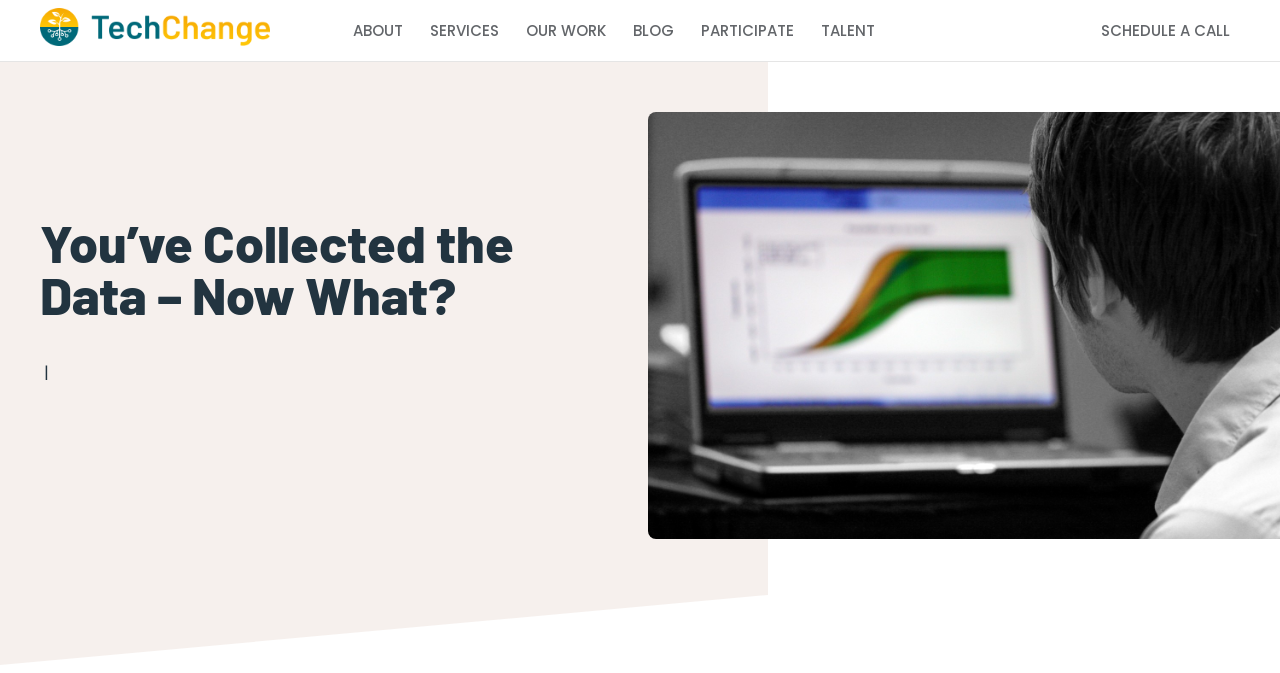

--- FILE ---
content_type: text/html; charset=UTF-8
request_url: https://www.techchange.org/2015/10/29/technology-and-data-visualization/
body_size: 15269
content:
<!doctype html>
<html lang="en-US" xmlns:og="http://opengraphprotocol.org/schema/" xmlns:fb="http://www.facebook.com/2008/fbml">
<head>
		<title>You’ve Collected the Data &#8211; Now What? | TechChange | The Institute for Technology and Social Change</title>

	<meta charset="UTF-8">
<script type="text/javascript">
var gform;gform||(document.addEventListener("gform_main_scripts_loaded",function(){gform.scriptsLoaded=!0}),window.addEventListener("DOMContentLoaded",function(){gform.domLoaded=!0}),gform={domLoaded:!1,scriptsLoaded:!1,initializeOnLoaded:function(o){gform.domLoaded&&gform.scriptsLoaded?o():!gform.domLoaded&&gform.scriptsLoaded?window.addEventListener("DOMContentLoaded",o):document.addEventListener("gform_main_scripts_loaded",o)},hooks:{action:{},filter:{}},addAction:function(o,n,r,t){gform.addHook("action",o,n,r,t)},addFilter:function(o,n,r,t){gform.addHook("filter",o,n,r,t)},doAction:function(o){gform.doHook("action",o,arguments)},applyFilters:function(o){return gform.doHook("filter",o,arguments)},removeAction:function(o,n){gform.removeHook("action",o,n)},removeFilter:function(o,n,r){gform.removeHook("filter",o,n,r)},addHook:function(o,n,r,t,i){null==gform.hooks[o][n]&&(gform.hooks[o][n]=[]);var e=gform.hooks[o][n];null==i&&(i=n+"_"+e.length),gform.hooks[o][n].push({tag:i,callable:r,priority:t=null==t?10:t})},doHook:function(n,o,r){var t;if(r=Array.prototype.slice.call(r,1),null!=gform.hooks[n][o]&&((o=gform.hooks[n][o]).sort(function(o,n){return o.priority-n.priority}),o.forEach(function(o){"function"!=typeof(t=o.callable)&&(t=window[t]),"action"==n?t.apply(null,r):r[0]=t.apply(null,r)})),"filter"==n)return r[0]},removeHook:function(o,n,t,i){var r;null!=gform.hooks[o][n]&&(r=(r=gform.hooks[o][n]).filter(function(o,n,r){return!!(null!=i&&i!=o.tag||null!=t&&t!=o.priority)}),gform.hooks[o][n]=r)}});
</script>

	<meta name="viewport" content="width=device-width, initial-scale=1">
	<link rel="profile" href="https://gmpg.org/xfn/11">
	<link rel="pingback" href="https://www.techchange.org/xmlrpc.php" />
    <link rel="shortcut icon" type="image/png" href="https://www.techchange.org/wp-content/uploads/2023/02/TC_Logo_2022-02.png"/>
	<meta name='robots' content='max-image-preview:large' />
<link rel='dns-prefetch' href='//cdn.jsdelivr.net' />
<link rel='dns-prefetch' href='//s.w.org' />
<link rel="alternate" type="application/rss+xml" title="TechChange | The Institute for Technology and Social Change &raquo; You’ve Collected the Data &#8211; Now What? Comments Feed" href="https://www.techchange.org/2015/10/29/technology-and-data-visualization/feed/" />
<script type="text/javascript">
window._wpemojiSettings = {"baseUrl":"https:\/\/s.w.org\/images\/core\/emoji\/13.1.0\/72x72\/","ext":".png","svgUrl":"https:\/\/s.w.org\/images\/core\/emoji\/13.1.0\/svg\/","svgExt":".svg","source":{"concatemoji":"https:\/\/www.techchange.org\/wp-includes\/js\/wp-emoji-release.min.js?ver=5.9.3"}};
/*! This file is auto-generated */
!function(e,a,t){var n,r,o,i=a.createElement("canvas"),p=i.getContext&&i.getContext("2d");function s(e,t){var a=String.fromCharCode;p.clearRect(0,0,i.width,i.height),p.fillText(a.apply(this,e),0,0);e=i.toDataURL();return p.clearRect(0,0,i.width,i.height),p.fillText(a.apply(this,t),0,0),e===i.toDataURL()}function c(e){var t=a.createElement("script");t.src=e,t.defer=t.type="text/javascript",a.getElementsByTagName("head")[0].appendChild(t)}for(o=Array("flag","emoji"),t.supports={everything:!0,everythingExceptFlag:!0},r=0;r<o.length;r++)t.supports[o[r]]=function(e){if(!p||!p.fillText)return!1;switch(p.textBaseline="top",p.font="600 32px Arial",e){case"flag":return s([127987,65039,8205,9895,65039],[127987,65039,8203,9895,65039])?!1:!s([55356,56826,55356,56819],[55356,56826,8203,55356,56819])&&!s([55356,57332,56128,56423,56128,56418,56128,56421,56128,56430,56128,56423,56128,56447],[55356,57332,8203,56128,56423,8203,56128,56418,8203,56128,56421,8203,56128,56430,8203,56128,56423,8203,56128,56447]);case"emoji":return!s([10084,65039,8205,55357,56613],[10084,65039,8203,55357,56613])}return!1}(o[r]),t.supports.everything=t.supports.everything&&t.supports[o[r]],"flag"!==o[r]&&(t.supports.everythingExceptFlag=t.supports.everythingExceptFlag&&t.supports[o[r]]);t.supports.everythingExceptFlag=t.supports.everythingExceptFlag&&!t.supports.flag,t.DOMReady=!1,t.readyCallback=function(){t.DOMReady=!0},t.supports.everything||(n=function(){t.readyCallback()},a.addEventListener?(a.addEventListener("DOMContentLoaded",n,!1),e.addEventListener("load",n,!1)):(e.attachEvent("onload",n),a.attachEvent("onreadystatechange",function(){"complete"===a.readyState&&t.readyCallback()})),(n=t.source||{}).concatemoji?c(n.concatemoji):n.wpemoji&&n.twemoji&&(c(n.twemoji),c(n.wpemoji)))}(window,document,window._wpemojiSettings);
</script>
<style type="text/css">
img.wp-smiley,
img.emoji {
	display: inline !important;
	border: none !important;
	box-shadow: none !important;
	height: 1em !important;
	width: 1em !important;
	margin: 0 0.07em !important;
	vertical-align: -0.1em !important;
	background: none !important;
	padding: 0 !important;
}
</style>
	<link rel='stylesheet' id='avatars-css'  href='https://www.techchange.org/wp-content/plugins/add-local-avatar/avatars.css?x77381' type='text/css' media='all' />
<link rel='stylesheet' id='imgareaselect-css'  href='https://www.techchange.org/wp-includes/js/imgareaselect/imgareaselect.css?x77381' type='text/css' media='all' />
<link rel='stylesheet' id='dashicons-css'  href='https://www.techchange.org/wp-includes/css/dashicons.min.css?x77381' type='text/css' media='all' />
<link rel='stylesheet' id='thickbox-css'  href='https://www.techchange.org/wp-includes/js/thickbox/thickbox.css?x77381' type='text/css' media='all' />
<link rel='stylesheet' id='wp-block-library-css'  href='https://www.techchange.org/wp-includes/css/dist/block-library/style.min.css?x77381' type='text/css' media='all' />
<style id='global-styles-inline-css' type='text/css'>
body{--wp--preset--color--black: #000000;--wp--preset--color--cyan-bluish-gray: #abb8c3;--wp--preset--color--white: #ffffff;--wp--preset--color--pale-pink: #f78da7;--wp--preset--color--vivid-red: #cf2e2e;--wp--preset--color--luminous-vivid-orange: #ff6900;--wp--preset--color--luminous-vivid-amber: #fcb900;--wp--preset--color--light-green-cyan: #7bdcb5;--wp--preset--color--vivid-green-cyan: #00d084;--wp--preset--color--pale-cyan-blue: #8ed1fc;--wp--preset--color--vivid-cyan-blue: #0693e3;--wp--preset--color--vivid-purple: #9b51e0;--wp--preset--gradient--vivid-cyan-blue-to-vivid-purple: linear-gradient(135deg,rgba(6,147,227,1) 0%,rgb(155,81,224) 100%);--wp--preset--gradient--light-green-cyan-to-vivid-green-cyan: linear-gradient(135deg,rgb(122,220,180) 0%,rgb(0,208,130) 100%);--wp--preset--gradient--luminous-vivid-amber-to-luminous-vivid-orange: linear-gradient(135deg,rgba(252,185,0,1) 0%,rgba(255,105,0,1) 100%);--wp--preset--gradient--luminous-vivid-orange-to-vivid-red: linear-gradient(135deg,rgba(255,105,0,1) 0%,rgb(207,46,46) 100%);--wp--preset--gradient--very-light-gray-to-cyan-bluish-gray: linear-gradient(135deg,rgb(238,238,238) 0%,rgb(169,184,195) 100%);--wp--preset--gradient--cool-to-warm-spectrum: linear-gradient(135deg,rgb(74,234,220) 0%,rgb(151,120,209) 20%,rgb(207,42,186) 40%,rgb(238,44,130) 60%,rgb(251,105,98) 80%,rgb(254,248,76) 100%);--wp--preset--gradient--blush-light-purple: linear-gradient(135deg,rgb(255,206,236) 0%,rgb(152,150,240) 100%);--wp--preset--gradient--blush-bordeaux: linear-gradient(135deg,rgb(254,205,165) 0%,rgb(254,45,45) 50%,rgb(107,0,62) 100%);--wp--preset--gradient--luminous-dusk: linear-gradient(135deg,rgb(255,203,112) 0%,rgb(199,81,192) 50%,rgb(65,88,208) 100%);--wp--preset--gradient--pale-ocean: linear-gradient(135deg,rgb(255,245,203) 0%,rgb(182,227,212) 50%,rgb(51,167,181) 100%);--wp--preset--gradient--electric-grass: linear-gradient(135deg,rgb(202,248,128) 0%,rgb(113,206,126) 100%);--wp--preset--gradient--midnight: linear-gradient(135deg,rgb(2,3,129) 0%,rgb(40,116,252) 100%);--wp--preset--duotone--dark-grayscale: url('#wp-duotone-dark-grayscale');--wp--preset--duotone--grayscale: url('#wp-duotone-grayscale');--wp--preset--duotone--purple-yellow: url('#wp-duotone-purple-yellow');--wp--preset--duotone--blue-red: url('#wp-duotone-blue-red');--wp--preset--duotone--midnight: url('#wp-duotone-midnight');--wp--preset--duotone--magenta-yellow: url('#wp-duotone-magenta-yellow');--wp--preset--duotone--purple-green: url('#wp-duotone-purple-green');--wp--preset--duotone--blue-orange: url('#wp-duotone-blue-orange');--wp--preset--font-size--small: 13px;--wp--preset--font-size--medium: 20px;--wp--preset--font-size--large: 36px;--wp--preset--font-size--x-large: 42px;}.has-black-color{color: var(--wp--preset--color--black) !important;}.has-cyan-bluish-gray-color{color: var(--wp--preset--color--cyan-bluish-gray) !important;}.has-white-color{color: var(--wp--preset--color--white) !important;}.has-pale-pink-color{color: var(--wp--preset--color--pale-pink) !important;}.has-vivid-red-color{color: var(--wp--preset--color--vivid-red) !important;}.has-luminous-vivid-orange-color{color: var(--wp--preset--color--luminous-vivid-orange) !important;}.has-luminous-vivid-amber-color{color: var(--wp--preset--color--luminous-vivid-amber) !important;}.has-light-green-cyan-color{color: var(--wp--preset--color--light-green-cyan) !important;}.has-vivid-green-cyan-color{color: var(--wp--preset--color--vivid-green-cyan) !important;}.has-pale-cyan-blue-color{color: var(--wp--preset--color--pale-cyan-blue) !important;}.has-vivid-cyan-blue-color{color: var(--wp--preset--color--vivid-cyan-blue) !important;}.has-vivid-purple-color{color: var(--wp--preset--color--vivid-purple) !important;}.has-black-background-color{background-color: var(--wp--preset--color--black) !important;}.has-cyan-bluish-gray-background-color{background-color: var(--wp--preset--color--cyan-bluish-gray) !important;}.has-white-background-color{background-color: var(--wp--preset--color--white) !important;}.has-pale-pink-background-color{background-color: var(--wp--preset--color--pale-pink) !important;}.has-vivid-red-background-color{background-color: var(--wp--preset--color--vivid-red) !important;}.has-luminous-vivid-orange-background-color{background-color: var(--wp--preset--color--luminous-vivid-orange) !important;}.has-luminous-vivid-amber-background-color{background-color: var(--wp--preset--color--luminous-vivid-amber) !important;}.has-light-green-cyan-background-color{background-color: var(--wp--preset--color--light-green-cyan) !important;}.has-vivid-green-cyan-background-color{background-color: var(--wp--preset--color--vivid-green-cyan) !important;}.has-pale-cyan-blue-background-color{background-color: var(--wp--preset--color--pale-cyan-blue) !important;}.has-vivid-cyan-blue-background-color{background-color: var(--wp--preset--color--vivid-cyan-blue) !important;}.has-vivid-purple-background-color{background-color: var(--wp--preset--color--vivid-purple) !important;}.has-black-border-color{border-color: var(--wp--preset--color--black) !important;}.has-cyan-bluish-gray-border-color{border-color: var(--wp--preset--color--cyan-bluish-gray) !important;}.has-white-border-color{border-color: var(--wp--preset--color--white) !important;}.has-pale-pink-border-color{border-color: var(--wp--preset--color--pale-pink) !important;}.has-vivid-red-border-color{border-color: var(--wp--preset--color--vivid-red) !important;}.has-luminous-vivid-orange-border-color{border-color: var(--wp--preset--color--luminous-vivid-orange) !important;}.has-luminous-vivid-amber-border-color{border-color: var(--wp--preset--color--luminous-vivid-amber) !important;}.has-light-green-cyan-border-color{border-color: var(--wp--preset--color--light-green-cyan) !important;}.has-vivid-green-cyan-border-color{border-color: var(--wp--preset--color--vivid-green-cyan) !important;}.has-pale-cyan-blue-border-color{border-color: var(--wp--preset--color--pale-cyan-blue) !important;}.has-vivid-cyan-blue-border-color{border-color: var(--wp--preset--color--vivid-cyan-blue) !important;}.has-vivid-purple-border-color{border-color: var(--wp--preset--color--vivid-purple) !important;}.has-vivid-cyan-blue-to-vivid-purple-gradient-background{background: var(--wp--preset--gradient--vivid-cyan-blue-to-vivid-purple) !important;}.has-light-green-cyan-to-vivid-green-cyan-gradient-background{background: var(--wp--preset--gradient--light-green-cyan-to-vivid-green-cyan) !important;}.has-luminous-vivid-amber-to-luminous-vivid-orange-gradient-background{background: var(--wp--preset--gradient--luminous-vivid-amber-to-luminous-vivid-orange) !important;}.has-luminous-vivid-orange-to-vivid-red-gradient-background{background: var(--wp--preset--gradient--luminous-vivid-orange-to-vivid-red) !important;}.has-very-light-gray-to-cyan-bluish-gray-gradient-background{background: var(--wp--preset--gradient--very-light-gray-to-cyan-bluish-gray) !important;}.has-cool-to-warm-spectrum-gradient-background{background: var(--wp--preset--gradient--cool-to-warm-spectrum) !important;}.has-blush-light-purple-gradient-background{background: var(--wp--preset--gradient--blush-light-purple) !important;}.has-blush-bordeaux-gradient-background{background: var(--wp--preset--gradient--blush-bordeaux) !important;}.has-luminous-dusk-gradient-background{background: var(--wp--preset--gradient--luminous-dusk) !important;}.has-pale-ocean-gradient-background{background: var(--wp--preset--gradient--pale-ocean) !important;}.has-electric-grass-gradient-background{background: var(--wp--preset--gradient--electric-grass) !important;}.has-midnight-gradient-background{background: var(--wp--preset--gradient--midnight) !important;}.has-small-font-size{font-size: var(--wp--preset--font-size--small) !important;}.has-medium-font-size{font-size: var(--wp--preset--font-size--medium) !important;}.has-large-font-size{font-size: var(--wp--preset--font-size--large) !important;}.has-x-large-font-size{font-size: var(--wp--preset--font-size--x-large) !important;}
</style>
<link rel='stylesheet' id='wordpress-popular-posts-css-css'  href='https://www.techchange.org/wp-content/plugins/wordpress-popular-posts/assets/css/wpp.css?x77381' type='text/css' media='all' />
<link rel='stylesheet' id='basic_template-fancybox-css'  href='https://cdn.jsdelivr.net/npm/@fancyapps/ui@4.0/dist/fancybox.css?ver=1' type='text/css' media='all' />
<link rel='stylesheet' id='basic_template-slick-css'  href='https://www.techchange.org/wp-content/themes/techchange_v2/css/slick-theme.css?x77381' type='text/css' media='all' />
<link rel='stylesheet' id='basic_template-slick-theme-css'  href='https://www.techchange.org/wp-content/themes/techchange_v2/css/slick.css?x77381' type='text/css' media='all' />
<link rel='stylesheet' id='basic_template-flexbox-grid-css'  href='https://www.techchange.org/wp-content/themes/techchange_v2/css/flexboxgrid.min.css?x77381' type='text/css' media='all' />
<link rel='stylesheet' id='basic_template-style-css'  href='https://www.techchange.org/wp-content/themes/techchange_v2/style.css?x77381' type='text/css' media='all' />
<link rel='stylesheet' id='blackbirdpie-css-css'  href='https://www.techchange.org/wp-content/plugins/twitter-blackbird-pie/css/blackbirdpie.css?x77381' type='text/css' media='all' />
<script type='text/javascript' src='https://www.techchange.org/wp-includes/js/jquery/jquery.min.js?x77381' id='jquery-core-js'></script>
<script type='text/javascript' src='https://www.techchange.org/wp-includes/js/jquery/jquery-migrate.min.js?x77381' id='jquery-migrate-js'></script>
<script type='application/json' id='wpp-json'>
{"sampling_active":0,"sampling_rate":100,"ajax_url":"https:\/\/www.techchange.org\/wp-json\/wordpress-popular-posts\/v1\/popular-posts","api_url":"https:\/\/www.techchange.org\/wp-json\/wordpress-popular-posts","ID":15100,"token":"18d931bf95","lang":0,"debug":0}
</script>
<script type='text/javascript' src='https://www.techchange.org/wp-content/plugins/wordpress-popular-posts/assets/js/wpp.min.js?x77381' id='wpp-js-js'></script>
<script type='text/javascript' src='https://www.techchange.org/wp-content/plugins/twitter-blackbird-pie/js/blackbirdpie.js?x77381' id='blackbirdpie-js-js'></script>
<link rel="https://api.w.org/" href="https://www.techchange.org/wp-json/" /><link rel="alternate" type="application/json" href="https://www.techchange.org/wp-json/wp/v2/posts/15100" /><link rel="EditURI" type="application/rsd+xml" title="RSD" href="https://www.techchange.org/xmlrpc.php?rsd" />
<link rel="wlwmanifest" type="application/wlwmanifest+xml" href="https://www.techchange.org/wp-includes/wlwmanifest.xml" /> 
<link rel="canonical" href="https://www.techchange.org/2015/10/29/technology-and-data-visualization/" />
<link rel='shortlink' href='https://www.techchange.org/?p=15100' />
<link rel="alternate" type="application/json+oembed" href="https://www.techchange.org/wp-json/oembed/1.0/embed?url=https%3A%2F%2Fwww.techchange.org%2F2015%2F10%2F29%2Ftechnology-and-data-visualization%2F" />
<link rel="alternate" type="text/xml+oembed" href="https://www.techchange.org/wp-json/oembed/1.0/embed?url=https%3A%2F%2Fwww.techchange.org%2F2015%2F10%2F29%2Ftechnology-and-data-visualization%2F&#038;format=xml" />
            <style id="wpp-loading-animation-styles">@-webkit-keyframes bgslide{from{background-position-x:0}to{background-position-x:-200%}}@keyframes bgslide{from{background-position-x:0}to{background-position-x:-200%}}.wpp-widget-placeholder,.wpp-widget-block-placeholder{margin:0 auto;width:60px;height:3px;background:#dd3737;background:linear-gradient(90deg,#dd3737 0%,#571313 10%,#dd3737 100%);background-size:200% auto;border-radius:3px;-webkit-animation:bgslide 1s infinite linear;animation:bgslide 1s infinite linear}</style>
                    <meta property="og:url" content="https://www.techchange.org/2015/10/29/technology-and-data-visualization/" />
        <meta property="og:site_name" content="TechChange" />

                        <meta property="og:title" content="You’ve Collected the Data &#8211; Now What?" />
                <meta property="og:type" content="article" />

                                                                                        <meta property="og:image" content="https://www.techchange.org/wp-content/uploads/2015/10/2217375343_eb7f2569bc_o-1024x683.jpg" />
                
                                                <meta property="og:description" content="Data is useless unless it provides us with actionable insights into our work. In order to make sense of the data, however, we need to understand it, which is why data visualization is so important. Technology has made it easier to translate data into understandable and aesthetically pleasing visualizations, but with so many options out [&hellip;]" />
        		<style type="text/css" id="wp-custom-css">
			.site-header__menu-content:not(.is-active) {
	-ms-flex-preferred-size: 75%;
	flex-basis: 75%;
	max-width: 75%;
}

.site-header__menu-content.is-active {
	height: 530px;
}

/* Note: Not sure if there is supposed to be an icon, but this span is currently an image with an empty source string. Hiding for now to fix center alignment of text. */
.site-header__call-content a span {
	display: none;
}		</style>
		</head>

<body class="post-template-default single single-post postid-15100 single-format-standard">
<div id="page" class="site">

	<header id="masthead" class="site-header">

		<div class="site-header__overlay"></div>

		<div class="container">

			<div class="row between-xs middle-xs">

				<div class="col-xs-3">

					<div class="site-header__site-branding">
						
						<a href="https://www.techchange.org/" class="custom-logo-link" rel="home" itemprop="url" title="TechChange | The Institute for Technology and Social Change">

														
								<img src="https://www.techchange.org/wp-content/uploads/2022/07/logo-header-new.png" class="custom-icon" alt="TechChange | The Institute for Technology and Social Change" itemprop="logo">
							
							
						</a>
						
					</div><!-- .site-branding -->

				</div><!--/col-xs-3 -->

				<div class="col-xs-8 site-header__menu-content">

					<nav id="site-navigation" class="site-header__main-navigation">
						
						<div class="menu-primary-menu-container"><ul id="menu-primary-menu" class="menu"><li id="menu-item-23044" class="menu-item menu-item-type-post_type menu-item-object-page menu-item-23044"><a href="https://www.techchange.org/about/">About</a></li>
<li id="menu-item-23047" class="menu-item menu-item-type-post_type menu-item-object-page menu-item-23047"><a href="https://www.techchange.org/services/">Services</a></li>
<li id="menu-item-23046" class="menu-item menu-item-type-post_type menu-item-object-page menu-item-23046"><a href="https://www.techchange.org/our-work/">Our Work</a></li>
<li id="menu-item-4047" class="menu-item menu-item-type-post_type menu-item-object-page menu-item-4047"><a href="https://www.techchange.org/blog/">Blog</a></li>
<li id="menu-item-23495" class="menu-item menu-item-type-custom menu-item-object-custom menu-item-23495"><a href="https://experiences.community.tc/">Participate</a></li>
<li id="menu-item-23770" class="menu-item menu-item-type-post_type menu-item-object-page menu-item-23770"><a href="https://www.techchange.org/talent/">Talent</a></li>
</ul></div>
					</nav><!-- #site-navigation -->

					<div class="site-header__call-content">
																								<a href="https://www.techchange.org/schedule-a-call/" >
							<span><img alt="" src=""></span>
							SCHEDULE A CALL
						</a>

					</div>
					
				</div><!--/col-xs-7 -->
				
				<div class="site-header__hamburger hamburger--spin js--hamburger">

					<div class="hamburger-box">

						<div class="hamburger-inner"></div>

						<div class="hamburger-text">MENU</div>

					</div><!--/hamburger-box -->

				</div><!--/header__hamburger -->

			</div><!--/row -->

		</div><!--/container -->

	</header><!-- #masthead -->

<section class="section-hero ">

    <div class="container">

        <div class="row middle-xs">

            <div class="col-xs-6">

                <div class="section-hero__hero-text-content">

                     
                        
                    
                    <h1>You’ve Collected the Data &#8211; Now What?</h1>

					<div class="date-blog">

						<span class="info-text"></span>
						<span class="sep"> | </span>
						<span class="info-text"></span>

					</div>

                </div><!--/section-hero__hero-text-content -->

            </div><!--/col-xs-6 -->

			

                <div class="col-xs-6 section-hero__hero-img-content spaced">

                     
                        
                    
					
						<div class="img-hero">
							
							<img width="3456" height="2304" src="https://www.techchange.org/wp-content/uploads/2015/10/2217375343_eb7f2569bc_o.jpg" class="attachment-post-thumbnail size-post-thumbnail wp-post-image" alt="" loading="lazy" srcset="https://www.techchange.org/wp-content/uploads/2015/10/2217375343_eb7f2569bc_o.jpg 3456w, https://www.techchange.org/wp-content/uploads/2015/10/2217375343_eb7f2569bc_o-300x200.jpg 300w, https://www.techchange.org/wp-content/uploads/2015/10/2217375343_eb7f2569bc_o-1024x683.jpg 1024w, https://www.techchange.org/wp-content/uploads/2015/10/2217375343_eb7f2569bc_o-1000x667.jpg 1000w, https://www.techchange.org/wp-content/uploads/2015/10/2217375343_eb7f2569bc_o-780x520.jpg 780w, https://www.techchange.org/wp-content/uploads/2015/10/2217375343_eb7f2569bc_o-400x267.jpg 400w, https://www.techchange.org/wp-content/uploads/2015/10/2217375343_eb7f2569bc_o-1500x1000.jpg 1500w" sizes="(max-width: 3456px) 100vw, 3456px" />
						</div>

					
                </div>

			

        </div><!--/row -->

    </div><!--/container -->

</section><!--/section-content -->

	<section class="section-single-blog">

		<div class="container">

			<div class="col-xs-12">

				
<article id="post-15100" class="post-15100 post type-post status-publish format-standard has-post-thumbnail hentry category-blog category-data category-dataviz category-featured category-features category-ict tag-data-visualization tag-motioring-and-evaluation tag-tc311-technology-for-data-visualization-and-analysis">

	<div class="entry-content">
		<p>Data is useless unless it provides us with actionable insights into our work. In order to make sense of the data, however, we need to understand it, which is <a title="Why Data Visualization Is Important" href="https://www.techchange.org/2015/05/19/data-visualization-analysis-international-development/" target="_blank">why data visualization is so important</a>. Technology has made it easier to translate data into understandable and aesthetically pleasing visualizations, but with so many options out there, it can be hard to know where to begin and how to properly take advantage of and utilize those options. That is why we offered our first course on <a title="TC311: Technology for Data Visualization" href="https://www.techchange.org/online-courses/technology-for-data-visualization-and-analysis/" target="_blank">Technology for Data Visualization </a>in June.</p>
<p>95 participants from 19 countries joined us for the four-week online course. We take a look at some of the highlights from the course:</p>
<p><strong>Exposure to data viz tech tools and enthusiasts:</strong> Our participants were introduced to more than a dozen different types of data visualization dissemination formats in the course. They shared the context of their work and data visualization needs with each other. Through discussions on the platform with their fellow peers as well as our facilitators, the participants were able to decide which tool was the most appropriate for them in order to create the most logical aesthetical presentations for the data and audience at hand.</p>
<p><strong>Access to data visualization experts:</strong> The course facilitators, Norman Shamas and Ann K. Emery arranged for a great line-up of guest experts. Guest experts included Tony Fujs of the Latin American Youth Center, Noah Illinsky of Amazon Web Services, Brittany Fong, and others. With access to a great panel of speakers, the participants were able to ask questions and interact with them during our live events as well as connect with them outside of the course. The guest expert sessions also exposed students to new methods of presenting data that would change the way they conceptualized the ability to create and display visual analytics.</p>
<p><strong>Beautiful data visualizations</strong>: Our participants complete our courses with a final project and it&#8217;s always a great way to see what they learned from our course. Some course participants used data visualizations to complement a report on community feedback related to the humanitarian response after the Nepal earthquakes in April. Another participant created a visual report to summarize the performance of her company’s project in Haiti for the past two years. One participant also achieved her goal of mapping the Washington, DC Craft Brewery density!</p>
<p>Each individual chose a different software and adapted it to their specific needs and target audience, illustrating our participants’ access to a wide range of tools, as well as their grasp of the process of deciding when one tool/dissemination format is more appropriate than another. Keep an eye on <a title="TechChange Blog" href="https://www.techchange.org/blog/" target="_blank">our blog</a> for when we feature some of our participant&#8217;s final projects!</p>
<p><em>Here is what some of the participants had to say:</em></p>
<blockquote><p><a href="https://www.techchange.org/wp-content/uploads/2015/10/DSC_0157.jpg"><img class=" size-thumbnail wp-image-15093 alignnone" src="https://www.techchange.org/wp-content/uploads/2015/10/DSC_0157-150x150.jpg" alt="Christina Gorga" width="150" height="150" srcset="https://www.techchange.org/wp-content/uploads/2015/10/DSC_0157-150x150.jpg 150w, https://www.techchange.org/wp-content/uploads/2015/10/DSC_0157-90x90.jpg 90w, https://www.techchange.org/wp-content/uploads/2015/10/DSC_0157-32x32.jpg 32w, https://www.techchange.org/wp-content/uploads/2015/10/DSC_0157-64x64.jpg 64w, https://www.techchange.org/wp-content/uploads/2015/10/DSC_0157-96x96.jpg 96w, https://www.techchange.org/wp-content/uploads/2015/10/DSC_0157-128x128.jpg 128w" sizes="(max-width: 150px) 100vw, 150px" /></a></p>
<p>“It’s a superb introduction to all things data visualization with a focus on getting the most out of your data to create a specific story. It’s not just about creating pretty things, but rather focusing on the best methods to visualize the results in an effective manner.” &#8211; Christina Gorga, Westat</p></blockquote>
<blockquote>
<p style="text-align: right;"><a href="https://www.techchange.org/wp-content/uploads/2015/10/141015-140057.jpg"><img loading="lazy" class=" size-thumbnail wp-image-15096 alignleft" src="https://www.techchange.org/wp-content/uploads/2015/10/141015-140057-150x150.jpg" alt="Joseph Sylvain" width="150" height="150" srcset="https://www.techchange.org/wp-content/uploads/2015/10/141015-140057-150x150.jpg 150w, https://www.techchange.org/wp-content/uploads/2015/10/141015-140057-90x90.jpg 90w, https://www.techchange.org/wp-content/uploads/2015/10/141015-140057-32x32.jpg 32w, https://www.techchange.org/wp-content/uploads/2015/10/141015-140057-64x64.jpg 64w, https://www.techchange.org/wp-content/uploads/2015/10/141015-140057-96x96.jpg 96w, https://www.techchange.org/wp-content/uploads/2015/10/141015-140057-128x128.jpg 128w" sizes="(max-width: 150px) 100vw, 150px" /></a></p>
<p>“You don’t need to be an expert in statistics or in IT to be able to understand what is taught. I learnt a lot in a very short time and I feel now empowered to better do my job as M&amp;E advisor. I’m now able to better visualize/present data to my supervisors to help them make evidence-based decisions.” &#8211; Joseph Sylvain Kouakou, Centers for Diseases Control and Prevention (CDC) Cote d’Ivoire</p></blockquote>
<p>We are offering the second iteration of the course again! The course will run from November 23 to December 18, 2015. Over 110 students from 27 countries have already enrolled representing organizations like DAI, FHI360, The Red Cross, IOM, John Hopkins University, University of Florida, University of Colorado School of Medicine, USAID, World Bank Group, World Vision and more!</p>
<p><iframe loading="lazy" style="width: 100%; height: 500px;" src="//www.zeemaps.com/pub?group=1697614" width="300" height="150" frameborder="0"> </iframe></p>
<p>Come join our growing online community for a chance to meet and learn with fellow peers from around the world who are passionate about <a title="TC311: Technology for Data Visualization" href="https://www.techchange.org/online-courses/technology-for-data-visualization-and-analysis/" target="_blank">technology for data visualization</a>. The course begins on November 23, so<a title="TC311: Technology for Data Visualization" href="https://www.techchange.org/online-courses/technology-for-data-visualization-and-analysis/" target="_blank"> register now</a> to secure your spot!</p>
<p><i>Featured image: <a title="Nic MPhee Flickr" href="https://www.flickr.com/photos/nicmcphee/2217375343/in/[base64]" target="_blank">Nic McPhee Flickr (Creative Commons License) </a></i></p>
	</div><!-- .entry-content -->

	</article><!-- #post-15100 -->

	<nav class="navigation post-navigation" aria-label="Posts">
		<h2 class="screen-reader-text">Post navigation</h2>
		<div class="nav-links"><div class="nav-previous"><a href="https://www.techchange.org/2015/10/27/excel-for-data-visualization/" rel="prev"><span class="nav-subtitle">Previous:</span> <span class="nav-title">Why you need to learn Excel for data visualization</span></a></div><div class="nav-next"><a href="https://www.techchange.org/2015/11/03/beyond-social-media-the-role-of-data-visualization-e-learning-and-digital-mapping-in-diplomacy/" rel="next"><span class="nav-subtitle">Next:</span> <span class="nav-title">Beyond Social Media: The Role of Data Visualization, E-Learning, and Digital Mapping in Diplomacy</span></a></div></div>
	</nav>
			</div>

		</div>

	</section><!-- #main -->

	<section class="section-works">

		<div class="container">

			<div class="row middle-xs">

				<div class="col-xs-12">

					<div class="section-works__text-content">

						<div class="title-content">

							<h3>Also on TechChange Main</h3>

						</div>

					</div>

				</div>

				<div class="col-xs-12">

					<div class="section-works__works-content">

					
								

						<div class="work">

							
								<div class="work-image">

									<a href="https://www.techchange.org/2016/06/07/summer-fellow-spotlight-john-sun/"><img width="4800" height="3204" src="https://www.techchange.org/wp-content/uploads/2016/06/DSC_1665-copy.jpg" class="attachment-post-thumbnail size-post-thumbnail wp-post-image" alt="" loading="lazy" srcset="https://www.techchange.org/wp-content/uploads/2016/06/DSC_1665-copy.jpg 4800w, https://www.techchange.org/wp-content/uploads/2016/06/DSC_1665-copy-300x200.jpg 300w, https://www.techchange.org/wp-content/uploads/2016/06/DSC_1665-copy-1024x684.jpg 1024w, https://www.techchange.org/wp-content/uploads/2016/06/DSC_1665-copy-1000x668.jpg 1000w, https://www.techchange.org/wp-content/uploads/2016/06/DSC_1665-copy-780x521.jpg 780w, https://www.techchange.org/wp-content/uploads/2016/06/DSC_1665-copy-400x267.jpg 400w, https://www.techchange.org/wp-content/uploads/2016/06/DSC_1665-copy-1500x1001.jpg 1500w" sizes="(max-width: 4800px) 100vw, 4800px" /></a>

								</div>

							
							<div class="work-description">

								<a href="https://www.techchange.org/2016/06/07/summer-fellow-spotlight-john-sun/"><span>Summer Fellow Spotlight: John Sun</span></a>

								<p>Help us in welcoming John, one of our new summer fellows! He is going to be a senior at Swarthmore...</p>

							</div>

							<div class="work-cta">

								<a href="https://www.techchange.org/2016/06/07/summer-fellow-spotlight-john-sun/" class="link link--carrot">View Post <span class="arrow"><svg width="9" height="13" viewBox="0 0 9 13" fill="none" xmlns="http://www.w3.org/2000/svg">
<path d="M0.681405 11.0716C0.679428 11.6479 1.02538 12.1687 1.55764 12.3907C2.0894 12.6121 2.70272 12.491 3.11089 12.0838L7.6512 7.53801C7.91956 7.26966 8.0698 6.90543 8.06782 6.52587V6.47892C8.08166 6.08553 7.93093 5.7045 7.65269 5.42627L3.10947 0.891898C2.55002 0.359641 1.66781 0.371002 1.12176 0.917103C0.576155 1.46369 0.565288 2.34535 1.09804 2.90481L4.67809 6.48537L1.09804 10.0659C0.831163 10.3323 0.681417 10.6946 0.681417 11.0716L0.681405 11.0716Z" fill="#056271"/>
</svg>
</span></a>

							</div>

						</div>

								

						<div class="work">

							
								<div class="work-image">

									<a href="https://www.techchange.org/2014/09/30/social-media-broadcasts-peace-conflict/"><img width="720" height="386" src="https://www.techchange.org/wp-content/uploads/2014/09/NotInMyName-Campaign-featured-image.jpg" class="attachment-post-thumbnail size-post-thumbnail wp-post-image" alt="#NotInMyName Campaign featured image" loading="lazy" srcset="https://www.techchange.org/wp-content/uploads/2014/09/NotInMyName-Campaign-featured-image.jpg 720w, https://www.techchange.org/wp-content/uploads/2014/09/NotInMyName-Campaign-featured-image-300x161.jpg 300w, https://www.techchange.org/wp-content/uploads/2014/09/NotInMyName-Campaign-featured-image-100x54.jpg 100w" sizes="(max-width: 720px) 100vw, 720px" /></a>

								</div>

							
							<div class="work-description">

								<a href="https://www.techchange.org/2014/09/30/social-media-broadcasts-peace-conflict/"><span>When Social Media Broadcasts Both Peace and Conflict</span></a>

								<p>One of the challenges of using social media in peacebuilding and conflict resolution is that while it can draw together...</p>

							</div>

							<div class="work-cta">

								<a href="https://www.techchange.org/2014/09/30/social-media-broadcasts-peace-conflict/" class="link link--carrot">View Post <span class="arrow"><svg width="9" height="13" viewBox="0 0 9 13" fill="none" xmlns="http://www.w3.org/2000/svg">
<path d="M0.681405 11.0716C0.679428 11.6479 1.02538 12.1687 1.55764 12.3907C2.0894 12.6121 2.70272 12.491 3.11089 12.0838L7.6512 7.53801C7.91956 7.26966 8.0698 6.90543 8.06782 6.52587V6.47892C8.08166 6.08553 7.93093 5.7045 7.65269 5.42627L3.10947 0.891898C2.55002 0.359641 1.66781 0.371002 1.12176 0.917103C0.576155 1.46369 0.565288 2.34535 1.09804 2.90481L4.67809 6.48537L1.09804 10.0659C0.831163 10.3323 0.681417 10.6946 0.681417 11.0716L0.681405 11.0716Z" fill="#056271"/>
</svg>
</span></a>

							</div>

						</div>

								

						<div class="work">

							
								<div class="work-image">

									<a href="https://www.techchange.org/2013/08/27/5-things-we-learned-last-week-on-moocs-and-online-learning/"><img width="720" height="386" src="https://www.techchange.org/wp-content/uploads/2013/08/Nick_AAAS2.jpg" class="attachment-post-thumbnail size-post-thumbnail wp-post-image" alt="" loading="lazy" srcset="https://www.techchange.org/wp-content/uploads/2013/08/Nick_AAAS2.jpg 720w, https://www.techchange.org/wp-content/uploads/2013/08/Nick_AAAS2-300x161.jpg 300w, https://www.techchange.org/wp-content/uploads/2013/08/Nick_AAAS2-100x54.jpg 100w" sizes="(max-width: 720px) 100vw, 720px" /></a>

								</div>

							
							<div class="work-description">

								<a href="https://www.techchange.org/2013/08/27/5-things-we-learned-last-week-on-moocs-and-online-learning/"><span>5 Things We Learned Last Week on MOOCs and Online Learning</span></a>

								<p>Last week, TechChange President Nick Martin participated in a panel on “MOOCs and Online Learning” at the AAAS event on...</p>

							</div>

							<div class="work-cta">

								<a href="https://www.techchange.org/2013/08/27/5-things-we-learned-last-week-on-moocs-and-online-learning/" class="link link--carrot">View Post <span class="arrow"><svg width="9" height="13" viewBox="0 0 9 13" fill="none" xmlns="http://www.w3.org/2000/svg">
<path d="M0.681405 11.0716C0.679428 11.6479 1.02538 12.1687 1.55764 12.3907C2.0894 12.6121 2.70272 12.491 3.11089 12.0838L7.6512 7.53801C7.91956 7.26966 8.0698 6.90543 8.06782 6.52587V6.47892C8.08166 6.08553 7.93093 5.7045 7.65269 5.42627L3.10947 0.891898C2.55002 0.359641 1.66781 0.371002 1.12176 0.917103C0.576155 1.46369 0.565288 2.34535 1.09804 2.90481L4.67809 6.48537L1.09804 10.0659C0.831163 10.3323 0.681417 10.6946 0.681417 11.0716L0.681405 11.0716Z" fill="#056271"/>
</svg>
</span></a>

							</div>

						</div>

						
					
					</div>

				</div>

			</div><!--/row -->

		</div><!--/container -->

</section><!--/section-content -->

<div id='avatar_footer_credit' style='display: none;'>Avatars by <a href='http://www.sterling-adventures.co.uk/blog/'>Sterling Adventures</a></div>

	<footer id="colophon" class="site-footer">

        <div class="container">

            <div class="row">

                <div class="col-xs-5">

                    <div class="site-footer__site-branding">
                            
                            <a href="https://www.techchange.org/" class="custom-logo-link" rel="home" itemprop="url" title="TechChange | The Institute for Technology and Social Change">

                                                                
                                    <img src="https://www.techchange.org/wp-content/uploads/2022/07/logo-header-new.png" class="custom-icon" alt="TechChange | The Institute for Technology and Social Change" itemprop="logo">
                                
                                
                            </a>
                            
                    </div><!-- .site-branding -->

                    <div class="site-footer__site-copyright">

                        
                            <p>© 2012-2023 TechChange, Inc.<br />
1226 9th St. NW, Suite 200, Washington, DC 20001</p>

                        
                    </div>

					<nav class="site-footer__main-navigation">
						
						<div class="menu-footer-menu-container"><ul id="menu-footer-menu" class="menu"><li id="menu-item-23131" class="menu-item menu-item-type-post_type menu-item-object-page menu-item-23131"><a href="https://www.techchange.org/about/privacy-policy/">Privacy Policy</a></li>
<li id="menu-item-23130" class="menu-item menu-item-type-post_type menu-item-object-page menu-item-23130"><a href="https://www.techchange.org/about/terms-of-use/">Terms of Use</a></li>
<li id="menu-item-23133" class="menu-item menu-item-type-post_type menu-item-object-page menu-item-23133"><a href="https://www.techchange.org/policies/data-security/">Data Security</a></li>
<li id="menu-item-23132" class="menu-item menu-item-type-post_type menu-item-object-page menu-item-23132"><a href="https://www.techchange.org/policies/gdpr/">GDPR</a></li>
<li id="menu-item-23253" class="menu-item menu-item-type-custom menu-item-object-custom menu-item-23253"><a href="https://techchange.org/careers/">Careers</a></li>
</ul></div>
					</nav><!-- #site-navigation -->

                </div>

                <div class="col-xs-3">

                <div class="site-footer__social">

                    <span class="title-box">Follow Us</span>

                    <ul>
                        <li><a target="_blank" href="https://www.facebook.com/techchange"><svg width="24" height="24" viewBox="0 0 24 24" fill="none" xmlns="http://www.w3.org/2000/svg">
<path d="M21.3333 0H2.66667C1.19333 0 0 1.19333 0 2.66667V21.3333C0 22.8067 1.19333 24 2.66667 24H12.828V14.7187H9.704V11.0853H12.828V8.412C12.828 5.31333 14.7227 3.624 17.488 3.624C18.42 3.62133 19.3507 3.66933 20.2773 3.764V7.004H18.3733C16.8667 7.004 16.5733 7.716 16.5733 8.76667V11.08H20.1733L19.7053 14.7133H16.552V24H21.3333C22.8067 24 24 22.8067 24 21.3333V2.66667C24 1.19333 22.8067 0 21.3333 0Z" fill="black"/>
</svg>
</a></li>
                        <li><a target="_blank" href="https://www.twitter.com/techchange"><svg width="24" height="24" viewBox="0 0 24 24" fill="none" xmlns="http://www.w3.org/2000/svg">
<path d="M24 2.3994C23.064 2.955 21.186 3.7122 20.082 3.9306C20.0496 3.939 20.0232 3.9498 19.992 3.9582C19.0164 2.9958 17.6796 2.3994 16.2 2.3994C13.218 2.3994 10.8 4.8174 10.8 7.7994C10.8 7.9566 10.7868 8.2458 10.8 8.3994C6.7764 8.3994 3.714 6.2922 1.518 3.5994C1.2792 4.1994 1.1748 5.1474 1.1748 6.0378C1.1748 7.719 2.4888 9.3702 4.5348 10.3938C4.158 10.491 3.7428 10.5606 3.3108 10.5606C2.6136 10.5606 1.8756 10.377 1.2 9.8202C1.2 9.8406 1.2 9.8598 1.2 9.8814C1.2 12.231 3.6936 13.8306 5.9112 14.2758C5.4612 14.541 4.554 14.5674 4.1112 14.5674C3.7992 14.5674 2.6952 14.4246 2.4 14.3694C3.0168 16.2954 5.2416 17.3778 7.362 17.4162C5.7036 18.717 4.5528 19.1994 1.1568 19.1994H0C2.1456 20.5746 4.878 21.6006 7.6164 21.6006C16.5324 21.6006 21.6 14.805 21.6 8.3994C21.6 8.2962 21.5976 8.0802 21.594 7.863C21.594 7.8414 21.6 7.821 21.6 7.7994C21.6 7.767 21.5904 7.7358 21.5904 7.7034C21.5868 7.5402 21.5832 7.3878 21.5796 7.3086C22.5276 6.6246 23.3496 5.7714 24 4.7994C23.13 5.1858 22.1964 5.445 21.216 5.5626C22.2168 4.9626 23.6388 3.5322 24 2.3994Z" fill="black"/>
</svg>
</a></li>
                        <li><a target="_blank" href=""><svg width="24" height="24" viewBox="0 0 24 24" fill="none" xmlns="http://www.w3.org/2000/svg">
<path d="M2.66667 0C2.30074 0 1.95314 0.0770448 1.63542 0.210938C0.993914 0.481276 0.481276 0.993914 0.210938 1.63542C0.14431 1.79352 0.0899255 1.9584 0.0546875 2.13021C0.0545156 2.13103 0.0548587 2.13199 0.0546875 2.13281C0.0194444 2.30549 0 2.48372 0 2.66667V21.3333C0 21.5155 0.0187756 21.6946 0.0546875 21.8672C0.0548576 21.868 0.0545166 21.869 0.0546875 21.8698C0.0905898 22.0415 0.143192 22.2062 0.210938 22.3646C0.481276 23.0061 0.993914 23.5187 1.63542 23.7891C1.79352 23.8557 1.9584 23.9101 2.13021 23.9453C2.13103 23.9455 2.13199 23.9451 2.13281 23.9453C2.30549 23.9806 2.48372 24 2.66667 24H21.3333C21.6977 24 22.0463 23.9252 22.3646 23.7891C23.0061 23.5187 23.5187 23.0061 23.7891 22.3646C23.9252 22.0463 24 21.6977 24 21.3333V2.66667C24 2.30231 23.9252 1.95373 23.7891 1.63542C23.5187 0.993914 23.0061 0.481276 22.3646 0.210938C22.2062 0.143192 22.0415 0.0905898 21.8698 0.0546875C21.869 0.0545166 21.868 0.0548576 21.8672 0.0546875C21.6946 0.0187756 21.5155 0 21.3333 0H2.66667ZM4 4H5.33333C13.42 4 20 10.58 20 18.6667V20H17.3333V18.6667C17.3333 12.0493 11.9507 6.66667 5.33333 6.66667H4V4ZM4 9.33333H5.33333C10.4787 9.33333 14.6667 13.5213 14.6667 18.6667V20H12V18.6667C12 14.9907 9.00933 12 5.33333 12H4V9.33333ZM6 16C7.104 16 8 16.896 8 18C8 19.104 7.104 20 6 20C4.896 20 4 19.104 4 18C4 16.896 4.896 16 6 16Z" fill="black"/>
</svg>
</a></li>
                        <li><a target="_blank" href="https://www.youtube.com/techchange1"><svg width="24" height="24" viewBox="0 0 24 24" fill="none" xmlns="http://www.w3.org/2000/svg">
<path d="M23.4984 5.02319C23.2224 3.99119 22.4088 3.17759 21.3768 2.90159C19.5048 2.39999 12 2.39999 12 2.39999C12 2.39999 4.4952 2.39999 2.6232 2.90159C1.5912 3.17759 0.7776 3.99119 0.5016 5.02319C-3.57628e-08 6.89519 0 12 0 12C0 12 -3.57628e-08 17.1048 0.5016 18.9768C0.7776 20.0088 1.5912 20.8224 2.6232 21.0984C4.4952 21.6 12 21.6 12 21.6C12 21.6 19.5048 21.6 21.3768 21.0984C22.41 20.8224 23.2224 20.0088 23.4984 18.9768C24 17.1048 24 12 24 12C24 12 24 6.89519 23.4984 5.02319ZM9.6 16.1568V7.84319L16.8 12L9.6 16.1568Z" fill="black"/>
</svg>
</a></li>
                    </ul>

                </div>

                
                </div>

                <div class="col-xs-4">

                    <div class="site-footer__newsletter">

                        <span class="title-box">Get in the know!</span>

                        <span class="title-form">Sign up for periodic updates on courses and events</span>

                        
                            <script type="text/javascript"></script>
                <div class='gf_browser_chrome gform_wrapper gravity-theme' id='gform_wrapper_68' ><form method='post' enctype='multipart/form-data'  id='gform_68'  action='/2015/10/29/technology-and-data-visualization/' >
                        <div class='gform_body gform-body'><div id='gform_fields_68' class='gform_fields top_label form_sublabel_below description_below'><div id="field_68_1"  class="gfield gfield_contains_required field_sublabel_below field_description_below hidden_label gfield_visibility_visible"  data-js-reload="field_68_1"><label class='gfield_label' for='input_68_1' >Email<span class="gfield_required"><span class="gfield_required gfield_required_text">(Required)</span></span></label><div class='ginput_container ginput_container_email'>
                            <input name='input_1' id='input_68_1' type='text' value='' class='medium'   placeholder='Enter your email address' aria-required="true" aria-invalid="false"  />
                        </div></div><div id="field_68_2"  class="gfield field_sublabel_below field_description_below gfield_visibility_visible"  data-js-reload="field_68_2"><label class='gfield_label' for='input_68_2' >CAPTCHA</label><div id='input_68_2' class='ginput_container ginput_recaptcha' data-sitekey='6LdOBbAUAAAAAIV4A0EoMUrPfFgd9pHgeZ6zJLp_'  data-theme='light' data-tabindex='0'  data-badge=''></div></div></div></div>
        <div class='gform_footer top_label'> <input type='submit' id='gform_submit_button_68' class='gform_button button' value='Submit'  onclick='if(window["gf_submitting_68"]){return false;}  window["gf_submitting_68"]=true;  ' onkeypress='if( event.keyCode == 13 ){ if(window["gf_submitting_68"]){return false;} window["gf_submitting_68"]=true;  jQuery("#gform_68").trigger("submit",[true]); }' /> 
            <input type='hidden' class='gform_hidden' name='is_submit_68' value='1' />
            <input type='hidden' class='gform_hidden' name='gform_submit' value='68' />
            
            <input type='hidden' class='gform_hidden' name='gform_unique_id' value='' />
            <input type='hidden' class='gform_hidden' name='state_68' value='WyJbXSIsIjgyMDJkNmE4ZjhiN2FjNjU0OTIyZDAyNmY1M2E4NmJkIl0=' />
            <input type='hidden' class='gform_hidden' name='gform_target_page_number_68' id='gform_target_page_number_68' value='0' />
            <input type='hidden' class='gform_hidden' name='gform_source_page_number_68' id='gform_source_page_number_68' value='1' />
            <input type='hidden' name='gform_field_values' value='' />
            
        </div>
                        <p style="display: none !important;"><label>&#916;<textarea name="ak_hp_textarea" cols="45" rows="8" maxlength="100"></textarea></label><input type="hidden" id="ak_js_1" name="ak_js" value="150"/><script>document.getElementById( "ak_js_1" ).setAttribute( "value", ( new Date() ).getTime() );</script></p></form>
                        </div>
                        
                    
                    </div>

                </div>

            </div>

        </div>

	</footer><!-- #colophon -->

</div><!-- #page -->

<script type='text/javascript' src='https://www.techchange.org/wp-includes/js/imgareaselect/jquery.imgareaselect.min.js?x77381' id='imgareaselect-js'></script>
<script type='text/javascript' id='thickbox-js-extra'>
/* <![CDATA[ */
var thickboxL10n = {"next":"Next >","prev":"< Prev","image":"Image","of":"of","close":"Close","noiframes":"This feature requires inline frames. You have iframes disabled or your browser does not support them.","loadingAnimation":"https:\/\/www.techchange.org\/wp-includes\/js\/thickbox\/loadingAnimation.gif"};
/* ]]> */
</script>
<script type='text/javascript' src='https://www.techchange.org/wp-includes/js/thickbox/thickbox.js?x77381' id='thickbox-js'></script>
<script type='text/javascript' id='disqus_count-js-extra'>
/* <![CDATA[ */
var countVars = {"disqusShortname":"techchange-main"};
/* ]]> */
</script>
<script type='text/javascript' src='https://www.techchange.org/wp-content/plugins/disqus-comment-system/public/js/comment_count.js?x77381' id='disqus_count-js'></script>
<script type='text/javascript' id='disqus_embed-js-extra'>
/* <![CDATA[ */
var embedVars = {"disqusConfig":{"integration":"wordpress 3.0.22"},"disqusIdentifier":"15100 https:\/\/www.techchange.org\/?p=15100","disqusShortname":"techchange-main","disqusTitle":"You\u2019ve Collected the Data \u2013 Now What?","disqusUrl":"https:\/\/www.techchange.org\/2015\/10\/29\/technology-and-data-visualization\/","postId":"15100"};
/* ]]> */
</script>
<script type='text/javascript' src='https://www.techchange.org/wp-content/plugins/disqus-comment-system/public/js/comment_embed.js?x77381' id='disqus_embed-js'></script>
<script type='text/javascript' src='https://cdn.jsdelivr.net/npm/@fancyapps/ui@4.0/dist/fancybox.umd.js?ver=1.0.0' id='basic_template-fancybox-script-js'></script>
<script type='text/javascript' src='https://www.techchange.org/wp-content/themes/techchange_v2/js/slick.min.js?x77381' id='basic_template-slick-script-js'></script>
<script type='text/javascript' src='https://www.techchange.org/wp-content/themes/techchange_v2/js/navigation.js?x77381' id='basic_template-navigation-js'></script>
<script type='text/javascript' src='https://www.techchange.org/wp-content/themes/techchange_v2/js/scripts.js?x77381' id='basic_template-scripts-js'></script>
<script type='text/javascript' src='https://www.techchange.org/wp-includes/js/comment-reply.min.js?x77381' id='comment-reply-js'></script>
<script type='text/javascript' src='https://www.techchange.org/wp-includes/js/dist/vendor/regenerator-runtime.min.js?x77381' id='regenerator-runtime-js'></script>
<script type='text/javascript' src='https://www.techchange.org/wp-includes/js/dist/vendor/wp-polyfill.min.js?x77381' id='wp-polyfill-js'></script>
<script type='text/javascript' src='https://www.techchange.org/wp-includes/js/dist/dom-ready.min.js?x77381' id='wp-dom-ready-js'></script>
<script type='text/javascript' src='https://www.techchange.org/wp-includes/js/dist/hooks.min.js?x77381' id='wp-hooks-js'></script>
<script type='text/javascript' src='https://www.techchange.org/wp-includes/js/dist/i18n.min.js?x77381' id='wp-i18n-js'></script>
<script type='text/javascript' id='wp-i18n-js-after'>
wp.i18n.setLocaleData( { 'text direction\u0004ltr': [ 'ltr' ] } );
</script>
<script type='text/javascript' id='wp-a11y-js-translations'>
( function( domain, translations ) {
	var localeData = translations.locale_data[ domain ] || translations.locale_data.messages;
	localeData[""].domain = domain;
	wp.i18n.setLocaleData( localeData, domain );
} )( "default", { "locale_data": { "messages": { "": {} } } } );
</script>
<script type='text/javascript' src='https://www.techchange.org/wp-includes/js/dist/a11y.min.js?x77381' id='wp-a11y-js'></script>
<script type='text/javascript' defer='defer' src='https://www.techchange.org/wp-content/plugins/gravityforms/js/jquery.json.min.js?x77381' id='gform_json-js'></script>
<script type='text/javascript' id='gform_gravityforms-js-extra'>
/* <![CDATA[ */
var gform_i18n = {"datepicker":{"days":{"monday":"Mon","tuesday":"Tue","wednesday":"Wed","thursday":"Thu","friday":"Fri","saturday":"Sat","sunday":"Sun"},"months":{"january":"January","february":"February","march":"March","april":"April","may":"May","june":"June","july":"July","august":"August","september":"September","october":"October","november":"November","december":"December"},"firstDay":1,"iconText":"Select date"}};
var gf_legacy_multi = [];
var gform_gravityforms = {"strings":{"invalid_file_extension":"This type of file is not allowed. Must be one of the following:","delete_file":"Delete this file","in_progress":"in progress","file_exceeds_limit":"File exceeds size limit","illegal_extension":"This type of file is not allowed.","max_reached":"Maximum number of files reached","unknown_error":"There was a problem while saving the file on the server","currently_uploading":"Please wait for the uploading to complete","cancel":"Cancel","cancel_upload":"Cancel this upload","cancelled":"Cancelled"},"vars":{"images_url":"https:\/\/www.techchange.org\/wp-content\/plugins\/gravityforms\/images"}};
var gf_global = {"gf_currency_config":{"name":"U.S. Dollar","symbol_left":"$","symbol_right":"","symbol_padding":"","thousand_separator":",","decimal_separator":".","decimals":2,"code":"USD"},"base_url":"https:\/\/www.techchange.org\/wp-content\/plugins\/gravityforms","number_formats":[],"spinnerUrl":"https:\/\/www.techchange.org\/wp-content\/plugins\/gravityforms\/images\/spinner.svg","strings":{"newRowAdded":"New row added.","rowRemoved":"Row removed","formSaved":"The form has been saved.  The content contains the link to return and complete the form."}};
/* ]]> */
</script>
<script type='text/javascript' defer='defer' src='https://www.techchange.org/wp-content/plugins/gravityforms/js/gravityforms.min.js?x77381' id='gform_gravityforms-js'></script>
<script type='text/javascript' defer='defer' src='https://www.google.com/recaptcha/api.js?hl=en&#038;ver=5.9.3#038;render=explicit' id='gform_recaptcha-js'></script>
<script type='text/javascript' defer='defer' src='https://www.techchange.org/wp-content/plugins/gravityforms/js/placeholders.jquery.min.js?x77381' id='gform_placeholder-js'></script>
<script type="text/javascript">
gform.initializeOnLoaded( function() { jQuery(document).on('gform_post_render', function(event, formId, currentPage){if(formId == 68) {if(typeof Placeholders != 'undefined'){
                        Placeholders.enable();
                    }} } );jQuery(document).bind('gform_post_conditional_logic', function(event, formId, fields, isInit){} ) } );
</script>
<script type="text/javascript">
gform.initializeOnLoaded( function() { jQuery(document).trigger('gform_post_render', [68, 1]) } );
</script>


</body>
</html>

<!--
Performance optimized by W3 Total Cache. Learn more: https://www.boldgrid.com/w3-total-cache/

Object Caching 0/0 objects using memcached
Page Caching using disk: enhanced{w3tc_pagecache_reject_reason}

Served from: www.techchange.org @ 2026-01-22 13:07:51 by W3 Total Cache
-->

--- FILE ---
content_type: text/html;charset=utf-8
request_url: https://www.zeemaps.com/pub?group=1697614
body_size: 1663
content:

<!DOCTYPE html>


<html lang="en">
<head>
	<meta name="viewport" content="initial-scale=1.0,user-scalable=yes" />
	<meta name="robots" content="noodp,noydir">
	<meta name="csrf-token" content="d0748ea9-de05-435b-81af-557db3146f75">
	<link rel="preconnect" href="https://zeemapsvisitors.s3.amazonaws.com">
	<link rel="preconnect" href="https://maps.gstatic.com">
	<link rel="preconnect" href="https://maps.googleapis.com">
	<link rel="preconnect" href="https://cdn.zeemaps.com">
    
<!-- Google Tag Manager -->
<script>
 (function(w,d,s,l,i){
  w[l]=w[l]||[];
  w[l].push({'gtm.start': new Date().getTime(), event:'gtm.js'});
  var f=d.getElementsByTagName(s)[0],
      j=d.createElement(s),
	  dl= l!='dataLayer'?'&l='+l:'';
	  j.async=true;
	  j.src= 'https://www.googletagmanager.com/gtm.js?id='+i+dl;
	  f.parentNode.insertBefore(j,f);
  })(window,document,'script','dataLayer','GTM-MWZVSRW');
</script>
<!-- End Google Tag Manager -->


	<title>Technology for Data Visualization  map</title>
	
	 
	 
	  <meta name="description" content="Demographics of students already signed up for the session beginning on November 23, 2015. - Embed" />
	 
	
	<link rel="stylesheet" href="//cdn.zeemaps.com/resources/v51d/pub.css" type="text/css" media="screen" />
</head>
<body>
 
<!-- Google Tag Manager (noscript) -->
<noscript><iframe src="https://www.googletagmanager.com/ns.html?id=GTM-MWZVSRW"
height="0" width="0" style="display:none;visibility:hidden"></iframe></noscript>
<!-- End Google Tag Manager (noscript) -->


 <iframe title="ajaxframe" src='about:blank' frameborder='0' name='zee_map' width='0' height='0'></iframe>
<div class="primary ui-layout-center" id="map_container">
 <div class="initialmessage">Map loading</div>
</div>



 <script src="//cdn.zeemaps.com/resources/v51d/pub.bundle.js" type="text/javascript"></script>

 


</body>
</html>


--- FILE ---
content_type: text/html; charset=utf-8
request_url: https://www.google.com/recaptcha/api2/anchor?ar=1&k=6LdOBbAUAAAAAIV4A0EoMUrPfFgd9pHgeZ6zJLp_&co=aHR0cHM6Ly93d3cudGVjaGNoYW5nZS5vcmc6NDQz&hl=en&v=PoyoqOPhxBO7pBk68S4YbpHZ&theme=light&size=normal&anchor-ms=20000&execute-ms=30000&cb=xoueu5sbxmag
body_size: 49433
content:
<!DOCTYPE HTML><html dir="ltr" lang="en"><head><meta http-equiv="Content-Type" content="text/html; charset=UTF-8">
<meta http-equiv="X-UA-Compatible" content="IE=edge">
<title>reCAPTCHA</title>
<style type="text/css">
/* cyrillic-ext */
@font-face {
  font-family: 'Roboto';
  font-style: normal;
  font-weight: 400;
  font-stretch: 100%;
  src: url(//fonts.gstatic.com/s/roboto/v48/KFO7CnqEu92Fr1ME7kSn66aGLdTylUAMa3GUBHMdazTgWw.woff2) format('woff2');
  unicode-range: U+0460-052F, U+1C80-1C8A, U+20B4, U+2DE0-2DFF, U+A640-A69F, U+FE2E-FE2F;
}
/* cyrillic */
@font-face {
  font-family: 'Roboto';
  font-style: normal;
  font-weight: 400;
  font-stretch: 100%;
  src: url(//fonts.gstatic.com/s/roboto/v48/KFO7CnqEu92Fr1ME7kSn66aGLdTylUAMa3iUBHMdazTgWw.woff2) format('woff2');
  unicode-range: U+0301, U+0400-045F, U+0490-0491, U+04B0-04B1, U+2116;
}
/* greek-ext */
@font-face {
  font-family: 'Roboto';
  font-style: normal;
  font-weight: 400;
  font-stretch: 100%;
  src: url(//fonts.gstatic.com/s/roboto/v48/KFO7CnqEu92Fr1ME7kSn66aGLdTylUAMa3CUBHMdazTgWw.woff2) format('woff2');
  unicode-range: U+1F00-1FFF;
}
/* greek */
@font-face {
  font-family: 'Roboto';
  font-style: normal;
  font-weight: 400;
  font-stretch: 100%;
  src: url(//fonts.gstatic.com/s/roboto/v48/KFO7CnqEu92Fr1ME7kSn66aGLdTylUAMa3-UBHMdazTgWw.woff2) format('woff2');
  unicode-range: U+0370-0377, U+037A-037F, U+0384-038A, U+038C, U+038E-03A1, U+03A3-03FF;
}
/* math */
@font-face {
  font-family: 'Roboto';
  font-style: normal;
  font-weight: 400;
  font-stretch: 100%;
  src: url(//fonts.gstatic.com/s/roboto/v48/KFO7CnqEu92Fr1ME7kSn66aGLdTylUAMawCUBHMdazTgWw.woff2) format('woff2');
  unicode-range: U+0302-0303, U+0305, U+0307-0308, U+0310, U+0312, U+0315, U+031A, U+0326-0327, U+032C, U+032F-0330, U+0332-0333, U+0338, U+033A, U+0346, U+034D, U+0391-03A1, U+03A3-03A9, U+03B1-03C9, U+03D1, U+03D5-03D6, U+03F0-03F1, U+03F4-03F5, U+2016-2017, U+2034-2038, U+203C, U+2040, U+2043, U+2047, U+2050, U+2057, U+205F, U+2070-2071, U+2074-208E, U+2090-209C, U+20D0-20DC, U+20E1, U+20E5-20EF, U+2100-2112, U+2114-2115, U+2117-2121, U+2123-214F, U+2190, U+2192, U+2194-21AE, U+21B0-21E5, U+21F1-21F2, U+21F4-2211, U+2213-2214, U+2216-22FF, U+2308-230B, U+2310, U+2319, U+231C-2321, U+2336-237A, U+237C, U+2395, U+239B-23B7, U+23D0, U+23DC-23E1, U+2474-2475, U+25AF, U+25B3, U+25B7, U+25BD, U+25C1, U+25CA, U+25CC, U+25FB, U+266D-266F, U+27C0-27FF, U+2900-2AFF, U+2B0E-2B11, U+2B30-2B4C, U+2BFE, U+3030, U+FF5B, U+FF5D, U+1D400-1D7FF, U+1EE00-1EEFF;
}
/* symbols */
@font-face {
  font-family: 'Roboto';
  font-style: normal;
  font-weight: 400;
  font-stretch: 100%;
  src: url(//fonts.gstatic.com/s/roboto/v48/KFO7CnqEu92Fr1ME7kSn66aGLdTylUAMaxKUBHMdazTgWw.woff2) format('woff2');
  unicode-range: U+0001-000C, U+000E-001F, U+007F-009F, U+20DD-20E0, U+20E2-20E4, U+2150-218F, U+2190, U+2192, U+2194-2199, U+21AF, U+21E6-21F0, U+21F3, U+2218-2219, U+2299, U+22C4-22C6, U+2300-243F, U+2440-244A, U+2460-24FF, U+25A0-27BF, U+2800-28FF, U+2921-2922, U+2981, U+29BF, U+29EB, U+2B00-2BFF, U+4DC0-4DFF, U+FFF9-FFFB, U+10140-1018E, U+10190-1019C, U+101A0, U+101D0-101FD, U+102E0-102FB, U+10E60-10E7E, U+1D2C0-1D2D3, U+1D2E0-1D37F, U+1F000-1F0FF, U+1F100-1F1AD, U+1F1E6-1F1FF, U+1F30D-1F30F, U+1F315, U+1F31C, U+1F31E, U+1F320-1F32C, U+1F336, U+1F378, U+1F37D, U+1F382, U+1F393-1F39F, U+1F3A7-1F3A8, U+1F3AC-1F3AF, U+1F3C2, U+1F3C4-1F3C6, U+1F3CA-1F3CE, U+1F3D4-1F3E0, U+1F3ED, U+1F3F1-1F3F3, U+1F3F5-1F3F7, U+1F408, U+1F415, U+1F41F, U+1F426, U+1F43F, U+1F441-1F442, U+1F444, U+1F446-1F449, U+1F44C-1F44E, U+1F453, U+1F46A, U+1F47D, U+1F4A3, U+1F4B0, U+1F4B3, U+1F4B9, U+1F4BB, U+1F4BF, U+1F4C8-1F4CB, U+1F4D6, U+1F4DA, U+1F4DF, U+1F4E3-1F4E6, U+1F4EA-1F4ED, U+1F4F7, U+1F4F9-1F4FB, U+1F4FD-1F4FE, U+1F503, U+1F507-1F50B, U+1F50D, U+1F512-1F513, U+1F53E-1F54A, U+1F54F-1F5FA, U+1F610, U+1F650-1F67F, U+1F687, U+1F68D, U+1F691, U+1F694, U+1F698, U+1F6AD, U+1F6B2, U+1F6B9-1F6BA, U+1F6BC, U+1F6C6-1F6CF, U+1F6D3-1F6D7, U+1F6E0-1F6EA, U+1F6F0-1F6F3, U+1F6F7-1F6FC, U+1F700-1F7FF, U+1F800-1F80B, U+1F810-1F847, U+1F850-1F859, U+1F860-1F887, U+1F890-1F8AD, U+1F8B0-1F8BB, U+1F8C0-1F8C1, U+1F900-1F90B, U+1F93B, U+1F946, U+1F984, U+1F996, U+1F9E9, U+1FA00-1FA6F, U+1FA70-1FA7C, U+1FA80-1FA89, U+1FA8F-1FAC6, U+1FACE-1FADC, U+1FADF-1FAE9, U+1FAF0-1FAF8, U+1FB00-1FBFF;
}
/* vietnamese */
@font-face {
  font-family: 'Roboto';
  font-style: normal;
  font-weight: 400;
  font-stretch: 100%;
  src: url(//fonts.gstatic.com/s/roboto/v48/KFO7CnqEu92Fr1ME7kSn66aGLdTylUAMa3OUBHMdazTgWw.woff2) format('woff2');
  unicode-range: U+0102-0103, U+0110-0111, U+0128-0129, U+0168-0169, U+01A0-01A1, U+01AF-01B0, U+0300-0301, U+0303-0304, U+0308-0309, U+0323, U+0329, U+1EA0-1EF9, U+20AB;
}
/* latin-ext */
@font-face {
  font-family: 'Roboto';
  font-style: normal;
  font-weight: 400;
  font-stretch: 100%;
  src: url(//fonts.gstatic.com/s/roboto/v48/KFO7CnqEu92Fr1ME7kSn66aGLdTylUAMa3KUBHMdazTgWw.woff2) format('woff2');
  unicode-range: U+0100-02BA, U+02BD-02C5, U+02C7-02CC, U+02CE-02D7, U+02DD-02FF, U+0304, U+0308, U+0329, U+1D00-1DBF, U+1E00-1E9F, U+1EF2-1EFF, U+2020, U+20A0-20AB, U+20AD-20C0, U+2113, U+2C60-2C7F, U+A720-A7FF;
}
/* latin */
@font-face {
  font-family: 'Roboto';
  font-style: normal;
  font-weight: 400;
  font-stretch: 100%;
  src: url(//fonts.gstatic.com/s/roboto/v48/KFO7CnqEu92Fr1ME7kSn66aGLdTylUAMa3yUBHMdazQ.woff2) format('woff2');
  unicode-range: U+0000-00FF, U+0131, U+0152-0153, U+02BB-02BC, U+02C6, U+02DA, U+02DC, U+0304, U+0308, U+0329, U+2000-206F, U+20AC, U+2122, U+2191, U+2193, U+2212, U+2215, U+FEFF, U+FFFD;
}
/* cyrillic-ext */
@font-face {
  font-family: 'Roboto';
  font-style: normal;
  font-weight: 500;
  font-stretch: 100%;
  src: url(//fonts.gstatic.com/s/roboto/v48/KFO7CnqEu92Fr1ME7kSn66aGLdTylUAMa3GUBHMdazTgWw.woff2) format('woff2');
  unicode-range: U+0460-052F, U+1C80-1C8A, U+20B4, U+2DE0-2DFF, U+A640-A69F, U+FE2E-FE2F;
}
/* cyrillic */
@font-face {
  font-family: 'Roboto';
  font-style: normal;
  font-weight: 500;
  font-stretch: 100%;
  src: url(//fonts.gstatic.com/s/roboto/v48/KFO7CnqEu92Fr1ME7kSn66aGLdTylUAMa3iUBHMdazTgWw.woff2) format('woff2');
  unicode-range: U+0301, U+0400-045F, U+0490-0491, U+04B0-04B1, U+2116;
}
/* greek-ext */
@font-face {
  font-family: 'Roboto';
  font-style: normal;
  font-weight: 500;
  font-stretch: 100%;
  src: url(//fonts.gstatic.com/s/roboto/v48/KFO7CnqEu92Fr1ME7kSn66aGLdTylUAMa3CUBHMdazTgWw.woff2) format('woff2');
  unicode-range: U+1F00-1FFF;
}
/* greek */
@font-face {
  font-family: 'Roboto';
  font-style: normal;
  font-weight: 500;
  font-stretch: 100%;
  src: url(//fonts.gstatic.com/s/roboto/v48/KFO7CnqEu92Fr1ME7kSn66aGLdTylUAMa3-UBHMdazTgWw.woff2) format('woff2');
  unicode-range: U+0370-0377, U+037A-037F, U+0384-038A, U+038C, U+038E-03A1, U+03A3-03FF;
}
/* math */
@font-face {
  font-family: 'Roboto';
  font-style: normal;
  font-weight: 500;
  font-stretch: 100%;
  src: url(//fonts.gstatic.com/s/roboto/v48/KFO7CnqEu92Fr1ME7kSn66aGLdTylUAMawCUBHMdazTgWw.woff2) format('woff2');
  unicode-range: U+0302-0303, U+0305, U+0307-0308, U+0310, U+0312, U+0315, U+031A, U+0326-0327, U+032C, U+032F-0330, U+0332-0333, U+0338, U+033A, U+0346, U+034D, U+0391-03A1, U+03A3-03A9, U+03B1-03C9, U+03D1, U+03D5-03D6, U+03F0-03F1, U+03F4-03F5, U+2016-2017, U+2034-2038, U+203C, U+2040, U+2043, U+2047, U+2050, U+2057, U+205F, U+2070-2071, U+2074-208E, U+2090-209C, U+20D0-20DC, U+20E1, U+20E5-20EF, U+2100-2112, U+2114-2115, U+2117-2121, U+2123-214F, U+2190, U+2192, U+2194-21AE, U+21B0-21E5, U+21F1-21F2, U+21F4-2211, U+2213-2214, U+2216-22FF, U+2308-230B, U+2310, U+2319, U+231C-2321, U+2336-237A, U+237C, U+2395, U+239B-23B7, U+23D0, U+23DC-23E1, U+2474-2475, U+25AF, U+25B3, U+25B7, U+25BD, U+25C1, U+25CA, U+25CC, U+25FB, U+266D-266F, U+27C0-27FF, U+2900-2AFF, U+2B0E-2B11, U+2B30-2B4C, U+2BFE, U+3030, U+FF5B, U+FF5D, U+1D400-1D7FF, U+1EE00-1EEFF;
}
/* symbols */
@font-face {
  font-family: 'Roboto';
  font-style: normal;
  font-weight: 500;
  font-stretch: 100%;
  src: url(//fonts.gstatic.com/s/roboto/v48/KFO7CnqEu92Fr1ME7kSn66aGLdTylUAMaxKUBHMdazTgWw.woff2) format('woff2');
  unicode-range: U+0001-000C, U+000E-001F, U+007F-009F, U+20DD-20E0, U+20E2-20E4, U+2150-218F, U+2190, U+2192, U+2194-2199, U+21AF, U+21E6-21F0, U+21F3, U+2218-2219, U+2299, U+22C4-22C6, U+2300-243F, U+2440-244A, U+2460-24FF, U+25A0-27BF, U+2800-28FF, U+2921-2922, U+2981, U+29BF, U+29EB, U+2B00-2BFF, U+4DC0-4DFF, U+FFF9-FFFB, U+10140-1018E, U+10190-1019C, U+101A0, U+101D0-101FD, U+102E0-102FB, U+10E60-10E7E, U+1D2C0-1D2D3, U+1D2E0-1D37F, U+1F000-1F0FF, U+1F100-1F1AD, U+1F1E6-1F1FF, U+1F30D-1F30F, U+1F315, U+1F31C, U+1F31E, U+1F320-1F32C, U+1F336, U+1F378, U+1F37D, U+1F382, U+1F393-1F39F, U+1F3A7-1F3A8, U+1F3AC-1F3AF, U+1F3C2, U+1F3C4-1F3C6, U+1F3CA-1F3CE, U+1F3D4-1F3E0, U+1F3ED, U+1F3F1-1F3F3, U+1F3F5-1F3F7, U+1F408, U+1F415, U+1F41F, U+1F426, U+1F43F, U+1F441-1F442, U+1F444, U+1F446-1F449, U+1F44C-1F44E, U+1F453, U+1F46A, U+1F47D, U+1F4A3, U+1F4B0, U+1F4B3, U+1F4B9, U+1F4BB, U+1F4BF, U+1F4C8-1F4CB, U+1F4D6, U+1F4DA, U+1F4DF, U+1F4E3-1F4E6, U+1F4EA-1F4ED, U+1F4F7, U+1F4F9-1F4FB, U+1F4FD-1F4FE, U+1F503, U+1F507-1F50B, U+1F50D, U+1F512-1F513, U+1F53E-1F54A, U+1F54F-1F5FA, U+1F610, U+1F650-1F67F, U+1F687, U+1F68D, U+1F691, U+1F694, U+1F698, U+1F6AD, U+1F6B2, U+1F6B9-1F6BA, U+1F6BC, U+1F6C6-1F6CF, U+1F6D3-1F6D7, U+1F6E0-1F6EA, U+1F6F0-1F6F3, U+1F6F7-1F6FC, U+1F700-1F7FF, U+1F800-1F80B, U+1F810-1F847, U+1F850-1F859, U+1F860-1F887, U+1F890-1F8AD, U+1F8B0-1F8BB, U+1F8C0-1F8C1, U+1F900-1F90B, U+1F93B, U+1F946, U+1F984, U+1F996, U+1F9E9, U+1FA00-1FA6F, U+1FA70-1FA7C, U+1FA80-1FA89, U+1FA8F-1FAC6, U+1FACE-1FADC, U+1FADF-1FAE9, U+1FAF0-1FAF8, U+1FB00-1FBFF;
}
/* vietnamese */
@font-face {
  font-family: 'Roboto';
  font-style: normal;
  font-weight: 500;
  font-stretch: 100%;
  src: url(//fonts.gstatic.com/s/roboto/v48/KFO7CnqEu92Fr1ME7kSn66aGLdTylUAMa3OUBHMdazTgWw.woff2) format('woff2');
  unicode-range: U+0102-0103, U+0110-0111, U+0128-0129, U+0168-0169, U+01A0-01A1, U+01AF-01B0, U+0300-0301, U+0303-0304, U+0308-0309, U+0323, U+0329, U+1EA0-1EF9, U+20AB;
}
/* latin-ext */
@font-face {
  font-family: 'Roboto';
  font-style: normal;
  font-weight: 500;
  font-stretch: 100%;
  src: url(//fonts.gstatic.com/s/roboto/v48/KFO7CnqEu92Fr1ME7kSn66aGLdTylUAMa3KUBHMdazTgWw.woff2) format('woff2');
  unicode-range: U+0100-02BA, U+02BD-02C5, U+02C7-02CC, U+02CE-02D7, U+02DD-02FF, U+0304, U+0308, U+0329, U+1D00-1DBF, U+1E00-1E9F, U+1EF2-1EFF, U+2020, U+20A0-20AB, U+20AD-20C0, U+2113, U+2C60-2C7F, U+A720-A7FF;
}
/* latin */
@font-face {
  font-family: 'Roboto';
  font-style: normal;
  font-weight: 500;
  font-stretch: 100%;
  src: url(//fonts.gstatic.com/s/roboto/v48/KFO7CnqEu92Fr1ME7kSn66aGLdTylUAMa3yUBHMdazQ.woff2) format('woff2');
  unicode-range: U+0000-00FF, U+0131, U+0152-0153, U+02BB-02BC, U+02C6, U+02DA, U+02DC, U+0304, U+0308, U+0329, U+2000-206F, U+20AC, U+2122, U+2191, U+2193, U+2212, U+2215, U+FEFF, U+FFFD;
}
/* cyrillic-ext */
@font-face {
  font-family: 'Roboto';
  font-style: normal;
  font-weight: 900;
  font-stretch: 100%;
  src: url(//fonts.gstatic.com/s/roboto/v48/KFO7CnqEu92Fr1ME7kSn66aGLdTylUAMa3GUBHMdazTgWw.woff2) format('woff2');
  unicode-range: U+0460-052F, U+1C80-1C8A, U+20B4, U+2DE0-2DFF, U+A640-A69F, U+FE2E-FE2F;
}
/* cyrillic */
@font-face {
  font-family: 'Roboto';
  font-style: normal;
  font-weight: 900;
  font-stretch: 100%;
  src: url(//fonts.gstatic.com/s/roboto/v48/KFO7CnqEu92Fr1ME7kSn66aGLdTylUAMa3iUBHMdazTgWw.woff2) format('woff2');
  unicode-range: U+0301, U+0400-045F, U+0490-0491, U+04B0-04B1, U+2116;
}
/* greek-ext */
@font-face {
  font-family: 'Roboto';
  font-style: normal;
  font-weight: 900;
  font-stretch: 100%;
  src: url(//fonts.gstatic.com/s/roboto/v48/KFO7CnqEu92Fr1ME7kSn66aGLdTylUAMa3CUBHMdazTgWw.woff2) format('woff2');
  unicode-range: U+1F00-1FFF;
}
/* greek */
@font-face {
  font-family: 'Roboto';
  font-style: normal;
  font-weight: 900;
  font-stretch: 100%;
  src: url(//fonts.gstatic.com/s/roboto/v48/KFO7CnqEu92Fr1ME7kSn66aGLdTylUAMa3-UBHMdazTgWw.woff2) format('woff2');
  unicode-range: U+0370-0377, U+037A-037F, U+0384-038A, U+038C, U+038E-03A1, U+03A3-03FF;
}
/* math */
@font-face {
  font-family: 'Roboto';
  font-style: normal;
  font-weight: 900;
  font-stretch: 100%;
  src: url(//fonts.gstatic.com/s/roboto/v48/KFO7CnqEu92Fr1ME7kSn66aGLdTylUAMawCUBHMdazTgWw.woff2) format('woff2');
  unicode-range: U+0302-0303, U+0305, U+0307-0308, U+0310, U+0312, U+0315, U+031A, U+0326-0327, U+032C, U+032F-0330, U+0332-0333, U+0338, U+033A, U+0346, U+034D, U+0391-03A1, U+03A3-03A9, U+03B1-03C9, U+03D1, U+03D5-03D6, U+03F0-03F1, U+03F4-03F5, U+2016-2017, U+2034-2038, U+203C, U+2040, U+2043, U+2047, U+2050, U+2057, U+205F, U+2070-2071, U+2074-208E, U+2090-209C, U+20D0-20DC, U+20E1, U+20E5-20EF, U+2100-2112, U+2114-2115, U+2117-2121, U+2123-214F, U+2190, U+2192, U+2194-21AE, U+21B0-21E5, U+21F1-21F2, U+21F4-2211, U+2213-2214, U+2216-22FF, U+2308-230B, U+2310, U+2319, U+231C-2321, U+2336-237A, U+237C, U+2395, U+239B-23B7, U+23D0, U+23DC-23E1, U+2474-2475, U+25AF, U+25B3, U+25B7, U+25BD, U+25C1, U+25CA, U+25CC, U+25FB, U+266D-266F, U+27C0-27FF, U+2900-2AFF, U+2B0E-2B11, U+2B30-2B4C, U+2BFE, U+3030, U+FF5B, U+FF5D, U+1D400-1D7FF, U+1EE00-1EEFF;
}
/* symbols */
@font-face {
  font-family: 'Roboto';
  font-style: normal;
  font-weight: 900;
  font-stretch: 100%;
  src: url(//fonts.gstatic.com/s/roboto/v48/KFO7CnqEu92Fr1ME7kSn66aGLdTylUAMaxKUBHMdazTgWw.woff2) format('woff2');
  unicode-range: U+0001-000C, U+000E-001F, U+007F-009F, U+20DD-20E0, U+20E2-20E4, U+2150-218F, U+2190, U+2192, U+2194-2199, U+21AF, U+21E6-21F0, U+21F3, U+2218-2219, U+2299, U+22C4-22C6, U+2300-243F, U+2440-244A, U+2460-24FF, U+25A0-27BF, U+2800-28FF, U+2921-2922, U+2981, U+29BF, U+29EB, U+2B00-2BFF, U+4DC0-4DFF, U+FFF9-FFFB, U+10140-1018E, U+10190-1019C, U+101A0, U+101D0-101FD, U+102E0-102FB, U+10E60-10E7E, U+1D2C0-1D2D3, U+1D2E0-1D37F, U+1F000-1F0FF, U+1F100-1F1AD, U+1F1E6-1F1FF, U+1F30D-1F30F, U+1F315, U+1F31C, U+1F31E, U+1F320-1F32C, U+1F336, U+1F378, U+1F37D, U+1F382, U+1F393-1F39F, U+1F3A7-1F3A8, U+1F3AC-1F3AF, U+1F3C2, U+1F3C4-1F3C6, U+1F3CA-1F3CE, U+1F3D4-1F3E0, U+1F3ED, U+1F3F1-1F3F3, U+1F3F5-1F3F7, U+1F408, U+1F415, U+1F41F, U+1F426, U+1F43F, U+1F441-1F442, U+1F444, U+1F446-1F449, U+1F44C-1F44E, U+1F453, U+1F46A, U+1F47D, U+1F4A3, U+1F4B0, U+1F4B3, U+1F4B9, U+1F4BB, U+1F4BF, U+1F4C8-1F4CB, U+1F4D6, U+1F4DA, U+1F4DF, U+1F4E3-1F4E6, U+1F4EA-1F4ED, U+1F4F7, U+1F4F9-1F4FB, U+1F4FD-1F4FE, U+1F503, U+1F507-1F50B, U+1F50D, U+1F512-1F513, U+1F53E-1F54A, U+1F54F-1F5FA, U+1F610, U+1F650-1F67F, U+1F687, U+1F68D, U+1F691, U+1F694, U+1F698, U+1F6AD, U+1F6B2, U+1F6B9-1F6BA, U+1F6BC, U+1F6C6-1F6CF, U+1F6D3-1F6D7, U+1F6E0-1F6EA, U+1F6F0-1F6F3, U+1F6F7-1F6FC, U+1F700-1F7FF, U+1F800-1F80B, U+1F810-1F847, U+1F850-1F859, U+1F860-1F887, U+1F890-1F8AD, U+1F8B0-1F8BB, U+1F8C0-1F8C1, U+1F900-1F90B, U+1F93B, U+1F946, U+1F984, U+1F996, U+1F9E9, U+1FA00-1FA6F, U+1FA70-1FA7C, U+1FA80-1FA89, U+1FA8F-1FAC6, U+1FACE-1FADC, U+1FADF-1FAE9, U+1FAF0-1FAF8, U+1FB00-1FBFF;
}
/* vietnamese */
@font-face {
  font-family: 'Roboto';
  font-style: normal;
  font-weight: 900;
  font-stretch: 100%;
  src: url(//fonts.gstatic.com/s/roboto/v48/KFO7CnqEu92Fr1ME7kSn66aGLdTylUAMa3OUBHMdazTgWw.woff2) format('woff2');
  unicode-range: U+0102-0103, U+0110-0111, U+0128-0129, U+0168-0169, U+01A0-01A1, U+01AF-01B0, U+0300-0301, U+0303-0304, U+0308-0309, U+0323, U+0329, U+1EA0-1EF9, U+20AB;
}
/* latin-ext */
@font-face {
  font-family: 'Roboto';
  font-style: normal;
  font-weight: 900;
  font-stretch: 100%;
  src: url(//fonts.gstatic.com/s/roboto/v48/KFO7CnqEu92Fr1ME7kSn66aGLdTylUAMa3KUBHMdazTgWw.woff2) format('woff2');
  unicode-range: U+0100-02BA, U+02BD-02C5, U+02C7-02CC, U+02CE-02D7, U+02DD-02FF, U+0304, U+0308, U+0329, U+1D00-1DBF, U+1E00-1E9F, U+1EF2-1EFF, U+2020, U+20A0-20AB, U+20AD-20C0, U+2113, U+2C60-2C7F, U+A720-A7FF;
}
/* latin */
@font-face {
  font-family: 'Roboto';
  font-style: normal;
  font-weight: 900;
  font-stretch: 100%;
  src: url(//fonts.gstatic.com/s/roboto/v48/KFO7CnqEu92Fr1ME7kSn66aGLdTylUAMa3yUBHMdazQ.woff2) format('woff2');
  unicode-range: U+0000-00FF, U+0131, U+0152-0153, U+02BB-02BC, U+02C6, U+02DA, U+02DC, U+0304, U+0308, U+0329, U+2000-206F, U+20AC, U+2122, U+2191, U+2193, U+2212, U+2215, U+FEFF, U+FFFD;
}

</style>
<link rel="stylesheet" type="text/css" href="https://www.gstatic.com/recaptcha/releases/PoyoqOPhxBO7pBk68S4YbpHZ/styles__ltr.css">
<script nonce="f-UnXGOVSy-SWQ_Y4_auww" type="text/javascript">window['__recaptcha_api'] = 'https://www.google.com/recaptcha/api2/';</script>
<script type="text/javascript" src="https://www.gstatic.com/recaptcha/releases/PoyoqOPhxBO7pBk68S4YbpHZ/recaptcha__en.js" nonce="f-UnXGOVSy-SWQ_Y4_auww">
      
    </script></head>
<body><div id="rc-anchor-alert" class="rc-anchor-alert"></div>
<input type="hidden" id="recaptcha-token" value="[base64]">
<script type="text/javascript" nonce="f-UnXGOVSy-SWQ_Y4_auww">
      recaptcha.anchor.Main.init("[\x22ainput\x22,[\x22bgdata\x22,\x22\x22,\[base64]/[base64]/[base64]/[base64]/[base64]/UltsKytdPUU6KEU8MjA0OD9SW2wrK109RT4+NnwxOTI6KChFJjY0NTEyKT09NTUyOTYmJk0rMTxjLmxlbmd0aCYmKGMuY2hhckNvZGVBdChNKzEpJjY0NTEyKT09NTYzMjA/[base64]/[base64]/[base64]/[base64]/[base64]/[base64]/[base64]\x22,\[base64]\\u003d\x22,\x22wrrDvMOZbylBwrw/wp9GSMKSRsOfZsOiZER1XsKTCSvDm8OuXcK0fDpPwo/[base64]/DgcKywoLDq0/ConTDosObORXDoD/CkMO3B2B2w5Nkw4HDs8Ozw75GEhvCucOYFnZTDU8YFcOvwrtnwqR8IA9gw7dSwqHCvsOVw5XDrMOmwq9oVsK/w5RRw5/DtsOAw65YbcOrSBfDrMOWwodMEMKBw6TCosOKbcKXw5tcw6hdw7x/woTDj8K8w6Q6w4TCs2/DjkgDw4TDuk3CjAZ/WFXCuGHDhcOcw6zCqXvCj8K9w5HCq2bDtMO5dcO2w6vCjMOjWz1+woDDn8ObQEjDp31ow7nDsQwYwqA0K2nDuitew6keNRfDpBnDm33Cs1FcPEEcK8ONw41SDsKxDSLDlsObwo3DocOPesOsacK2wpPDnSrDi8OSdWQzw4vDry7DuMK/DMOeP8OIw7LDpMKLFcKKw6nCosOjccOHw53CocKOwoTCg8O1QyJWw77DmgrDmcKAw5xUUMKsw5NYcsOgH8OTPRbCqsOiOcOIbsO/wrYqXcKGwpLDpXR2wrQtEj8EGsOuXz7CskMEPMOTXMOow4jDszfCkmbDhXkQw7vCtHk8wq3CsD56MhnDpMOew6gew5NlCinCkWJ/wpXCrnYYLHzDl8O5w6zDhj9yXcKaw5Uhw7XChcKVwoXDkMOMMcKKwoIGKsO5ecKYYMOlPWomwpTCi8K5PsKYaQdPAcOKBDnDt8Obw40veznDk1nCnQzCpsOvw6/DnRnCsgvCh8OWwqsew6JBwrUDwpjCpMKtwonCkSJVw79nfn3Dv8K7wp5lalQZdG13VG/DisKwTSAhBRpAQMOPLsOcBsKPaR/Cn8OjKwDDq8KlO8KTw7HDqgZ5Aj0CwqgdR8OnwrzCryN6AsKXZjDDjMO7wrNFw70DEMOHASrDgwbChgcsw70rw6TDtcKMw4XCq3wBLmNKQMOCJcOLO8Olw4bDmzlAwoLCvMOveQQHZcOwesO8wobDscOLMgfDpcK8w5ogw5ARfzjDpMKwWR/CrlFkw57CisKTWcK5wp7CuVEAw5LDqsKyGsOJEMOGwoAnDU3Cgx0FVh9twrbCiAciCMKfw4rCrhbDosKEwoccKinDrUnClMO/wr9eKWJawqEEQVzCth/CiMOreCQdwofCuxkabncIW2kQZ0/DjhFtw6MBw4JZcMKWw7NOXsOucMKGwrpDw74nQTtkwrPDkhhLw4VbKMOvw75lwqTDs17CmQNaR8OMw7dkwodlYsKUwprDkw3Doy7Dp8KWw6/Co2MSdQB0wp/[base64]/[base64]/w6/DksKPaFNdwqdWAknDi8OIwqEjw75nworCgSzCncK6Az3CiDhrC8OUbxrDnhAdeMK1w7BqMHU8WcOxw4VPIcKeHsK5H2FvLVPCpcOZXsONamPCvsOZAGvClAPCvRYlw43Dg0EjQMO8wo/DhVYYJzduwqrDtsOwfVYpP8O1TcKzw5jDsSjDpcKhLcKWwpR7w5rDtMKvwrzDvgfDnGDCocKfw6bCjWzDpk/[base64]/Ds8KrwrpKIMOoemvDlwUywpB/w5p3NkctwpzDpcOQw7ATE2NMMDHCpcKrA8KNbsOFw6h1BS8pwpw/w53CtH0Aw4HDgcKSMMOeJ8KYEMKsZmbCt0FAflbDjcKEwr1OHMOJw5PDhMKURkjCuhfDosO/CcKOwq4FwrPCvcO1wrnDssKpP8OBw6PCt0cJcMO6wqXCpcO6GX3DsRQFM8OKA2xCw7PDoMOldWfDjkIMQMO/[base64]/DgVV7FhXCnHE9A8KINj5TwqTCh8K3M0nDg8K7HMKcw6/CmsOtG8Odw7QawqXDtcKRLcOtwpDCsMOWR8KZD1DCkXvCt04mScKTw7HDrcOmw4dRw4ECDcOKw49rGDzDnAxiPsOUDcKxcQhDw7g0SsOMWsKWwqLCqMKwwqRZaSfCssOfwqjChh/[base64]/CjFfDtE3CkMKtwrXCgUzDicKKwpzDvWfDqcO+w77ChH07w4Ewwr15w4s3SXUPP8Ktw60rwrLDv8OhwqnDjsKXYCzDkMOrZw0WAcK3b8OBV8K6w5xCLcKJwo8nLzTDkcKrwoTCk0Fcw5vDvAPDiTjCk2s1fXEwwqfCuk/[base64]/[base64]/w5QPwoozw74QEsOYf8KLw7oyw5cuaUDCqMOvwqtJwqPCqhFjw4QGccKQw4LDgcKtXcKkKn3Dh8KOw5zDkxR9T0Jiwoo/OcKLBsOefTXCjMKJw4/DvMOmIMOXC0Q7XxUbwqrCjw1Dw5jCuFPDgVs3woXDjMOTw4/[base64]/DnyAGXHXCr8KxehXCphk+wrF0KsOefcKRw4rDuMOVwoApw6nCljzCpMKRwr7Cn0MBw6rCk8KtwpEiwpB1R8O8w44dL8O0SG0TwobCm8K/w45Nw5JbwqLCtMKrecONLMOwBMKfCMKVw7MRMFPCl2zDv8K/wox+ScK5TMKfAHPCu8KOw4BvwqnCjRvCoFjCqsK1wo9cw7Y4H8KKwrzDlMKEGsKnZMKqwp/DuVVdw7EQfUQVwpE1woQtw6s9TjklwrbChg9IeMKRwqREw6TDkybCgBNrKyPDskXCiMO3wq1owq3CuCjDqsOhwoXCnsOIWgJlwqnCtcORfsOaw4vDvy3ChFXCusKWw4/DrsK9cn7Do0PDiw7DncKIBcKHIR5GZ2sywojCpSpww6HDssKNPcOXw5nDrm9Dw6FaLMKewoA4EApVORTCrVfCm2NJH8OrwqxJEMO/wqYYBRbCnylWwpLDrMOQDsK/[base64]/w44CeiTCsRbCo8KBw6RRwqMEVig/w5I3ZsK9b8KzPMObw6p2wofDoS8Ww4fDocOxYhDCucKOw5ZwwojCvMKQJ8OnD1HCgw3DvD/DoG7CqwLComlEwrgVwrPDq8Ogwrp8wpFlYsONDTEEw4/[base64]/[base64]/w4fCoRvDicKyfcOcwp09wovDpMKMw67CmsKAccKMdWJVYcKuNjTDhhnDvMKpEcO0wrHDhMOfOwRpw5vDssOJwpIsw5LCizbDk8O9wpPDiMOmw5rDtsO+w6E1GAdIPAXDuTUpw71wwq1bClRZPFbDvMKBw7DCujnCksOULhHCuSDCpsKzIcKXUj/Cj8KbU8Klw70GcQN5F8OiwqhqwqnDtyJqwo/DtMK5bcKXwq0kw5gtP8OQKyTClcO+A8KPPSJBwpPCq8O/D8KTw7xjwqotdQRxw5bDoTMEFcOaecKNbjIxw5gIwrnCpMKkZsKqw5hCOcK2IMOZYGJ/wqDChcKFNcKiFsKWUsOwYMOPJMKTK2INGcKZwqYlw5XDksKYw7xjJRjDrMO2w73Crz16KR12wqbCg2ISw47DtHDDksKVwqYbJgfCsMOlPF/DpsKAbxXCgxLCqEZMccK3w6HDkMKtwpd1DMKgR8KVwog4wrbCrm9YP8OffsOzFSAww7XCtVVLwo4sUsKeW8OrIE7DrVUkEsOJwozChDTCpcOAYsOVYy8sDWEywrdbLBzDnmssw73DqGLCgAtNKTTDnizDi8OGw5oRwp/DscKkCcOjQmZqBsOqwrIINETDmcKdO8KKwoPCvDZNLcOkwqoub8KTwqIbeANgwq19w5bCtE9JcMOqw7nDvMOVEcKsw79Cwog3woN6w64nGn0LworCssOuVDHCiCovfsOIOcO5HcKNw7I1Kh3DrsOLw5/CkMO+w6XCvzPCqTXDnTHDsVTCuT7CpcO1wpfCvj/CqElVR8KtwpnChB7CnGfDuncxw7UOwqzDpcKQw5bDiDgzUcO/w7DDmcKhI8OVwprDqMK7w4jCgX8Nw45MwplBw5J0wpbChzNAw5FNBXrDh8O6H27DomrDn8KIPsOywpIAw4wQYcK3w53DksOXVAXCqilpO37Dl0UBwpwxwp3DuXAJWU7DmWAhRMKNTWJjw7dvFyo0wr7CkcKkQGQ/w79QwqQRw5cKMcK0TcOJwoHCqsK/[base64]/DiXtScUYlwoclD3TCmGLCgj9uXMOkw78gw4jCp3fDmFHCnzzDi2TCsyfDpcKbe8KPeBouwpMdCW06w5QJw4dSP8OQKFImV2hmJnE2wpjCq0bDqVvCgcOSw7cMwqUGw5bCmcKcw4dvF8O9wqPDpMKXGHvDhDXDkcKLwpAawpYiw6I7I2LCoE5Uw6AQcznDrMO2BMKpBl/CqXwcZMOOwpUZcWUOO8OVw5DDiBsOw5XCjMOdw4/Cn8OFFTtwW8K+wprCscOeWH7CrcOjw6rCmy3Ch8OxwoHCosKLwpRtMDzCksOCRcO1QGfDuMKMwrvCrmwnwqfDrUE7wp/CrQdtwp7CvsKswp8ow7sHwrXDksKNXsOSwrzDiC1Bw7slwrFgw6DDmcK+w7U1w4JrLsOCFiPCunXDuMO/w7cRw7saw78SwosVfypwIcKWGsKNwrwHEBnCtDfDicKQEGYbMcOtHVwnwp5zw4bDlsOmw4TCvsKkEcOTa8OUTFDDiMKoM8KMw5/Cg8OaHMOEwrvCg0PDlHDDolzDizU5I8OoGsO+WyLDkcKcJnEEw4fCow/CnXxMwqvDhcKJwowCw6PCq8O2P8K/FsKlKsO0wpMoMSDCgH1hVx/DusOSUQIUJ8K4wpwNwqcfSsOYw6Ruwq5KwrBNBsKhP8O8wqV/Dyh5w4hiwp7CrsOocsO8cEDChcOmw4Rxw5HDvMKARcO1w6bDpsOIwrAtw7DDr8OdC0XDjEJxwq3Dg8O5RjF7VcO2LXXDncK4wqp9w63DmMO9wpENwrvDpmlZw6F1wooswrQSSTHCl2HDrmvCs0/[base64]/Cm8KUaMOLOcOcFsKIOMOswrtqMhPDrcOOX0LDmcK3w7oXKcOjw6R2w7XCrllDwq7DhHQ3NsOCW8O/XMOmb3fCvSLDuQh5wo3DpQ3CjHEuH1TDhcKHNcKGdRnDp09WHMK3wrFMBynCsyZVw7dAw47CocOuwo9bEmDCkQ/[base64]/WcKqw7zChMKhK2XCn8KAw55vRGrChgHDtiEiPsOjUHM3w5nCtEDCgsOkM0XCkkI9w6FzwqjCtcK1wq/[base64]/[base64]/[base64]/[base64]/JcK/EARzwprCpXRdRxBJPcKowqjDvjouwqtlw5A0Bw7DrnrCqcKFGsO/wp7DgcO3wpTDgMOJHB3CtMKRYwjCnMOzwodOwo7DnMKfwoZ7asOLwqJJwrsIwpzDi3MFw4NxBMONwowFMMOjw47Cs8OFwoMXw7vDncOFT8KLw6BzwqDCvwgmI8OGw4YKw6HDtV7Co0nCtmsww7EMX0jCnCnDsA4Uw6HDi8KLSll3w7xVcF/Dg8Ovw4HCkhjDpyTDpALCsMOuwoRcw78Lw6TCpXfCpcKUWcKcw4MIPHJAw7kSwr5QWVNVecKZw6ldwr/[base64]/DvlfChzPDiWTDo8OKw7/DmRcmwq59RcOgL8KwPMKpwoXCv8KjKsK2wpVoHUhWH8KnP8Oww7oowrhhWcOmw6IjUXZHw4x7YMO6wqs3wobDjklKSiXDl8OXwrLChcOQDR3ChMOIwrFowqYbw7UDIsO4YjRvBsKYNsKLHcOdBSzCnFMiw5PChlIgw7RNwotZw43CmBI1OMOiwpvDik05w5/CjGDCvsK3C3/Du8OBMkpdLF8nLsKkwpXDjnPCiMOGw5PDkH/DpsK9ESHCgz5PwqJ8wq5KwoHCksK3wrczHMKBQzLCjQHDuhjChy3CmV4ww5rDpsKLNHEPw60JP8KtwoAyX8OXbk5CZMKsBsOgQMONwr7Cg0PCpFA2JMO0PSXCt8KAwprDuE5mwqs+NcO4P8Oiw47DsBlaw6PDiVx9wrfCj8KSwq/[base64]/DpsOGQsORbmQdLg83EsKkwoXCviIGw5rCh0rDshrCghguwrrDrsKfw7I0M2wow6vClUbDocKGJ1sTw6lvScKkw5QVwoREw57Ds2/DgFNcw4ZiwpwYw5bDncOmwq3DjcKMw4g2LMKCw4LCsAzDoMOVfHPCuUrCtcObAyLCisK6QlvCuMO3wrUZBz8UwoXDrHc5ccOdUMOAwqnCrz7CisKaecO9w4/[base64]/CpEtmwpHCgHXDhGzDgcKrREoEw67CjQzDoh7DucK2w5nCvcKDw7hPwqFfBxLDnntbw5TCicKBLcKEwoTCsMKnwpUOIMKCNMK4wrdiw6snURUHZQ3DjMOow5rDukPCrUvDtFfDlE54AFgbcjHCtMKldlk9w6vCucK/[base64]/[base64]/Sl9Cwp/Cm8OewrJgw77Drz/CmwzDkWhqw5jCtMKqwozCl8KQw6rDuh5Tw7dsbcKYOzfCpBbDmRc1w5sSe142E8Ovwqd3WAgVYVjDswXChsKMZMK+Tl3DsTgNw6tsw5LCsXcTw4I8bzXCr8K4wosrw6PDpcK7PlIZwqfCt8K0w6teM8Ohw79Qw5jDvsOywp0Ow6F5w4LCrMOqdTLDrB/[base64]/w6ICGinCnMK6w5dhc8KEMTvDv3oowopqwqLCl8O7QsOxwqzCrMKiwr/[base64]/woPCi3/CnsKwwpUUZzbDm8Oiwr/[base64]/DrTvChHvCisKjwr06wrzCs8OPwr0kw4HDl8Odw4jDgMOnVsOIJ3/DuxQowoTCg8OAwo96wp7DhMOKw6QfMBXDjcOLwoImwod8wqbCsjQNw4kjwp7Ck2IiwppWEmXCmsKWw6sxLlQvwq/CjcOmNHhRFMKuw5MBw6psfw0fSsO5wrMLH1p9WSEhw6Btf8Kawr9Uwpc8woDCjcKsw6woGcK0Rn3DgsO/[base64]/aFrDjcKiwqjCp09cwpFAf8Ouw6RoXWnDm8KbFl9fw7vCn1h4wq/DgErDkzXDqQfCvAVpwqHDjcKuwrrCmMO8wrsEbcOvO8OTbsK5O2/CscKlCzxlwpbDuUthwrgzDiYeHG8Jw7DCpsOowrrDsMKPwrAJw6s7RGIpw4JjLU/Ci8Orw7rDuMK6w4DDmgbDtn0Iw57CmMOQAMKXOQ/[base64]/Cj8KRw7DDlMKcw6vDr8KDwq4Uw55Pw6jCkcKnUyXDtMKEASB/w58qODk1w5jDr0vCiGjDhsOgwo0ddX7CrQ5mw4jClHLDnMK0LcKtcsKlZRjCpsKBXVnDiFITZ8OuTMO3w58Rw5hlEiEkwrRLw5JuRsOwCsO6woJ8L8Oiw43CocKBOS9ww6xww6DDlCkkw6TCrsO6MBfDosK7w5gyH8KiC8K1wq/[base64]/DoMK/[base64]/Do8KXw50tRsKuKEssUcKQacKIQAzCpU3DnMOlwqHDn8O9d8KFwrrCqsKXw7PDmk8xw7sDw7lPZ3AvIzlHwr3DjX3Cn3nCoVLDozHDpGDDsS/CrsObw50BcXnCkHFFKMOLwpkhwqDDnMKdwp89w4s7JsOyP8KjwpxtWsKGwqbCk8Kzw7Rtw71Xw6sawrZNAcO9wrJ5FWTCsQRuw4zDlDjCrMOJwqcMEXPCpDBtwqVEwplMZMOTNsK/wrcbw54Nw5N2wr0RTHLCtgDCvQ3DmlxUw6/Dv8KYQ8O4w6/[base64]/VcKuwqYkwoBsEQMFIMKyw64fS8Ouw77Dj8Oaw5ETHBbDpMOSDsO3w7/DuCPDtWk7w5UiwpJWwpgHMMO0RcK0w5Q6YG/CtHHCuVfDhsO/RQI9FDERwqjDp0N3csKYwpYFw6UAwrvDrxzCscOYfMOZQcKlI8KDwrh4wqhaR0sGahlXwrQ+w4U1w7gRaxnDksKIccO4w5ZYwqnChMK4w6jCr1NEwrvCiMKAJ8Kxw5LCksKfEWnCu1HDrsK8wpHDtcKOf8O7GTzDscKFwq3DnR7CvcO5MQzCnMKZclsSwrcuw4/Dr0PDtnXDvsKtwoktXEHDmmnDn8KbeMO2dcOjbsONQiPCmmRCwo0CZ8OGA0EnfFcawoHChMOETTfCmsOqwr3DssORW11mejrDvcOka8OfWik1BUdjwqXCrTJPw4DDvMOyBA4Nw67Cu8KbwqNtw7Qiw4jCgGRkw6BeShJMw73DvcKmwojCrUXDqzppS8KRPMOLwo/DrsOvw58tOntxYh4TTcOFE8KPNcO3L1rCk8OUVsK4JsK7woPDrhzChC46Y08cw4jDscOVNz3ClsKuAE/Cq8KhayTDnxLDoU7DnzjCkMKcw5sIw6LCm3ZdUFjCkMOKQsKfw6x+cG3DlsOnUDlAwqMCGWMCUEMYw6/CkMOawpJzwqbCk8OuJcOlJ8O9GHbCjMOqEcKdGMO6woxtWCDDt8K4McO/GcKcwr9nMzFGwpXDs2oWG8OOwozDmcKdwrJTwq/ChShGMiRRAsO5PsKAw4YRwpJ9TMKIb39ewqzCvkzDkF/CisK9w7PCl8KmwpApw55nC8Obw6DCkMK4UXnDqC4MwovCpUgFw7dsS8OsX8OnGBwMwrpERcOqwqzCssKMNcOgB8KEwq9AT1TClcKHEcKOXcKpJUsIwoRKw5YJWcOlwqTCrMOmwoJdAsKbZxYUw4lRw63CoHrDlMKzw48pwoXDhsK4AcKZC8K2QQEJwqB/[base64]/ChGLDpcOgX8KEwrZ7wq/CvcKFwrg5wqfCkcKmwo1SwotYwoTDlcOPw6TCsDzDnjbCgsO4b2XCv8KACcOdwqHCl37DtMKrw6R4cMKkw5I3DMOmdMK5w5dII8KWw57DuMO+XAXCsX/DongtwpIKWX9xKSLDm1bCkcOSJQthw4EIwpNfw7nDh8Klw49AIMKgw7N7wpgHwrXChz3Djl/ClsKSw5XDn1HCgsOEwrPDoQ/Cg8OxDcKWMwTClxbCklrDpsOmdkdZwrvDpMOvw45kZxAEwqvDlH7DksKpfz/CpsO2w6jCvsK8wpfDkcK8wrk4woHCpEnCtgTCuULDlcKrMCzDoMKIKMOUdsOQO1Z1w5zCvV/DsBwBw5/DiMOCw4ZZN8KqfDdtKcOvw5MWwoXDhcOcMsKjIh9dwrvCqGXDuGJrDyHDusOuwqhNw6ZDwonDn3/Cm8O3QcO3w70EGMKiX8KswqXDpTIkIsKMXB/Cvw/Dr2wVQ8Ovw6PDkkoETcKzwo5lKcOaUjbCvcKtPMKxfcOFFCfChcOPFcOmO0QNZGzDucKTL8K4wox2EnMyw4oeXsKWw6DDrMOYPcKCwrREalDDsRXCmlRXDcK3LMOSwpfCtCXDscK6IMOeHmLCusOdHUtKZTzCpB/Cv8OGw5DDhAbDtENnw5JUfzUjDkdrd8KvwpzDgzbCkCfDnsOYw7Iqwqp3wpYcR8O9dsOkw4c+BjMxO0/DtnY0ZcKQwqJDwrXCscONRcKRwr3CtcOkwqHCtsO/AsKpwqRKUsOtwo/CgsOewrDDqMOJw7c8BcKqY8OWw5TDp8K6w7tlwpzDvMObRSQiMjxQw7gsaGxJwqsBw78KGG7Dg8KxwqFfwpNkGRzDh8OREBXCgwEsworCqMKdYwfDgywjwpXDm8KCwp/DlMOXwr9Rwp9fIRcEIcOXw6TDlyjCukV1cA/Dj8OrZ8OXwpDDlMKpw5LCqMKhw6LCkgh/wqNQHMK7ZMO4w57CmkJLwr4FZsOzKcKAw7/CnMOXwp9zPsKIwqk7G8K5fCNHw4nDqcONwq7DixIXelEuY8Knwp3DuhIAw6U/ccO3wqFIbMKLw7bDo0Rtwp4BwopAwp9kwr/CtkfCqcKQBljCvE3Dl8OBDmnCocK+RxbCqsOwWhoJw4rChn3DscOPdMKHZR/CtsKjw73Dr8K9wqDCoEcHWTxYZcKOG1BZwpdIUMOiwodLB3drw4XCiAMtezBrw5jDgMO3BMOaw5VTw4BQw7xiwrfDlF86FxZXNxVVAGzDusOrbgU3DnbDim/[base64]/Dj8K+YsKDw5nCsih+w4VkKjwGw4PDocKfw4/DqMKCQXjDmmLCj8KvORwqGHHDkMKQAMKJS0J6alkEGznCpcO2NkZSFQ96w7vDhAzCvMKaw58Zw6PCvl49wrIJw5B1WHfDp8K7DMO6woHCk8KBdcO5fMOrKQx1MStuBTJMwqnCs2nClnsuOQnDscKeGVvCt8KlX2/[base64]/DhsOPMcKew5MYwpHDnkvCih3DlgtWw7wTwqrDn8OywpYxNXfDkMKfwpLDuBBWw5XDpcKLGMKZw7jDp1bDosO3wp7CscKRwrPDjcODwp/ClwrDlMOPw5tGXhB3w6DCp8O6w6TDuRsYCC3DuGtmTcKzBMO8w5jDmsKDwqBTwqluUsOfeQ/DhSXDtnjCuMKKJsOGw6BgPMOJQsOnwobCncOPNMOrR8KCw5jCoUI2LMKSSxLCsVjDk3XDg2QAwpcUJXbDmMKFw4rDgcKXLMOIJMKbe8KWcMOgR2dRwpNeaWIfw5/CkMKQMmbDj8KsBMK2woIwwr9yXcO9w6nCusKaK8OiMBvDv8KdKw5Lam3Cr1kSw7QowqLDkMKER8KLdMKdwqt6woROGnBGJiLDgsONw4bDp8KdZx1DIMObRT4UwptlLERxH8KVScOJJwrCsz7Ciw1bwr3CvkvDsjrCrnxcw4ZOcxkFFMKjeMKoLD5jEGRbGMOPw6nDpx/DssOaw73DlnHCssKswroyBWDCg8KCFsOvXENyw5tWw5XCn8KiwqzCq8K+w6F1bMObw7FDU8OhI3I4a2DChV7Cph3Dt8KnworCpcKhwo/CoR1iGMO3WyfDicKvwpJWN3fCmmfDlnXDg8K5woTDgsOyw7ZdFEjCjzHCpmJeMsK9wofDjgjConrCn2ZxAMOIwo4obQQ5McKqwrsiw73ChsOiw7Bcwp/CnQkWwqHCpBLCk8KJwpB9YV3CjRzDhEXCvBTDvcOgwpVQwrjDkE14DMKhMwTDjzZ8PAbCrw/CosOow4/ClMOkwrLDhVjCtHMSY8OmwqzDjcOQRcKAwrlKwqjDuMOfwotYwo8yw4BVL8OZwpNydcKdwo0Ow5xOR8Knw6VPw6jDi1NTwqXDm8K0b1vCnCZHPTTDg8OoOMOCw6/Ci8OqwrdLHyzDssO7w7/[base64]/w73DtX88wp/Dgmg3e8KAI8KnIcOFJcOuw6pWDsKhw6YfwoHCvBRvwoYwTMKLwoovKhRawrogKVDDkWUcwqQiMMOuwqTDt8KAP0wFw4x7O2DDvD/Dn8OXwoQgw75iw5nDhH/[base64]/VcOcSg3ChcOUw4HDn8O7REXDqsORwoRfwp50LVNwRsOEdxZQwo/Co8O7bCE1Rk1AA8KMFcOPFRbDrjIoWsKgFsOnaFcUwr3DpsKRQ8Oxw6xnbm7Di2RBYWDCosO7w5nDoj/CvwHDvWfCgsO3DFdUfcKPVw9CwpQUwq3Cl8K9DcK/LcO4Lwdmw7LDvUEIJcKPw53Cn8KJCMOJw5DDkMO3XHMdFsOuHcOGwprCtnTDgcOxL27CrcK5TAjDg8OJaDEpwqJpwo4Mwr7CjH/[base64]/CswvDqGM9wrBpCsKFwq3DtBsdwptCwq90Z8O5w4Q8PwvDrGLDk8KSw49wFMK/w7ETw4NGwq9pw413wqBrw6PCvcOGVgTCs1kkw64Qwo/[base64]/wqY7wqnDsHzClcKIwr3DkcODwqUYw7jDgMKkGhPCjBYDUBnDgXFQwo8CZVjDkx/DvsKrOhvCp8KlwoIVcjt3GcKLMsKPwojDv8KpwoHCgBsNTkTCrcOEBcKCw5V8eTjDmMK/wpDDvAcUYxXDocKaU8KCwpfDjXFBwrthwr3CvsOocsOtw4/CnlXCqj8Ew5XDlRNJw4nDnMKywrjCi8KzRMOawpTCuGHChXHCrDJQw4LDlnPCk8KULXgeWcOPw5/Dln9kOgXDncK6E8Kfw77CgyrDvsK0PsObGj96S8ObdcO5YzMXX8OSNcKJwqLCv8KEwoHDrygbw6xjw5LCkcOYCMK7fcK8P8O4XcOcScK9w53DrUPCvzDDsytMesKKw7zCrMKlwqLDocKUIcOhwr/DpRAwBh7DhRfDmUUTCMOWw5nDqwrDjEYoPsOHwo5NwoRycgnCr203YcKCwqHDmMO7w51qWMKfC8KIw4h+wpsDwpDDisOEwrEHX1DCncKrwpIAwrE3GcOBUsKew7/[base64]/Cry/DlcK7PALDoERcw6PClsOPw7law4YZOcKbfQxvEWhSL8K5McKhwohJbTXCqMOSZVHCvMK1wrbDs8Kmw5EhVsKqAMKyCsOtSmU/w5Q3F3zCjsK4wplQw7kbZVNQw7jDg0nDs8O/[base64]/DlHrCrcK7XcO2w6TChDzCiBwgEcOIF8K1wpjDlj/DhcKAwozCrsKWwqUDBTzCqMOBM2ooS8KgwrE1w5oawrfCn3hAwr0qwr/CiiYVeFIwAFbCgMOBY8KVQAErw5V7asOtwqYUUcKKw6NowrPDr3kCacK8OEpwNsKTZknCi1DCm8K8WAzDgEciwo9hDSs1w6/ClyrCokIJCGw8wqzDoRNlw65MwqFcwqtWP8Kcwr7DpCHDucKNw7rDr8OkwoNBBsKGw6obw4Rqwqk7UcOiJcOsw6jDlcKYw4/DpU/DvcKmw4HDqMKUw5lwQHEvwr/[base64]/DjsOTO8O+D8Oqw599VcORRsKowrl8wrEaIQk3eMO7KivDlMKDw6fDr8Kcw57DoMOjAMKDdsOHf8OPP8OKwq9awoPCsRHCs2YqXHXCqMOUZk/DuQwHWWXDlVYLwo0wFcKdVGjCgQB/wqMDwqnCphPDg8Oiw7Rkw5YSw4MfVwnDqcOUwqVtX2B3w4bCsnLCi8OZKMONXcOywobDij5ZGlxde2rCuHbDvHvDjUXDuA8RaS5ic8KfBWDDmXPCmTTDuMKWw5nDqMO3G8KkwrgQO8OFN8KFwqXChGPCuj9BJcKmwo0ZDEt2Q2IKLcOERXPDjMOPw5wcw4FXwrxZEC/DhwfCiMOmw5PCvEc0w5DCnlB9wp7CjTzCkFMoambCjcK+w5LClsKSwphSw4nDjzvDmMOsw5LCnUHChkbDtMOBCE5mBMOSw4dUwovDrx5tw712w6hmCcOlwrcWYRvDmMKZw6k+w7hOVMOPC8KewqhKwqI/w5RYw7TCiw/DsMOPEVXDvyV2wqfDt8Otw4lcDhTDn8KCw6dSwpBWQzjCgkl1w5/[base64]/Cn8Ocw6TDvsOkK8KTHcOVw4TCnDXCjMKkw6pcSGFCwqLDnsOvXMOWOsKUMcO1wpghFFw0YQZkZ1/DvgPDqATCocKJwp/[base64]/Dr8Ksw4DDlnMew5LDuMKcw4IeQMOEf8KlwpcDw6hFwpbDisOTwo0FXE1MDMKwVBZPw7hdwpQ0ayMLNgnDr0jDuMKrwrxLZSgRwpfDt8O2w5wmwqfCn8OkwpRHXcOmSSDClg0ATXXDgXDDoMORwoICwqBeBRF2w53CsiV/VXVRfcOVw4bDtiHDksOgCsOaBzJ3fmLCpFXCtsOgw5jCuTPDj8KTRcKyw7UGw5jDt8OKw5gFFsO1McOzw7bCvgkzEhTDuBDDvS3Dg8K/JcOUJzF6w5VzAw3CjsKvE8KPwrUOwqcMw5cFwpHDk8KFwr7DhWEdHWrDiMKqw4zDg8OVwqnDhA9kw4ETwo7CrEvDmMOeIsKawrPDusOdVsKxXSQoM8OWw4/DsivDt8OrfsKgw69jwpcfwrDDhsOFw4PDkibDgMKgNcOrwobDhMKEM8KXw5g4wr8mw5I0S8O2woxow68dM2bDsHDDt8OmDsOxw6LDvxPDoQRSLinDg8O+w57DmcO8w4/CgsO4wqHDpGTCmGc/w5Fmw6rDssKwwqDDoMOawpHCuhbDvsOedlNkbQhFw47DvivDqMKJasO9WsOmw57CiMOQFcKnw4zCvlbDhcO7NcOrOx7Dm1IEwpVUwr99b8OEw7zCpDQLwrFXGxJwwpnCsk7Dj8KSfMOHw6zDqigEUjjDixZOdlTDjEZjwrgESMOYwqFHZsKbw5A/wq4wBsKmAcO2w73DhsK8w4k9HlvClG/CsGggUGU4w4AjwpHCrcKZw6EFa8ONw5TCjw3CnRTCklrCm8KHwrxuw4nDj8OGYcOdccOJwrAiwpNjNhLDncKnwr/CkcKTGlzDusK6wp3DqS4zw41Bw6xmw7FRD2prw5TDnsKSf3w9w4dJcWl7KMK2VcOpwocxb3HDjcOPflzCkmI/C8ObHHfCm8OFIMKscBBlQFDDkMK5XVxuw5nCvADCtsOdfgPDicKnU1Iuwp0AwokRw7dXw5stHcKxJGvDicOEZ8KdODZcw4rDmFTDjsOBwpUEwo4nf8Ksw7M1w7INwoHDt8OTw7IEFEsuw6/Dt8KfI8KwWlLDgRRswoDDnsKZw4wcUQhzw4XCu8KtVRpNwp/CusKWU8O6w4bCiGN2VQHCosOfW8Ojw5fDpgTCtsOkwrHCk8O3bmRTUMKBwql5wozCuMK8woHCpGvDiMKRwpJsKcOCw7clO8K3wp8pH8OwHMOew7pFPMOsCsOhwo/CnmMvw5odwosJw7ZeHMOCw7gUw5MCwrYawqLCjcOOwotgOUnDmcKpw6ABacKCw6YTw7k7w4/CujnCtUtNw5HCkcOjwrY9w4VGFcODdMKww47DqDjCoxjCim3Do8KRA8OBNMKbKMO0EMOpw7tuw73DtsKHw7nCpcOXw7/DscOMTCMJw5BIcsO6DA3DiMKXeFbDuEAcV8K8MMOCdMK4w5slw4MQwplvw7toKWwAcRfCjFY4wqbDj8O1VD/Dkx7DrMOawoFkwpvDnljDscOdTcKDPQIPAcO1FsKJIyXCqnzDkloXR8KYw5fCi8KFwpjDg1TDlMOgw5DDp1/CsAFOwqEMw7ILwqVHw7HDpMO5w5PDlsOMwot8Qz1wJHXCusOiwoYgeMKuE0gnw7Rmw7nDkcKLwqBBw5ZGwpXCiMO8w5DCp8O2w5ADBhXDvUbCmjYaw7I9w49Mw4nDgEYawpUjQsKnX8OwwqzCsE59dsKlIsOBwp59w5h3wqoJwqLDi3AAwqFNFD1ZD8OJYMOSwq/DglI0UsOtFmh6JEkXOxojwqTCjsK3w6pMw4taSHczRcKrw7FJw6AMwqrClSx1w5bCq041wqPDhzYKIyEsdRhWWSAMw5VsVsKtZ8KnDB3DgH/[base64]/woFnwoHDncK/Jg7CuMKsw77CnHUpw6nCnFJXwoA6ecO6w40LP8OscMK5PcOUKsOqw4DDiBjCscOwSW4MH0XDscOBR8KqEGYzchAQwpIIwqZ3KsOYw48nWQZ+PcOJbcO9w5vDnwbCoMO7wqrCrTzDkw3DhsK1KsO8wqBdQMKmccK4cgrDqcOAw4TDrmBawr/DhcK6XDLCpcKjwojCnjrDksKkflgpw41aLsOmwqI/w7PDkj3Dn3c8XcOvw5QzE8OwenbComsTw5jCpMO4OMK8wqzCnnbCp8OwBS/DhSfDrcOaCsOORMOFworDocK/OsOtwqrChsKfw6LCgQPDnMK0DkEPX0nCpBdywp9/wp8Qw6fCp2d6dsKlLcO5JsKuwrhxXMK2wrHCmMKofhDDv8KywrcBAcKlJXhHw5I7GcOEcksFWElxwr0ERCFPQMOJUMOydMO/woPDmMOsw7tlwp8SdcO1wp5dSU5Bw4fDlmseOsO5fB9Swr3DucOWw5Ncw4nCpMKSWsKnw6LDph7DlMOhDMOsw5/Dsm7CjVTCn8OPwrszwrTDqkzDtMOJcsOwQX/ClcO/XsKKNcO8woJSw5JPwq41JHzDvErChCDDicO5UBExDinCnUMRwpotShXCp8KzQAMfNsKywrNAw7XCiB7Dk8KKw7R5w7PDpsO1wohID8OCwpBCw7bDuMK0XEnCiS7DlMOmw6hVXiLCrcOYFgPDsMOWV8KIQiJPeMK4worDs8KXNU/DuMO3wpY2ZVjDtcOPEhTDr8K5RQrCosKCwoJrw4LDk2bDsXRUw58+TsOCw7hPw659N8O+eXsQbHVkfcOYU3kMdsOgw6YWUT/Dq1rCug4aYBUHw43ClsKcT8KDw5VuB8Ktwo4LcQrCtxDCuXd6w6h9w5/CrB/Cn8KHw6jDlh3ChRDCsChHMcOtdcKIwrQlSVfDscKWL8Kewr/[base64]/[base64]/LsOzfjnCgXHCmMOew5BOwqEPw40xw5PDkcKJw6PClGTDhxjDqsO4RMKXHwtWT3/CgDfDtMKUD1tyZnR4BGrCjRt0e18iw6nCkMKfCsKTBU89w7PDhnbDuwfCoMO4w4XCnA8mSsO6wq8tSsK0HAvChm3CvcKJwq1zwq7DsVLCpMKsXXsBw6DDn8OHYcOQKsONwp3Dj0vCtG43YUHCnMO2wpzDk8KzGXjDvcK9wonCpWpSRS/CnsOlH8O6DWvDucKQIMOJN1PDqMOuGMOJQ1TDnsOlF8O9w7F+wrd0w6XCi8OgEcOnw7Qmw6IJQ3HCscKsaMKtwqHDqcO9wodlwpDCv8OPPxkfwqfCmcKnwqQMw4TCp8Oww6Mxw5PChHbDoSQwNgkAw6JDwp/DhkbDnjrDg2tDehIDQMOUQ8OZwo3CtGzDsAHCucK+In4iasKofS8xw7shWG9Cwrs3wo7Do8K1wrHDvMO9fQpQw4/CqMOJw69rK8KKPTTCrMOSw7o/wooMYDjDoMO4DXh0LgLDqwXCnVsTw4cNwps4DMOSwoJnT8OKw5AiQcOVw5Y3fX4wDCFlwqHCixU9V3LCr38KJcOVVzYnKEdIXx54OsK2w4vCpMKBw6Bfw78GMMKzHMOSwoN9wrHDg8OoFjEgVgnCnMOCw55yVcOewpLDgnkMw4/DnwTDlcKiBMKrwr9XBGtoMANvw4weYQ/DkMKUKMOmb8KiMsKrwq/CmMOFdVgNHx7Cp8OpeXHCimTDsSUww4NoHsO+wopfw7/ClVpZw7/DuMKLwrtaMcKxwpzCnUrDjMKgw7ZTJS0LwqbCkMOmwpbCnAMETE0FMVHCicK3worCqMOlw4N5w7w3w7TCv8OHw71dSEDCqDvDjm5USHjDu8K+HMKSPmRMw5LDmmAtTRbCmMK7wroZY8KoXQtiNllgwq1uwqjClMORw4/DjDwNw4DCiMOXw4bDsBQTXQlpwrHDhWN7wqocN8KbQ8OzGzF/[base64]/DrcKLwoLDqRoRXjgRwos3MTo4ZAzCnMKNLcKZN1dORxPDpMK6FUXDlsKAcU7DhMOfecO5wpUDwr0KSQ3Ck8KNwr7CjcO/[base64]/[base64]/DvDM1wqslw6bCjlrCsjN3CmBBanh3wpXCrsOSLsKoZTkPZ8OawrDCmsOVw43Cu8OTwpA2OCfDl2AEw50KZ8OSwp7DglXDkMK3w75Qw6LCj8KyfiLCusK2w4zDmmYgMmTCi8O+wp5YBmFgbcOcw5fCm8KTF2duw6/CsMO8wrvCh8KowoUUN8O1YMOVw44cw7TDrXFxUHteFcO+X2zCjcORUlxUw67CtMKhw6pWYTnClz/CpsO3D8K9SgTCnxFZw78vECHCkMOVUMOOGkJ8f8KeEnIMwokdw5rCgMOxHRXCu1Zkw73DoMOvwq0AwpDDoMKDw7rDuW/Dnn55wrLCgsKlwpkJPDpHwqBPw7chw5PCiW1XWXfCkHjDtW5pKiwUMsO4b2EJwplIaRtxbQDDilEPwpTDjsObw6IvAyjDvU8+w6c4wo7CrgVKXcKedxl+wqheM8O4wo8Nw6/CskgWw7TDg8OBYSjDvx/DtFNswpEeL8KKw585wrDCvMOzw67CoTtFesKvU8OyFyzCvgzDsMKpw7NnScKmw7NsacOSw4cZwoQGC8ONAV/CjBPDrcO4MDEkw7M+BQ3DgQBqwoTCosOMRcK1b8OzIsK0w6nClsOOwr16w790TSDDlUl0Zj5Cw7FOb8KmwokmwojDgDk7P8OSGQtqQsO5wqbDniFGwrFoN1vDjXTCml3CkFfCocKJfsOjw7UCMj91woAgw7Ziwrg7SE/Cu8O6QBTDl2BGDMKXwr3CuiVDQHHDhhbCrsKCwrMSwpEDNxZQfMKAw4ZEw7piwp53dx0Ta8OrwqARw6jDqcOMI8O2Rkc9XsO0Ow9BLyvDg8O1CsOKOcODe8Kdw4TCs8Ozw7AEw5gZw77CrkhvbgRewpjDkcKswrBywqAmSkp1w7PDvRvCr8Onam/DncO9w5DCqnPCl1DCgsOtM8OSYMKiHcKiwr5Kw5YKFFfCqsOac8OvGwhaWsKkAMKaw6LCvMOPw5dCaEzCisOBw6Z/ZsOJw5/CrGvCjBBzwo8+wo4AwqbCkXVgw7XDrnrDscOvRV8uP20Tw4PDvkUWw7JlOC4bcyJYwr9QwqDCtBDDknvClElSwqZrwrM3w7dOUsKnK0HDg0XDm8KBw4pICU9HwqHCtQZxWMOpa8KnJsOqHWEtN8K6Gj5UwpoLwrZbc8K+wpvCjsKQYcOGw6rDpkZFNE3CsWnDv8KtTn/Do8O8chpiNsOOw5gvHGTCiULCtRLClMKDAF/Ci8ORwoEHNB4RKGbDtSTCucOaABVnw5ZLChTDosKmw60Dw5Q8X8Kgw5YHw47Dg8Orw4ozAnl/BTrCnMO6TBzCi8KrwqvDusKXw5YFfMOXaUJ5fgPDrcOkwrZxO3LCksKkwpZwOAZ9wr90SXfDoQXDt0EDw6LCvTHCnMKqRcKqwogUwpYXSAVYSydKwrbCrDVLwr/CnQnCkDQ6VjTCgcO0ZEDCjcOKGMO+wp8EwrbCkXI9w4Qdw6h7w7jCqMODKmbCtMKkw5fDtCvDmMOLw7vDuMK3QsKlwqXDqRwVZcOIw5pTQGMpwqrDoifDnwteFkzCpDfCplR0bMOBET0swpYzw5t+wofCjTvDtQ/Cs8OkRXhoR8OMWzfDjG4XKnE/[base64]/CjsORSMOaw5wCwo1zWFTCs17DhgpPczfCmkTDlcKqMiXDlXpcw4LCnsO2w6fDlEVhw6ZpKG/CnRMNwoQ\\u003d\x22],null,[\x22conf\x22,null,\x226LdOBbAUAAAAAIV4A0EoMUrPfFgd9pHgeZ6zJLp_\x22,0,null,null,null,1,[21,125,63,73,95,87,41,43,42,83,102,105,109,121],[1017145,594],0,null,null,null,null,0,null,0,1,700,1,null,0,\[base64]/76lBhn6iwkZoQoZnOKMAhmv8xEZ\x22,0,0,null,null,1,null,0,0,null,null,null,0],\x22https://www.techchange.org:443\x22,null,[1,1,1],null,null,null,0,3600,[\x22https://www.google.com/intl/en/policies/privacy/\x22,\x22https://www.google.com/intl/en/policies/terms/\x22],\x225F10V3WtCJ8ObYswWdb0nApqZ7lPYu5UPV3KdslJioY\\u003d\x22,0,0,null,1,1769105273871,0,0,[55,242,86],null,[220],\x22RC-_5MnAU8G8k-Arg\x22,null,null,null,null,null,\x220dAFcWeA5MVH-_IsWZGIMWjQJ08qT3apYdN1IPGjVgfD7ZK-fRseZ9HOJsTqpUjj82uQkhwb-PsU5pFTnWkYBUs-1IXk9YJmwbdQ\x22,1769188073757]");
    </script></body></html>

--- FILE ---
content_type: text/css
request_url: https://cdn.zeemaps.com/resources/v51d/pub.css
body_size: 83209
content:
span#georeset {
 cursor: pointer;
 display: none;
}

div.filter {
 cursor:pointer;
 float:right;
 line-height:32px;
}

div.filter input {
 margin: 0 5px 5px 0;
 font-size: inherit;
 border-radius: 0.5em;
 height:2rem;
 padding:0.5rem;
}

div.filter input[type=button] {
 height: 30px;
}

div.filter input[type=button]:last-child {
 margin-right:10px;
}

a#markerzeemaps {
 cursor: pointer;
 color: #000066;
 text-decoration: none;
 font-size: 10px;
 float: right;
 padding-top: 5px;
 margin-right:1.5em;
}

tr.ui-grid-group-header th.secondorder {
 padding-left: 10px;
}

tr.secondorder td:first-child {
 padding-left: 15px;
}

a.removemedia {
 float: right;
 margin: 0 5px 5px 0;
}

.dialogrow {
 padding: 8px;
}

.dialogrow input#dptxt {
	font-size:120%;
	padding:0.25em;
	margin: 1em auto 0 auto;
	color:#444;
}

table.dialogrow {
 width: 90%;
 margin: 0 auto 0 auto;
 border-collapse: collapse;
}

div.dialogrow table th {
 font-weight: bold;
}

.ui-dialog {
 display: none;
}

.ui-dialog div.dialog {
 padding: 10px;
 font-size: larger;
}

div#simpleAdd {
 padding: 10px;
 display: none;
}

div.markeradds textarea {
 height: 100px;
}

div.namelocation input[type=text], div#importrejects input[type=text] {
 margin-top: 0.2em;
 font-size:140%;
 padding:0.2em;
}

div.namelocation input.wide {
 display: block;
 width: 95%;
}

div.image_loading {
 padding: 50px;
 width: 200px;
 height: 200px;
 background: transparent url([data-uri]) 50% 160px no-repeat;
}

.ui-widget-content a {
 color: #06C;
 cursor: pointer;
}

.ui-datepicker td {
 padding: 0px;
}

div.mapprogresscontrol {
 position: absolute;
 width: 200px;
 height: 50px;
 background: #FFF;
 z-index: 1000;
 display: none;
 font-size: 10px;
 font-weight: bold;
 border: 1px solid #444;
 padding: 10px;
}

div#mapprogress {
 margin: 10px;
 height: 10px;
}

div.mapprogresscontrol p {
 margin: 10px 0 10px 25px;
}

div#addlocations table {
 width: 100%;
 background-color: #E3E4E6;
 border: 1px solid #AAA;
}

div#addlocations {
 display: none;
 width: 400px;
 height: 150px;
 overflow: auto;
 z-index: 2001;
 background-color: transparent;
}

div.grippie {
 background: #EEEEEE url([data-uri]) no-repeat scroll center 2px;
 border-color: #DDDDDD;
 border-style: solid;
 border-width: 0pt 1px 1px;
 cursor: s-resize;
 height: 9px;
 overflow: hidden;
}

.resizable-textarea textarea {
 display: block;
 margin-bottom: 0pt;
 width: 95%;
}

.ui-box {
 display: none;
}

#searchbox div.nb {
 margin-top: 10px;
}

.ui-box td {
 border: 0;
}

.ui-grid-footer img {
 cursor: pointer;
}

.ui-grid-header th {
 padding: 2px;
}

.ui-grid-header th, .ui-grid-group-header th {
 color: #3764A0;
 font-size: 0.9rem;
 font-weight: bold;
 text-align: left;
 padding-left: 4px;
 border-bottom: 2px #99BBE8 solid;
 border-right: 1px #99BBE8 solid;
}

.ui-layout-west,.ui-layout-east {
 display: none;
}

.ui-grid-group-header th:hover {
 text-decoration: underline;
 cursor: pointer;
}

.ui-layout-west table,.ui-layout-east table {
 width: 100%;
}

table.ui-grid-header {
 border-collapse: collapse;
 height: 28px;
}

table {
 border-collapse: inherit;
}

div.ui-grid table {
 font-size: inherit;
}

div.ui-grid table td {
 border-bottom: 1px solid #E0E0E0;
 border-right: 1px solid #E0E0E0;
 font-size: 0.9rem;
}

div.ui-grid td:hover {
 background: #0073ea;
 color: #FFF;
 font-weight: bold;
 cursor: pointer;
}

div.ui-grid table th {
 font-weight: bold;
 line-height: 16px;
}

div.ui-grid table td {
 padding: 4px;
}

table.ui-grid-header, table.ui-grid-footer {
 background-color: #F6F6F6;
 font-size: smaller;
 width: 100%;
}

table.ui-grid-footer {
 border: 1px solid #E0E0E0;
 width: 100%;
 height: 16px;
}

table.ui-grid-footer th img {
 width: 16px;
 height: 16px;
}

table.ui-grid-footer th.left {
 text-align:left;
}

table.ui-grid-footer th.center {
 text-align:center;
}

table.ui-grid-footer th.right {
 text-align:right;
}


div.ui-grid {
 overflow: auto;
 background: #FFF;
}

.ui-grid-col-small {
 width: 25px;
 text-align: center;
}

div.ui-layout-toggler-east-closed {
 background-image: url([data-uri]);
 background-position: 0 -180px;
}

div.ui-layout-toggler-east-closed:hover {
 background-position: -15px -180px;
}

span.ui-layout-button-close-east {
 background-image: url([data-uri]);
 background-position: 0 -165px;
 margin-top: 5px;
}

span.ui-layout-button-close-east:hover {
 background-position: -15px -165px;
}

div.ui-layout-toggler-west-closed {
 background-image: url([data-uri]);
 background-position: 0 -165px;
}

div.ui-layout-toggler-west-closed:hover {
 background-position: -15px -165px;
}

span.ui-layout-button-close-west {
 background-image: url([data-uri]);
 background-position: 0 -180px;
 margin-top: 5px;
}

span.ui-layout-button-close-west:hover {
 background-position: -15px -180px;
}

span.ui-layout-button-close {
	position:	absolute;
	top:		0;
	width: 		16px;
	height:		16px;
	z-index:	2;
	display:	block;
	cursor: 	pointer;
}

span.ui-layout-button-close-west {
 right: 0;
}

span.ui-layout-button-close-east {
 right: 0;
}

.ui-layout-resizer {
 background-color: #F0F0F0;
}

.ui-layout-resizer:hover {
 background: url([data-uri]) repeat center;
}

.ui-layout-resizer-closed:hover {
 background: none;
}

input.withsuggest {
 color: #aaa;
}

div.footer {
 clear: both;
 background-color: #FFF;
}

span.status {
 font-size:smaller;
 padding-right: 5px;
 float:right;
}

span.logo a {
 color: #006;
 font-size: 15px;
 float: right;
 width: 9em;
 line-height: 40px;
}
span.logo span#zeemaps {
 color: #F00;
}

div.ui-layout-south.primary {
 padding-top: 2px;
 background-color: #F0F0F0;
}

/*
div.primary.ui-layout-center {
 height: calc(100vh - 130px);
 width: calc(100vw - 20px);
}

div#map_container {
	background: #F1F6FE;
}
div.initialmessage {
	padding-top: 175px;
}
*/
.loading {
 background: transparent url([data-uri]) 50% 160px no-repeat;
}

iframe#zee_map {
 border: 0;
 width: 0;
 height: 0;
}

div#useroptions {
 display: none;
 width: 98px;
 border: 1px solid #444;
 z-index: 100;
 border-top: none;
 background-color: #FFF;
 padding: 2px;
}

div#useroptions div {
 padding: 2px;
 cursor: pointer;
}

div#useroptions div:hover {
 text-decoration: underline;
}

span.username {
 cursor: pointer;
 opacity: 0.75;
 background: transparent url([data-uri]) left center no-repeat;
 padding-left: 10px;
}

span.expanded {
 background: transparent url([data-uri]) left center no-repeat;
}

span.username:hover {
 text-decoration: underline;
}

input[type=checkbox] {
 margin-right: 5px;
}

.capitalize {
 text-transform: capitalize;
}

input#ds_radius {
 text-align: right;
}

a.mapcontrol#brand {
 display:block;
 width: 200px;
 height: 40px;
 background-image: url([data-uri]);
 cursor:pointer;
 text-decoration:none;
 margin-bottom:10px;
}

a.mapcontrol#brand:hover {
 background-image: url([data-uri]);
 text-decoration:none;
}

a.mapcontrol#softbrand img {
 width:110px;
 height:42px;
 border:0px;
 padding:0px;
 margin: 0 0 -10px -14px;
}

input[type=radio] {
 margin-right:0.2em;
}
span.searchstatus {
 float:right;
 font-style:italic;
 color:#007482;
}
blockquote.link {
 background: #f8f9fa;
 margin: 0.5em;
 padding: 0.5em;
 display: block;
 font-weight: bold;
 border: 1px solid #EFEFEF;
 border-radius: 5px;
 -moz-border-radius: 5px;
}

p.dialogrow.highlight {
 color:#D73E55;
 font-weight:bold;
}
.pac-container {
 z-index: 10000 !important;
}
div.filter div.locate {
 float:right;
 display:inline-block;
}
.bold {
 font-weight: bold;
}

div.infowindow.loading {
 height:4em;
 padding-left:2em;
 background: transparent url([data-uri]) 0 0 no-repeat;
}
div.infowindow div.text {
 padding-left:3px;
}

div.infowindow div.videoplayer {
 text-align:center;
}

img.markerpic {
 margin: 0.5em 0.5em 0 0;
 float: left;
}

div.infowindow div.header {
 position:absolute;
 top:0.5em;
 /*
 height:3em;
 overflow:hidden;
 */
}

div.infowindow div.content {
 position:absolute;
 top:5em;
 bottom:3.5em;
 left:0;
 right:0;
 overflow:auto;
 padding-left:1em;
 padding-right:1em;
}

div.infowindow div.header div.title {
 color:#2D5392;
 padding-bottom:2px;
 border-bottom:1px #2D5392 solid;
 font-weight:bold;
 font-size:larger;
 margin-bottom:2px;
}

div.infowindow div.header div.editable {
 cursor: pointer;
 color: #06C;
}

div.infowindow div.header div.editable:hover {
 text-decoration: underline;
}

div.infowindow div.header div.editable:visited {
 text-decoration: none;
}


div.infowindow div.header div.address, div.infowindow div.text {
 clear: left;
}

div.infowindow {
 text-align: left; 
 //font-family: "Helvetica Neue", Helvetica, Arial, sans-serif;
 //font-size: 12px;
 line-height: 1.2;
 overflow-x: hidden;
 z-index: 1;
 min-height:7.5rem !important;
}

.infowindow span#directions {
 float: left;
}

.infowindow div.footer {
 padding-top: 0.25em;
 /*margin-top:-1em;*/
 border-top: 1px #e7e7e7 solid;
 position: absolute;
 bottom:0.6em;
 z-index: 2000;
 width: calc(100% - 100px);
 overflow: hidden;
 background:transparent;
}

.infowindow a#logo {
 width: 10em;
 cursor: pointer;
 color: #000066;
 text-decoration: none;
 font-size: 10px;
 float: right;
 padding-top: 5px;
}

.infowindow img.icon {
 margin-right: 8px;
 cursor: pointer;
 float: right;
}

.infowindow img.zoomicon {
 margin-top: -5px;
 cursor: pointer;
 float: right;
}

.infowindow div#title, span.markersubtitle {
 color: #ff3b9e;
 border-bottom: 1px #7f9dea solid;
}

center.markersubtitle {
 margin-bottom: 5px;
}

.infowindow span.subtitle {
 padding-top: 10px;
 color: #ff3b9e;
}

.infowindow a#title {
 cursor: pointer;
 color: #ff3b9e;
 text-decoration: none;
}

span.iwicon {
	border: 0 none;
	margin: 0;
	padding: 0;
	position: absolute;
	-moz-user-select: none;
	cursor: pointer;
	z-index: 10000;
	width:18px;
	height:20px;
	right:10px;
	z-index: 2;;
}

span.iwicon {
 background-image: url([data-uri]);
}

span.iwicon.iwprint {
 background-position: -20px 0;
}

span.iwicon.iwprint:hover {
 background-position: -20px -20px;
}

span.iwicon.iwzoom {
 background-position: 0 0;
}

span.iwicon.iwzoom:hover {
 background-position: 0 -20px;
}

div.gm-style-iw-chr button {
 z-index: 2;
}

span.iwaction {
 border: 0 none;
 margin: 0;
 padding: 0;
 position: absolute;
 -moz-user-select: none;
 cursor: pointer;
 z-index: 10000;
 width:18px;
 height:20px;
 bottom:5px;
 /* bottom:-4px; */
 background-image: url([data-uri]);
}

span.iwaction.iwconnect {
 background-position: -40px -1px;
}

span.iwaction.iwconnect:hover {
 background-position: -40px -21px;
}

span.iwaction.iwmove {
 background-position: -57px 0;
}

span.iwaction.iwmove:hover {
 background-position: -57px -20px;
}

span.iwaction.iwtrash {
 background-position: -70px 0;
}

span.iwaction.iwtrash:hover {
 background-position: -70px -20px;
}

span.iwaction.iwdisplace {
 background-position: -88px 0;
}

span.iwaction.iwdisplace:hover {
 background-position: -88px -20px;
}

span.iwaction.iwcopymove {
 background-position: -108px -1px;
}

span.iwaction.copymove:hover {
 background-position: -108px -21px;
}

div.infowindow span.itemslistcontrol {
 width: 20px;
 cursor: pointer;
 background-image: url([data-uri]);
 display:inline-block;
}

div.infowindow span.itemslistcontrol#next {background-position: -33px -97px;}
div.infowindow span.itemslistcontrol#next:hover {background-position: -89px -97px;}
div.infowindow span.itemslistcontrol#prev {background-position: -2px -97px;}
div.infowindow span.itemslistcontrol#prev:hover {background-position: -58px -97px;}

div.infowindow span.zee {
 color:#00B0DA;
 font-weight:bold;
}

div.infowindow span.maps {
 color:#60676A;
 font-weight:bold;
}

div.directions input[type=text] {
 font-size: larger;
 padding: 0.175em;
 color: #7f7f7f;
 width:90%;
 display:block;
 margin-bottom:0.25em;
}
div.directions input[type=text].error {
 border: 0.2em solid #FEADB5;
}
span.tofrom.selected {
 font-weight:bold;
 color: #444;
 cursor:default;
}
span.tofrom {
 cursor:pointer;
 color:#0073ea;
}

div.infowindow div.fields {
 margin-top: 0.5em;
}

div.infowindow div.field-row span.label {
  font-weight: bold;
  display: inline;
}

div.infowindow div.field-row span.value {
  display: inline;
  margin-left: 0.25em;
  white-space: pre-wrap;
}

div.infowindow .phone + .phone {
 margin-left: 1em;
}

th.qfmcFooter {
 text-align: left;
}
span#exportResults {
 float: right;
 cursor: pointer;
}

span#exportResults:hover {
 text-decoration: underline;
}

div.hint {
 font-size: smaller;
}
ul.pservices {
 margin: 10px;
}

table.tkiSearch td {
 border: 0;
}

div#qfmcDirections {
 height: 100%;
 overflow: auto;
}

p.path {
 margin: 5px 0 5px 0;
}

p.path span.directions, span.providername {
 cursor: pointer;
 color: #0066CC;
 text-decoration: none;
}

p.path span.directions:hover, span.providername:hover {
 text-decoration: underline;
}

div.qfmc-grid td:hover {
 background: #FFF;
 color: #444;
 font-weight: normal;
}

div.serviceCenterListing p:first-child {
 color: #007482;
 font-weight: bold;
}

div.serviceCenterListing p.address {
 color: #444;
}

ul.qfmcSearchOptions {
 height: 100px;
 overflow: auto;
 margin-left: 5px;
 border: 2px solid #FF7829;
 padding: 3px;
}

div.qfmcSearchBox {
 padding-left: 5px;
 height: 90%;
 overflow:auto;
}
div.qfmc-panel {
 /* background-color:#7A6E5F; */
 background-color:#9E8F7B;
 color: #FFF;
 font-family: Arial;
}
div.qfmcHeader {
 /* color: #FF7829; */
 color: #FFF;
 /* background-color: #007482; */
 background-color: #0096A9;
 padding: 10px;
 text-align: center;
 font-weight: bold;
 font-size: larger;
}

div.qfmcSubHeader {
 margin: 10px 0 10px 10px;
 cursor: pointer;
 font-weight: bold;
 font-size: larger;
}

div.qfmcSubHeader:hover {
 text-decoration: underline;
}

div.qfmcSearchBox input[type=button] {
 float: right;
 margin-top: 20px;
 margin-right: 20px;
}
div.qfmcSearchBox div {
 margin-left: 10px;
}

table.qfmcListing th {
 color: #FFF;
 border-bottom: 2px solid #B2541D;
}

th.qfmcFooter {
 color: #FFF;
}

table.qfmcListing, table.qfmc-grid-footer {
 background-color: #0096A9;
 padding: 5px;
 font-weight: bold;
}

input#qfmcFind, input#qfmcClear {
 background-color: #0096A9;
 font-weight: bold;
 padding: 4px;
 font-size: larger;
}

.smdots {
 background-image: url([data-uri]);
 width:12px; 
 height:12px;
 background-repeat:no-repeat;
 display:inline-block;
}
.smdot-23 {background-position: 0 0;}
.smdot-0 {background-position: -12px 0;}
.smdot-10 {background-position: 0 -12px;}
.smdot-11 {background-position: -12px -12px;}
.smdot-12 {background-position: -24px 0;}
.smdot-13 {background-position: -24px -12px;}
.smdot-14 {background-position: 0 -24px;}
.smdot-15 {background-position: -12px -24px;}
.smdot-16 {background-position: -24px -24px;}
.smdot-17 {background-position: -36px 0;}
.smdot-18 {background-position: -36px -12px;}
.smdot-19 {background-position: -36px -24px;}
.smdot-2 {background-position: 0 -36px;}
.smdot-20 {background-position: -12px -36px;}
.smdot-21 {background-position: -24px -36px;}
.smdot-22 {background-position: -36px -36px;}
.smdot-1 {background-position: -48px 0;}
.smdot-24 {background-position: -48px -12px;}
.smdot-25 {background-position: -48px -24px;}
.smdot-26 {background-position: -48px -36px;}
.smdot-27 {background-position: 0 -48px;}
.smdot-28 {background-position: -12px -48px;}
.smdot-29 {background-position: -24px -48px;}
.smdot-3 {background-position: -36px -48px;}
.smdot-30 {background-position: -48px -48px;}
.smdot-31 {background-position: -60px 0;}
.smdot-32 {background-position: -60px -12px;}
.smdot-4 {background-position: -60px -24px;}
.smdot-5 {background-position: -60px -36px;}
.smdot-6 {background-position: -60px -48px;}
.smdot-7 {background-position: 0 -60px;}
.smdot-8 {background-position: -12px -60px;}
.smdot-9 {background-position: -24px -60px;}

.e-smdots {
 background-image: url([data-uri]);
 width:12px;
 height:12px;
 background-repeat:no-repeat;
 display:inline-block;
}
.e-smdot-43 {background-position: 0 0;}
.e-smdot-0 {background-position: -12px 0;}
.e-smdot-10 {background-position: 0 -12px;}
.e-smdot-11 {background-position: -12px -12px;}
.e-smdot-12 {background-position: -24px 0;}
.e-smdot-13 {background-position: -24px -12px;}
.e-smdot-14 {background-position: 0 -24px;}
.e-smdot-15 {background-position: -12px -24px;}
.e-smdot-16 {background-position: -24px -24px;}
.e-smdot-17 {background-position: -36px 0;}
.e-smdot-18 {background-position: -36px -12px;}
.e-smdot-19 {background-position: -36px -24px;}
.e-smdot-2 {background-position: 0 -36px;}
.e-smdot-20 {background-position: -12px -36px;}
.e-smdot-21 {background-position: -24px -36px;}
.e-smdot-22 {background-position: -36px -36px;}
.e-smdot-23 {background-position: -48px 0;}
.e-smdot-24 {background-position: -48px -12px;}
.e-smdot-25 {background-position: -48px -24px;}
.e-smdot-26 {background-position: -48px -36px;}
.e-smdot-27 {background-position: 0 -48px;}
.e-smdot-28 {background-position: -12px -48px;}
.e-smdot-29 {background-position: -24px -48px;}
.e-smdot-3 {background-position: -36px -48px;}
.e-smdot-30 {background-position: -48px -48px;}
.e-smdot-31 {background-position: -60px 0;}
.e-smdot-32 {background-position: -60px -12px;}
.e-smdot-33 {background-position: -60px -24px;}
.e-smdot-34 {background-position: -60px -36px;}
.e-smdot-35 {background-position: -60px -48px;}
.e-smdot-36 {background-position: 0 -60px;}
.e-smdot-37 {background-position: -12px -60px;}
.e-smdot-38 {background-position: -24px -60px;}
.e-smdot-39 {background-position: -36px -60px;}
.e-smdot-4 {background-position: -48px -60px;}
.e-smdot-40 {background-position: -60px -60px;}
.e-smdot-41 {background-position: -72px 0;}
.e-smdot-42 {background-position: -72px -12px;}
.e-smdot-1 {background-position: -72px -24px;}
.e-smdot-44 {background-position: -72px -36px;}
.e-smdot-45 {background-position: -72px -48px;}
.e-smdot-46 {background-position: -72px -60px;}
.e-smdot-47 {background-position: 0 -72px;}
.e-smdot-48 {background-position: -12px -72px;}
.e-smdot-49 {background-position: -24px -72px;}
.e-smdot-5 {background-position: -36px -72px;}
.e-smdot-50 {background-position: -48px -72px;}
.e-smdot-51 {background-position: -60px -72px;}
.e-smdot-52 {background-position: -72px -72px;}
.e-smdot-53 {background-position: -84px 0;}
.e-smdot-54 {background-position: -84px -12px;}
.e-smdot-55 {background-position: -84px -24px;}
.e-smdot-56 {background-position: -84px -36px;}
.e-smdot-57 {background-position: -84px -48px;}
.e-smdot-58 {background-position: -84px -60px;}
.e-smdot-59 {background-position: -84px -72px;}
.e-smdot-6 {background-position: 0 -84px;}
.e-smdot-60 {background-position: -12px -84px;}
.e-smdot-61 {background-position: -24px -84px;}
.e-smdot-62 {background-position: -36px -84px;}
.e-smdot-63 {background-position: -48px -84px;}
.e-smdot-64 {background-position: -60px -84px;}
.e-smdot-65 {background-position: -72px -84px;}
.e-smdot-66 {background-position: -84px -84px;}
.e-smdot-67 {background-position: -96px 0;}
.e-smdot-68 {background-position: -96px -12px;}
.e-smdot-69 {background-position: -96px -24px;}
.e-smdot-7 {background-position: -96px -36px;}
.e-smdot-70 {background-position: -96px -48px;}
.e-smdot-71 {background-position: -96px -60px;}
.e-smdot-72 {background-position: -96px -72px;}
.e-smdot-73 {background-position: -96px -84px;}
.e-smdot-74 {background-position: 0 -96px;}
.e-smdot-75 {background-position: -12px -96px;}
.e-smdot-8 {background-position: -24px -96px;}
.e-smdot-9 {background-position: -36px -96px;}

.e-smicons {
 background-image:url(//cdn.zeemaps.com/resources/v51d/images/3b0eb9e6df45fdf5fb9ef2007ee28148.png);
 width:11px; 
 height:18px;
 background-repeat:no-repeat;
 display:inline-block;
}
.e-smicon-43 {background-position: 0 0;}
.e-smicon-0 {background-position: -11px 0;}
.e-smicon-10 {background-position: -22px 0;}
.e-smicon-11 {background-position: -33px 0;}
.e-smicon-12 {background-position: 0 -18px;}
.e-smicon-13 {background-position: -11px -18px;}
.e-smicon-14 {background-position: -22px -18px;}
.e-smicon-15 {background-position: -33px -18px;}
.e-smicon-16 {background-position: -44px 0;}
.e-smicon-17 {background-position: -44px -18px;}
.e-smicon-18 {background-position: 0 -36px;}
.e-smicon-19 {background-position: -11px -36px;}
.e-smicon-2 {background-position: -22px -36px;}
.e-smicon-20 {background-position: -33px -36px;}
.e-smicon-21 {background-position: -44px -36px;}
.e-smicon-22 {background-position: -55px 0;}
.e-smicon-23 {background-position: -55px -18px;}
.e-smicon-24 {background-position: -55px -36px;}
.e-smicon-25 {background-position: -66px 0;}
.e-smicon-26 {background-position: -66px -18px;}
.e-smicon-27 {background-position: -66px -36px;}
.e-smicon-28 {background-position: 0 -54px;}
.e-smicon-29 {background-position: -11px -54px;}
.e-smicon-3 {background-position: -22px -54px;}
.e-smicon-30 {background-position: -33px -54px;}
.e-smicon-31 {background-position: -44px -54px;}
.e-smicon-32 {background-position: -55px -54px;}
.e-smicon-33 {background-position: -66px -54px;}
.e-smicon-34 {background-position: -77px 0;}
.e-smicon-35 {background-position: -77px -18px;}
.e-smicon-36 {background-position: -77px -36px;}
.e-smicon-37 {background-position: -77px -54px;}
.e-smicon-38 {background-position: -88px 0;}
.e-smicon-39 {background-position: -88px -18px;}
.e-smicon-4 {background-position: -88px -36px;}
.e-smicon-40 {background-position: -88px -54px;}
.e-smicon-41 {background-position: 0 -72px;}
.e-smicon-42 {background-position: -11px -72px;}
.e-smicon-1 {background-position: -22px -72px;}
.e-smicon-44 {background-position: -33px -72px;}
.e-smicon-45 {background-position: -44px -72px;}
.e-smicon-46 {background-position: -55px -72px;}
.e-smicon-47 {background-position: -66px -72px;}
.e-smicon-48 {background-position: -77px -72px;}
.e-smicon-49 {background-position: -88px -72px;}
.e-smicon-5 {background-position: -99px 0;}
.e-smicon-50 {background-position: -99px -18px;}
.e-smicon-51 {background-position: -99px -36px;}
.e-smicon-52 {background-position: -99px -54px;}
.e-smicon-53 {background-position: -99px -72px;}
.e-smicon-54 {background-position: 0 -90px;}
.e-smicon-55 {background-position: -11px -90px;}
.e-smicon-56 {background-position: -22px -90px;}
.e-smicon-57 {background-position: -33px -90px;}
.e-smicon-58 {background-position: -44px -90px;}
.e-smicon-59 {background-position: -55px -90px;}
.e-smicon-6 {background-position: -66px -90px;}
.e-smicon-60 {background-position: -77px -90px;}
.e-smicon-61 {background-position: -88px -90px;}
.e-smicon-62 {background-position: -99px -90px;}
.e-smicon-63 {background-position: -110px 0;}
.e-smicon-64 {background-position: -110px -18px;}
.e-smicon-65 {background-position: -110px -36px;}
.e-smicon-66 {background-position: -110px -54px;}
.e-smicon-67 {background-position: -110px -72px;}
.e-smicon-68 {background-position: -110px -90px;}
.e-smicon-69 {background-position: -121px 0;}
.e-smicon-7 {background-position: -121px -18px;}
.e-smicon-70 {background-position: -121px -36px;}
.e-smicon-71 {background-position: -121px -54px;}
.e-smicon-72 {background-position: -121px -72px;}
.e-smicon-73 {background-position: -121px -90px;}
.e-smicon-74 {background-position: 0 -108px;}
.e-smicon-75 {background-position: -11px -108px;}
.e-smicon-8 {background-position: -22px -108px;}
.e-smicon-9 {background-position: -33px -108px;}

.smicons {
 background-image: url([data-uri]);
 width:11px;
 height:18px;
 background-repeat:no-repeat;
 display:inline-block;
}
.smicon-23 {background-position: 0 0;}
.smicon-0 {background-position: -11px 0;}
.smicon-10 {background-position: -22px 0;}
.smicon-11 {background-position: -33px 0;}
.smicon-12 {background-position: 0 -18px;}
.smicon-13 {background-position: -11px -18px;}
.smicon-14 {background-position: -22px -18px;}
.smicon-15 {background-position: -33px -18px;}
.smicon-16 {background-position: -44px 0;}
.smicon-17 {background-position: -44px -18px;}
.smicon-18 {background-position: 0 -36px;}
.smicon-19 {background-position: -11px -36px;}
.smicon-2 {background-position: -22px -36px;}
.smicon-20 {background-position: -33px -36px;}
.smicon-21 {background-position: -44px -36px;}
.smicon-22 {background-position: -55px 0;}
.smicon-1 {background-position: -55px -18px;}
.smicon-24 {background-position: -55px -36px;}
.smicon-25 {background-position: -66px 0;}
.smicon-26 {background-position: -66px -18px;}
.smicon-27 {background-position: -66px -36px;}
.smicon-28 {background-position: 0 -54px;}
.smicon-29 {background-position: -11px -54px;}
.smicon-3 {background-position: -22px -54px;}
.smicon-30 {background-position: -33px -54px;}
.smicon-31 {background-position: -44px -54px;}
.smicon-4 {background-position: -55px -54px;}
.smicon-5 {background-position: -66px -54px;}
.smicon-6 {background-position: -77px 0;}
.smicon-7 {background-position: -77px -18px;}
.smicon-8 {background-position: -77px -36px;}
.smicon-9 {background-position: -77px -54px;}

.regicons {
 background-image: url([data-uri]);
 width:21px;
 height:35px;
 background-repeat:no-repeat;
 display:inline-block;
}
.regicon-23 {background-position: 0 0;}
.regicon-0 {background-position: -21px 0;}
.regicon-10 {background-position: -42px 0;}
.regicon-11 {background-position: -63px 0;}
.regicon-12 {background-position: 0 -35px;}
.regicon-13 {background-position: -21px -35px;}
.regicon-14 {background-position: -42px -35px;}
.regicon-15 {background-position: -63px -35px;}
.regicon-16 {background-position: -84px 0;}
.regicon-17 {background-position: -84px -35px;}
.regicon-18 {background-position: 0 -70px;}
.regicon-19 {background-position: -21px -70px;}
.regicon-2 {background-position: -42px -70px;}
.regicon-20 {background-position: -63px -70px;}
.regicon-21 {background-position: -84px -70px;}
.regicon-22 {background-position: -105px 0;}
.regicon-1 {background-position: -105px -35px;}
.regicon-24 {background-position: -105px -70px;}
.regicon-25 {background-position: -126px 0;}
.regicon-26 {background-position: -126px -35px;}
.regicon-27 {background-position: -126px -70px;}
.regicon-28 {background-position: 0 -105px;}
.regicon-29 {background-position: -21px -105px;}
.regicon-3 {background-position: -42px -105px;}
.regicon-30 {background-position: -63px -105px;}
.regicon-31 {background-position: -84px -105px;}
.regicon-4 {background-position: -105px -105px;}
.regicon-5 {background-position: -126px -105px;}
.regicon-6 {background-position: -147px 0;}
.regicon-7 {background-position: -147px -35px;}
.regicon-8 {background-position: -147px -70px;}
.regicon-9 {background-position: -147px -105px;}

span.listactions {
 height:16px;
 width:16px;
 padding-left:16px;
 cursor:pointer;
 background-image: url([data-uri]);
 background-repeat: no-repeat;
}
span.listactions#listfirst {background-position: 0 -8px;}
span.listactions#listlast {background-position: 0 -40px;}
span.listactions#listnext {background-position: 0 -72px;}
span.listactions#listprev {background-position: 0 -104px;}
span.listactions#listrefresh {background-position: 0 -136px;}

span.listactions#removefirst {background-position: 0 -8px;}
span.listactions#removelast {background-position: 0 -40px;}
span.listactions#removenext {background-position: 0 -72px;}
span.listactions#removeprev {background-position: 0 -104px;}
span.listactions#removerefresh {background-position: 0 -136px;}

span.listactions#legendfirst {display:none;background-position: 0 -5px;}
span.listactions#legendlast {display:none;background-position: 0 -37px;}
span.listactions#legendnext {display:none;background-position: 0 -69px;}
span.listactions#legendprev {display:none;background-position: 0 -101px;}
span.listactions#legendrefresh {display:none;background-position: 0 -133px;}

.autocomplete-suggestions.esri-powered-bottom {
	background-image: url([data-uri]);
	background-position:right bottom;
	background-repeat: no-repeat;
	padding-bottom:20px;
}
.autocomplete-suggestions.esri-powered-top {
	background-image: url([data-uri]);
	background-position:right top;
	background-repeat: no-repeat;
	padding-top:20px;
}

.autocomplete-suggestions.google-powered-bottom {
	background-image: url([data-uri]);
	background-position:right bottom;
	background-repeat: no-repeat;
	padding-bottom:20px;
}
.autocomplete-suggestions.google-powered-top {
	background-image: url([data-uri]);
	background-position:right top;
	background-repeat: no-repeat;
	padding-top:20px;
}

.view-link {
 display:none !important;
}

/*!
 * jQuery UI CSS Framework 1.12.1
 * http://jqueryui.com
 *
 * Copyright jQuery Foundation and other contributors
 * Released under the MIT license.
 * http://jquery.org/license
 *
 * http://api.jqueryui.com/category/theming/
 *
 * To view and modify this theme, visit http://jqueryui.com/themeroller/?scope=&folderName=flick&cornerRadiusShadow=0px&offsetLeftShadow=-4px&offsetTopShadow=-4px&thicknessShadow=4px&opacityShadow=60&bgImgOpacityShadow=0&bgTextureShadow=flat&bgColorShadow=aaaaaa&opacityOverlay=80&bgImgOpacityOverlay=0&bgTextureOverlay=flat&bgColorOverlay=eeeeee&iconColorError=ff0084&fcError=222222&borderColorError=ff0084&bgImgOpacityError=55&bgTextureError=flat&bgColorError=ffffff&iconColorHighlight=0073ea&fcHighlight=444444&borderColorHighlight=cccccc&bgImgOpacityHighlight=55&bgTextureHighlight=flat&bgColorHighlight=ffffff&iconColorActive=454545&fcActive=ff0084&borderColorActive=dddddd&bgImgOpacityActive=65&bgTextureActive=glass&bgColorActive=ffffff&iconColorHover=ffffff&fcHover=ffffff&borderColorHover=0073ea&bgImgOpacityHover=25&bgTextureHover=highlight_soft&bgColorHover=0073ea&iconColorDefault=666666&fcDefault=0073ea&borderColorDefault=dddddd&bgImgOpacityDefault=100&bgTextureDefault=highlight_soft&bgColorDefault=f6f6f6&iconColorContent=ff0084&fcContent=444444&borderColorContent=dddddd&bgImgOpacityContent=75&bgTextureContent=flat&bgColorContent=ffffff&iconColorHeader=0073ea&fcHeader=444444&borderColorHeader=dddddd&bgImgOpacityHeader=50&bgTextureHeader=highlight_soft&bgColorHeader=dddddd&cornerRadius=2px&fsDefault=1.1em&fwDefault=bold&ffDefault=Helvetica%2CArial%2Csans-serif
 */


/* Component containers
----------------------------------*/
.ui-widget {
	font-family: Helvetica,Arial,sans-serif;
	font-size: 1.1em;
}
.ui-widget .ui-widget {
	font-size: 1em;
}
.ui-widget input,
.ui-widget select,
.ui-widget textarea,
.ui-widget button {
	font-family: Helvetica,Arial,sans-serif;
	font-size: 1em;
}
.ui-widget.ui-widget-content {
	border: 1px solid #dddddd;
}
.ui-widget-content {
	border: 1px solid #dddddd;
	background: #ffffff;
	color: #444444;
}
.ui-widget-content a {
	color: #444444;
}
.ui-widget-header {
	border: 1px solid #dddddd;
	background: #dddddd url([data-uri]) 50% 50% repeat-x;
	color: #444444;
	font-weight: bold;
}
.ui-widget-header a {
	color: #444444;
}

/* Interaction states
----------------------------------*/
.ui-state-default,
.ui-widget-content .ui-state-default,
.ui-widget-header .ui-state-default,
.ui-button,

/* We use html here because we need a greater specificity to make sure disabled
works properly when clicked or hovered */
html .ui-button.ui-state-disabled:hover,
html .ui-button.ui-state-disabled:active {
	border: 1px solid #dddddd;
	background: #f6f6f6 url([data-uri]) 50% 50% repeat-x;
	font-weight: bold;
	color: #0073ea;
}
.ui-state-default a,
.ui-state-default a:link,
.ui-state-default a:visited,
a.ui-button,
a:link.ui-button,
a:visited.ui-button,
.ui-button {
	color: #0073ea;
	text-decoration: none;
}
.ui-state-hover,
.ui-widget-content .ui-state-hover,
.ui-widget-header .ui-state-hover,
.ui-state-focus,
.ui-widget-content .ui-state-focus,
.ui-widget-header .ui-state-focus,
.ui-button:hover,
.ui-button:focus {
	border: 1px solid #0073ea;
	background: #0073ea url([data-uri]) 50% 50% repeat-x;
	font-weight: bold;
	color: #ffffff;
}
.ui-state-hover a,
.ui-state-hover a:hover,
.ui-state-hover a:link,
.ui-state-hover a:visited,
.ui-state-focus a,
.ui-state-focus a:hover,
.ui-state-focus a:link,
.ui-state-focus a:visited,
a.ui-button:hover,
a.ui-button:focus {
	color: #ffffff;
	text-decoration: none;
}

.ui-visual-focus {
	box-shadow: 0 0 3px 1px rgb(94, 158, 214);
}
.ui-state-active,
.ui-widget-content .ui-state-active,
.ui-widget-header .ui-state-active,
a.ui-button:active,
.ui-button:active,
.ui-button.ui-state-active:hover {
	border: 1px solid #dddddd;
	background: #ffffff url([data-uri]) 50% 50% repeat-x;
	font-weight: bold;
	color: #ff0084;
}
.ui-icon-background,
.ui-state-active .ui-icon-background {
	border: #dddddd;
	background-color: #ff0084;
}
.ui-state-active a,
.ui-state-active a:link,
.ui-state-active a:visited {
	color: #ff0084;
	text-decoration: none;
}

/* Interaction Cues
----------------------------------*/
.ui-state-highlight,
.ui-widget-content .ui-state-highlight,
.ui-widget-header .ui-state-highlight {
	border: 1px solid #cccccc;
	background: #ffffff;
	color: #444444;
}
.ui-state-checked {
	border: 1px solid #cccccc;
	background: #ffffff;
}
.ui-state-highlight a,
.ui-widget-content .ui-state-highlight a,
.ui-widget-header .ui-state-highlight a {
	color: #444444;
}
.ui-state-error,
.ui-widget-content .ui-state-error,
.ui-widget-header .ui-state-error {
	border: 1px solid #ff0084;
	background: #ffffff;
	color: #222222;
}
.ui-state-error a,
.ui-widget-content .ui-state-error a,
.ui-widget-header .ui-state-error a {
	color: #222222;
}
.ui-state-error-text,
.ui-widget-content .ui-state-error-text,
.ui-widget-header .ui-state-error-text {
	color: #222222;
}
.ui-priority-primary,
.ui-widget-content .ui-priority-primary,
.ui-widget-header .ui-priority-primary {
	font-weight: bold;
}
.ui-priority-secondary,
.ui-widget-content .ui-priority-secondary,
.ui-widget-header .ui-priority-secondary {
	opacity: .7;
	filter:Alpha(Opacity=70); /* support: IE8 */
	font-weight: normal;
}
.ui-state-disabled,
.ui-widget-content .ui-state-disabled,
.ui-widget-header .ui-state-disabled {
	opacity: .35;
	filter:Alpha(Opacity=35); /* support: IE8 */
	background-image: none;
}
.ui-state-disabled .ui-icon {
	filter:Alpha(Opacity=35); /* support: IE8 - See #6059 */
}

/* Icons
----------------------------------*/

/* states and images */
.ui-icon {
	width: 16px;
	height: 16px;
}
.ui-icon,
.ui-widget-content .ui-icon {
	background-image: url([data-uri]);
}
.ui-widget-header .ui-icon {
	background-image: url([data-uri]);
}
.ui-state-hover .ui-icon,
.ui-state-focus .ui-icon,
.ui-button:hover .ui-icon,
.ui-button:focus .ui-icon {
	background-image: url([data-uri]);
}
.ui-state-active .ui-icon,
.ui-button:active .ui-icon {
	background-image: url([data-uri]);
}
.ui-state-highlight .ui-icon,
.ui-button .ui-state-highlight.ui-icon {
	background-image: url([data-uri]);
}
.ui-state-error .ui-icon,
.ui-state-error-text .ui-icon {
	background-image: url([data-uri]);
}
.ui-button .ui-icon {
	background-image: url([data-uri]);
}

/* positioning */
.ui-icon-blank { background-position: 16px 16px; }
.ui-icon-caret-1-n { background-position: 0 0; }
.ui-icon-caret-1-ne { background-position: -16px 0; }
.ui-icon-caret-1-e { background-position: -32px 0; }
.ui-icon-caret-1-se { background-position: -48px 0; }
.ui-icon-caret-1-s { background-position: -65px 0; }
.ui-icon-caret-1-sw { background-position: -80px 0; }
.ui-icon-caret-1-w { background-position: -96px 0; }
.ui-icon-caret-1-nw { background-position: -112px 0; }
.ui-icon-caret-2-n-s { background-position: -128px 0; }
.ui-icon-caret-2-e-w { background-position: -144px 0; }
.ui-icon-triangle-1-n { background-position: 0 -16px; }
.ui-icon-triangle-1-ne { background-position: -16px -16px; }
.ui-icon-triangle-1-e { background-position: -32px -16px; }
.ui-icon-triangle-1-se { background-position: -48px -16px; }
.ui-icon-triangle-1-s { background-position: -65px -16px; }
.ui-icon-triangle-1-sw { background-position: -80px -16px; }
.ui-icon-triangle-1-w { background-position: -96px -16px; }
.ui-icon-triangle-1-nw { background-position: -112px -16px; }
.ui-icon-triangle-2-n-s { background-position: -128px -16px; }
.ui-icon-triangle-2-e-w { background-position: -144px -16px; }
.ui-icon-arrow-1-n { background-position: 0 -32px; }
.ui-icon-arrow-1-ne { background-position: -16px -32px; }
.ui-icon-arrow-1-e { background-position: -32px -32px; }
.ui-icon-arrow-1-se { background-position: -48px -32px; }
.ui-icon-arrow-1-s { background-position: -65px -32px; }
.ui-icon-arrow-1-sw { background-position: -80px -32px; }
.ui-icon-arrow-1-w { background-position: -96px -32px; }
.ui-icon-arrow-1-nw { background-position: -112px -32px; }
.ui-icon-arrow-2-n-s { background-position: -128px -32px; }
.ui-icon-arrow-2-ne-sw { background-position: -144px -32px; }
.ui-icon-arrow-2-e-w { background-position: -160px -32px; }
.ui-icon-arrow-2-se-nw { background-position: -176px -32px; }
.ui-icon-arrowstop-1-n { background-position: -192px -32px; }
.ui-icon-arrowstop-1-e { background-position: -208px -32px; }
.ui-icon-arrowstop-1-s { background-position: -224px -32px; }
.ui-icon-arrowstop-1-w { background-position: -240px -32px; }
.ui-icon-arrowthick-1-n { background-position: 1px -48px; }
.ui-icon-arrowthick-1-ne { background-position: -16px -48px; }
.ui-icon-arrowthick-1-e { background-position: -32px -48px; }
.ui-icon-arrowthick-1-se { background-position: -48px -48px; }
.ui-icon-arrowthick-1-s { background-position: -64px -48px; }
.ui-icon-arrowthick-1-sw { background-position: -80px -48px; }
.ui-icon-arrowthick-1-w { background-position: -96px -48px; }
.ui-icon-arrowthick-1-nw { background-position: -112px -48px; }
.ui-icon-arrowthick-2-n-s { background-position: -128px -48px; }
.ui-icon-arrowthick-2-ne-sw { background-position: -144px -48px; }
.ui-icon-arrowthick-2-e-w { background-position: -160px -48px; }
.ui-icon-arrowthick-2-se-nw { background-position: -176px -48px; }
.ui-icon-arrowthickstop-1-n { background-position: -192px -48px; }
.ui-icon-arrowthickstop-1-e { background-position: -208px -48px; }
.ui-icon-arrowthickstop-1-s { background-position: -224px -48px; }
.ui-icon-arrowthickstop-1-w { background-position: -240px -48px; }
.ui-icon-arrowreturnthick-1-w { background-position: 0 -64px; }
.ui-icon-arrowreturnthick-1-n { background-position: -16px -64px; }
.ui-icon-arrowreturnthick-1-e { background-position: -32px -64px; }
.ui-icon-arrowreturnthick-1-s { background-position: -48px -64px; }
.ui-icon-arrowreturn-1-w { background-position: -64px -64px; }
.ui-icon-arrowreturn-1-n { background-position: -80px -64px; }
.ui-icon-arrowreturn-1-e { background-position: -96px -64px; }
.ui-icon-arrowreturn-1-s { background-position: -112px -64px; }
.ui-icon-arrowrefresh-1-w { background-position: -128px -64px; }
.ui-icon-arrowrefresh-1-n { background-position: -144px -64px; }
.ui-icon-arrowrefresh-1-e { background-position: -160px -64px; }
.ui-icon-arrowrefresh-1-s { background-position: -176px -64px; }
.ui-icon-arrow-4 { background-position: 0 -80px; }
.ui-icon-arrow-4-diag { background-position: -16px -80px; }
.ui-icon-extlink { background-position: -32px -80px; }
.ui-icon-newwin { background-position: -48px -80px; }
.ui-icon-refresh { background-position: -64px -80px; }
.ui-icon-shuffle { background-position: -80px -80px; }
.ui-icon-transfer-e-w { background-position: -96px -80px; }
.ui-icon-transferthick-e-w { background-position: -112px -80px; }
.ui-icon-folder-collapsed { background-position: 0 -96px; }
.ui-icon-folder-open { background-position: -16px -96px; }
.ui-icon-document { background-position: -32px -96px; }
.ui-icon-document-b { background-position: -48px -96px; }
.ui-icon-note { background-position: -64px -96px; }
.ui-icon-mail-closed { background-position: -80px -96px; }
.ui-icon-mail-open { background-position: -96px -96px; }
.ui-icon-suitcase { background-position: -112px -96px; }
.ui-icon-comment { background-position: -128px -96px; }
.ui-icon-person { background-position: -144px -96px; }
.ui-icon-print { background-position: -160px -96px; }
.ui-icon-trash { background-position: -176px -96px; }
.ui-icon-locked { background-position: -192px -96px; }
.ui-icon-unlocked { background-position: -208px -96px; }
.ui-icon-bookmark { background-position: -224px -96px; }
.ui-icon-tag { background-position: -240px -96px; }
.ui-icon-home { background-position: 0 -112px; }
.ui-icon-flag { background-position: -16px -112px; }
.ui-icon-calendar { background-position: -32px -112px; }
.ui-icon-cart { background-position: -48px -112px; }
.ui-icon-pencil { background-position: -64px -112px; }
.ui-icon-clock { background-position: -80px -112px; }
.ui-icon-disk { background-position: -96px -112px; }
.ui-icon-calculator { background-position: -112px -112px; }
.ui-icon-zoomin { background-position: -128px -112px; }
.ui-icon-zoomout { background-position: -144px -112px; }
.ui-icon-search { background-position: -160px -112px; }
.ui-icon-wrench { background-position: -176px -112px; }
.ui-icon-gear { background-position: -192px -112px; }
.ui-icon-heart { background-position: -208px -112px; }
.ui-icon-star { background-position: -224px -112px; }
.ui-icon-link { background-position: -240px -112px; }
.ui-icon-cancel { background-position: 0 -128px; }
.ui-icon-plus { background-position: -16px -128px; }
.ui-icon-plusthick { background-position: -32px -128px; }
.ui-icon-minus { background-position: -48px -128px; }
.ui-icon-minusthick { background-position: -64px -128px; }
.ui-icon-close { background-position: -80px -128px; }
.ui-icon-closethick { background-position: -96px -128px; }
.ui-icon-key { background-position: -112px -128px; }
.ui-icon-lightbulb { background-position: -128px -128px; }
.ui-icon-scissors { background-position: -144px -128px; }
.ui-icon-clipboard { background-position: -160px -128px; }
.ui-icon-copy { background-position: -176px -128px; }
.ui-icon-contact { background-position: -192px -128px; }
.ui-icon-image { background-position: -208px -128px; }
.ui-icon-video { background-position: -224px -128px; }
.ui-icon-script { background-position: -240px -128px; }
.ui-icon-alert { background-position: 0 -144px; }
.ui-icon-info { background-position: -16px -144px; }
.ui-icon-notice { background-position: -32px -144px; }
.ui-icon-help { background-position: -48px -144px; }
.ui-icon-check { background-position: -64px -144px; }
.ui-icon-bullet { background-position: -80px -144px; }
.ui-icon-radio-on { background-position: -96px -144px; }
.ui-icon-radio-off { background-position: -112px -144px; }
.ui-icon-pin-w { background-position: -128px -144px; }
.ui-icon-pin-s { background-position: -144px -144px; }
.ui-icon-play { background-position: 0 -160px; }
.ui-icon-pause { background-position: -16px -160px; }
.ui-icon-seek-next { background-position: -32px -160px; }
.ui-icon-seek-prev { background-position: -48px -160px; }
.ui-icon-seek-end { background-position: -64px -160px; }
.ui-icon-seek-start { background-position: -80px -160px; }
/* ui-icon-seek-first is deprecated, use ui-icon-seek-start instead */
.ui-icon-seek-first { background-position: -80px -160px; }
.ui-icon-stop { background-position: -96px -160px; }
.ui-icon-eject { background-position: -112px -160px; }
.ui-icon-volume-off { background-position: -128px -160px; }
.ui-icon-volume-on { background-position: -144px -160px; }
.ui-icon-power { background-position: 0 -176px; }
.ui-icon-signal-diag { background-position: -16px -176px; }
.ui-icon-signal { background-position: -32px -176px; }
.ui-icon-battery-0 { background-position: -48px -176px; }
.ui-icon-battery-1 { background-position: -64px -176px; }
.ui-icon-battery-2 { background-position: -80px -176px; }
.ui-icon-battery-3 { background-position: -96px -176px; }
.ui-icon-circle-plus { background-position: 0 -192px; }
.ui-icon-circle-minus { background-position: -16px -192px; }
.ui-icon-circle-close { background-position: -32px -192px; }
.ui-icon-circle-triangle-e { background-position: -48px -192px; }
.ui-icon-circle-triangle-s { background-position: -64px -192px; }
.ui-icon-circle-triangle-w { background-position: -80px -192px; }
.ui-icon-circle-triangle-n { background-position: -96px -192px; }
.ui-icon-circle-arrow-e { background-position: -112px -192px; }
.ui-icon-circle-arrow-s { background-position: -128px -192px; }
.ui-icon-circle-arrow-w { background-position: -144px -192px; }
.ui-icon-circle-arrow-n { background-position: -160px -192px; }
.ui-icon-circle-zoomin { background-position: -176px -192px; }
.ui-icon-circle-zoomout { background-position: -192px -192px; }
.ui-icon-circle-check { background-position: -208px -192px; }
.ui-icon-circlesmall-plus { background-position: 0 -208px; }
.ui-icon-circlesmall-minus { background-position: -16px -208px; }
.ui-icon-circlesmall-close { background-position: -32px -208px; }
.ui-icon-squaresmall-plus { background-position: -48px -208px; }
.ui-icon-squaresmall-minus { background-position: -64px -208px; }
.ui-icon-squaresmall-close { background-position: -80px -208px; }
.ui-icon-grip-dotted-vertical { background-position: 0 -224px; }
.ui-icon-grip-dotted-horizontal { background-position: -16px -224px; }
.ui-icon-grip-solid-vertical { background-position: -32px -224px; }
.ui-icon-grip-solid-horizontal { background-position: -48px -224px; }
.ui-icon-gripsmall-diagonal-se { background-position: -64px -224px; }
.ui-icon-grip-diagonal-se { background-position: -80px -224px; }


/* Misc visuals
----------------------------------*/

/* Corner radius */
.ui-corner-all,
.ui-corner-top,
.ui-corner-left,
.ui-corner-tl {
	border-top-left-radius: 2px;
}
.ui-corner-all,
.ui-corner-top,
.ui-corner-right,
.ui-corner-tr {
	border-top-right-radius: 2px;
}
.ui-corner-all,
.ui-corner-bottom,
.ui-corner-left,
.ui-corner-bl {
	border-bottom-left-radius: 2px;
}
.ui-corner-all,
.ui-corner-bottom,
.ui-corner-right,
.ui-corner-br {
	border-bottom-right-radius: 2px;
}

/* Overlays */
.ui-widget-overlay {
	background: #eeeeee;
	opacity: .8;
	filter: Alpha(Opacity=80); /* support: IE8 */
}
.ui-widget-shadow {
	-webkit-box-shadow: -4px -4px 4px #aaaaaa;
	box-shadow: -4px -4px 4px #aaaaaa;
}

.autocomplete-suggestions {
    text-align: left; cursor: default; border: 1px solid #ccc; border-top: 0; background: #fff; box-shadow: -1px 1px 3px rgba(0,0,0,.1);

    /* core styles should not be changed */
    position: absolute; display: none; z-index: 9999; max-height: 254px; overflow: hidden; overflow-y: auto; box-sizing: border-box;
}
.autocomplete-suggestion { position: relative; padding: 0 .6em; line-height: 23px; white-space: nowrap; overflow: hidden; text-overflow: ellipsis; font-size: 1.02em; color: #444; cursor:pointer;}
.autocomplete-suggestion b { font-weight: normal; color: #1f8dd6; }
.autocomplete-suggestion.selected { background: #f0f0f0; }

*,*::before,*::after{box-sizing:border-box}html{font-family:sans-serif;line-height:1.15;-webkit-text-size-adjust:100%;-webkit-tap-highlight-color:rgba(0,0,0,0)}article,aside,figcaption,figure,footer,header,hgroup,main,nav,section{display:block}body{margin:0;font-family:-apple-system,BlinkMacSystemFont,"Segoe UI",Roboto,"Helvetica Neue",Arial,"Noto Sans","Liberation Sans",sans-serif,"Apple Color Emoji","Segoe UI Emoji","Segoe UI Symbol","Noto Color Emoji";font-size:1rem;font-weight:400;line-height:1.5;color:#212529;text-align:left;background-color:#fff}[tabindex="-1"]:focus:not(:focus-visible){outline:0 !important}hr{box-sizing:content-box;height:0;overflow:visible}h1,h2,h3,h4,h5,h6{margin-top:0;margin-bottom:.5rem}p{margin-top:0;margin-bottom:1rem}abbr[title],abbr[data-original-title]{text-decoration:underline;text-decoration:underline dotted;cursor:help;border-bottom:0;text-decoration-skip-ink:none}address{margin-bottom:1rem;font-style:normal;line-height:inherit}ol,ul,dl{margin-top:0;margin-bottom:1rem}ol ol,ul ul,ol ul,ul ol{margin-bottom:0}dt{font-weight:700}dd{margin-bottom:.5rem;margin-left:0}blockquote{margin:0 0 1rem}b,strong{font-weight:bolder}small{font-size:80%}sub,sup{position:relative;font-size:75%;line-height:0;vertical-align:baseline}sub{bottom:-0.25em}sup{top:-0.5em}a{color:#007bff;text-decoration:none;background-color:transparent}a:hover{color:#0056b3;text-decoration:underline}a:not([href]):not([class]){color:inherit;text-decoration:none}a:not([href]):not([class]):hover{color:inherit;text-decoration:none}pre,code,kbd,samp{font-family:SFMono-Regular,Menlo,Monaco,Consolas,"Liberation Mono","Courier New",monospace;font-size:1em}pre{margin-top:0;margin-bottom:1rem;overflow:auto;-ms-overflow-style:scrollbar}figure{margin:0 0 1rem}img{vertical-align:middle;border-style:none}svg{overflow:hidden;vertical-align:middle}table{border-collapse:collapse}caption{padding-top:.75rem;padding-bottom:.75rem;color:#6c757d;text-align:left;caption-side:bottom}th{text-align:inherit;text-align:-webkit-match-parent}label{display:inline-block;margin-bottom:.5rem}button{border-radius:0}button:focus:not(:focus-visible){outline:0}input,button,select,optgroup,textarea{margin:0;font-family:inherit;font-size:inherit;line-height:inherit}button,input{overflow:visible}button,select{text-transform:none}[role=button]{cursor:pointer}select{word-wrap:normal}button,[type=button],[type=reset],[type=submit]{-webkit-appearance:button}button:not(:disabled),[type=button]:not(:disabled),[type=reset]:not(:disabled),[type=submit]:not(:disabled){cursor:pointer}button::-moz-focus-inner,[type=button]::-moz-focus-inner,[type=reset]::-moz-focus-inner,[type=submit]::-moz-focus-inner{padding:0;border-style:none}input[type=radio],input[type=checkbox]{box-sizing:border-box;padding:0}textarea{overflow:auto;resize:vertical}fieldset{min-width:0;padding:0;margin:0;border:0}legend{display:block;width:100%;max-width:100%;padding:0;margin-bottom:.5rem;font-size:1.5rem;line-height:inherit;color:inherit;white-space:normal}progress{vertical-align:baseline}[type=number]::-webkit-inner-spin-button,[type=number]::-webkit-outer-spin-button{height:auto}[type=search]{outline-offset:-2px;-webkit-appearance:none}[type=search]::-webkit-search-decoration{-webkit-appearance:none}::-webkit-file-upload-button{font:inherit;-webkit-appearance:button}output{display:inline-block}summary{display:list-item;cursor:pointer}template{display:none}[hidden]{display:none !important}body{line-height:1}html,body,div,dl,dt,dd,ul,ol,li,h1,h2,h3,h4,h5,h6,pre,form,fieldset,input,p,blockquote,th,td{margin:0;padding:0}img,body,html{border:0}address,caption,cite,code,dfn,em,strong,th,var{font-style:normal;font-weight:normal}ol,ul{list-style:none}caption,th{text-align:left}h1,h2,h3,h4,h5,h6{font-size:100%}q:before,q:after{content:""}legend{font-size:inherit;width:auto}.primary.ui-layout-west{background:#eee}span.legend{padding-left:15px}ul.legenditems{font-size:90%}ul.legenditems{display:inline}ul.legenditems{list-style:none;line-height:40px}ul.legenditems li label{padding-left:5px}div.filter span.controls{display:inline-block;color:#f7931e;margin-top:-0.5em;cursor:pointer;min-width:40px;line-height:40px}div.legend label.legendall,div.legend ul.legenditems li{line-height:40px;float:left;padding-left:12px;cursor:pointer;border-right:1px solid #ccc}div.legend label.legendall{display:none;padding-right:12px}div.legend ul.legenditems li{padding-right:25px}div.legend ul.legenditems li::selection{background:transparent}div.legend ul.legenditems li::-moz-selection{background:transparent}ul.legenditems li label{cursor:pointer}ul.legenditems ul li.show{background:transparent url([data-uri]) 0px -200px no-repeat;font-family:arial sans-serif;cursor:text}ul.legenditems ul li.show:hover{text-decoration:none}ul#legendvalues,ul#colorvalues{margin-top:0}ul#legendvalues span.smicons,ul#legendvalues span.e-smicons,ul#colorvalues span.smicons,ul#colorvalues span.e-smicons{width:1px}ul#legendvalues li,ul#colorvalues li{margin:0 auto 3px auto;padding:.65rem;cursor:pointer}ul#legendvalues li span,ul#colorvalues li span{width:20px;padding-left:10px}ul#legendvalues li ul,ul#colorvalues li ul{margin-top:.4em}div#regionlegend a{color:#007bff}li.regionlegend span{display:inline-block;width:10px;height:10px;border:1px solid rgba(0,0,0,.2);margin-right:5px}div#legendtabs ul#legendvalues{margin:0 auto 0 auto}div#legendtabs div#markerslegend{padding:.5rem 0 0 0}div.regioncontrol{margin-top:10px}div.mapcontrol,div.regioncontrol button,div.regioncontrol input{cursor:pointer}div.mapcontrol div.control{width:50px;height:50px;background-image:url([data-uri]);display:inline-block}div#addbtn{background-position:0 0}div#addbtn:hover{background-position:-199px 0}div#searchbtn,div#searchmap{background-position:-50px 0}div#searchbtn:hover,div#searchmap:hover{background-position:-249px 0}div.control#lockbtn{background-position:-100px 0}div.control#lockbtn:hover{background-position:-299px 0}div.control#unlockbtn{background-position:-150px 0}div.control#unlockbtn:hover{background-position:-349px 0}div.control#heatmap{background-position:0px -112px}div.control#heatmap:hover{background-position:-100px -112px}div.control.inactive#heatmap{background-position:-50px -112px}div.control.inactive#heatmap:hover{background-position:-150px -112px}div.control#traffic{background-position:-200px -112px}div.control#traffic:hover{background-position:-300px -112px}div.control.inactive#traffic{background-position:-250px -112px}div.control.inactive#traffic:hover{background-position:-350px -112px}div.regionoptions{background:#fff;padding:5px;border:1px solid #444;display:none;font-size:smaller}div.mapcontrol{margin-right:5px}a.mapcontrol#softbrand img{width:110px;height:42px;border:0px;padding:0px;margin:0 0 -5px -14px}div.mapcontrol div.svgcontrol{width:50px;height:50px;background-origin:border-box;background-position:center}div.mapcontrol div.svgcontrol.searchmap{background-image:url([data-uri])}div.mapcontrol div.svgcontrol.searchmap:hover{background-image:url([data-uri])}div.mapcontrol div.svgcontrol.searchmap.clicked{background-image:url([data-uri])}div.mapcontrol div.svgcontrol.add{background-image:url([data-uri])}div.mapcontrol div.svgcontrol.add:hover{background-image:url([data-uri])}div.mapcontrol div.svgcontrol.add.clicked{background-image:url([data-uri])}div.mapcontrol div.svgcontrol.locked{background-image:url([data-uri])}div.mapcontrol div.svgcontrol.locked:hover{background-image:url([data-uri])}div.mapcontrol div.svgcontrol.locked.clicked{background-image:url([data-uri])}div.mapcontrol div.svgcontrol.unlocked{background-image:url([data-uri])}div.mapcontrol div.svgcontrol.unlocked:hover{background-image:url([data-uri])}div.mapcontrol div.svgcontrol.unlocked.clicked{background-image:url([data-uri])}a.mapcontrol#brand{display:block;width:200px;height:40px;background-image:url([data-uri]);cursor:pointer;text-decoration:none;margin-bottom:10px}a.mapcontrol#brand:hover{background-image:url([data-uri]);text-decoration:none}a.mapcontrol#softbrand img{width:110px;height:42px;border:0px;padding:0px;margin-left:-14px}body .ui-widget,body .ui-tabs,body ul.ui-widget-header,body .ui-widget .ui-widget{font-family:inherit;font-size:.8rem;font-weight:500}.ui-state-default a,.ui-state-default a:link,.ui-state-default a:visited{font-weight:500}.ui-state-hover,.ui-widget-content .ui-state-hover,.ui-widget-header .ui-state-hover,.ui-state-focus,.ui-widget-content .ui-state-focus,.ui-widget-header .ui-state-focus,.ui-button:hover,.ui-button:focus{font-weight:500}.ui-state-active a,.ui-state-active a:link,.ui-state-active a:visited{color:#f7931e;font-weight:500}.ui-button.ui-state-active:hover{font-weight:500}.ui-button.ui-button-icon-right{display:inline-flex;justify-content:space-between;align-items:center;padding:2px 2px}.ui-button .ui-button-icon{order:2}.ui-tabs{padding:0}.ui-tabs .ui-tabs-nav li{margin:0}.ui-tabs .ui-widget-header.ui-progressbar-value{background:#ddd url([data-uri]) 50% 50% repeat-x}.ui-tabs .ui-widget-header{background:transparent}.ui-widget input,.ui-widget select,.ui-widget textarea,.ui-widget button{padding:2px}.ui-widget-content a{color:#007bff}.ui-widget-content .ui-widget-content{border:none}.ui-widget-content .ui-widget-content.ui-slider-horizontal{border:1px solid #dee2e6}.ui-widget-content .ui-tabs-nav{border:none;border-bottom:1px solid #dee2e6}.ui-widget-content .ui-dialog-buttonpane{border-top:1px solid #dee2e6}.ui-widget-content p,.ui-widget-content td{padding:5px;font-size:.8rem;line-height:1.25}.ui-dialog{padding:0 !important}.ui-dialog .ui-dialog-content{padding:0}.ui-dialog .ui-dialog-content.table-ui,.ui-dialog .ui-dialog-content.tabbed-panel{padding:0}.ui-dialog .ui-dialog-content.addregions{font-size:.9rem;font-weight:400}.ui-dialog .ui-dialog-content.addregions ol{padding:revert;margin:revert;list-style:revert}.ui-dialog .ui-dialog-content.addregions ol li{margin-bottom:.5em}.ui-dialog input.mapsearch{padding:.5em;font-size:120%;color:#444;width:95%}.ui-dialog div#rmColors ul{margin-top:0}.ui-dialog ul.maplist li{padding:.5em;border-bottom:1px solid #dee2e6;cursor:pointer}.ui-dialog ul.maplist li:hover{color:#fff;background-color:#0073ea;font-weight:bold}.ui-dialog .ui-dialog-buttonset .ui-button{padding:.4em 1em}.ui-dialog .autosuggest .option{padding:.25em .5em;border-bottom:1px solid #dee2e6;cursor:pointer;font-weight:400}.ui-dialog .autosuggest .option:hover{color:#fff;background-color:#0073ea}div.import-file input[type=file]{display:inline-block}.ui-autocomplete{padding:.5em}.ui-accordion .ui-state-active{color:#007bff;font-weight:500}.ui-accordion .ui-state-active:hover{color:#007bff}.ui-widget-header .ui-state-active,.ui-widget-header .ui-widget-content .ui-state-active{color:#f7931e;background:#f6f6f6 url([data-uri]) 50% 50% repeat-x}ul#mailmenu a{border-right:none;margin-right:0}form.editable-field.editable-dialog{height:auto}


--- FILE ---
content_type: application/javascript
request_url: https://www.techchange.org/wp-content/themes/techchange_v2/js/scripts.js?x77381
body_size: 585
content:
jQuery.noConflict();
jQuery(document).ready(function ($) {
    jQuery(".site-header__hamburger").on('click', function(event){
        event.preventDefault();
        jQuery(this).toggleClass('is-active');
        jQuery('.site-header__menu-content').toggleClass('is-active');
        jQuery('.site-header__overlay').toggleClass('is-active');
         jQuery('body').toggleClass('is-active');
    });
    
    jQuery('.question').on("click", function(e) {
        e.preventDefault();
        if (jQuery(this).hasClass('active')) {
            jQuery(this).removeClass( 'active');
        } else {
            jQuery('.question').removeClass('active');   
            jQuery(this).addClass( 'active');
        }     
        jQuery(this).next()
            .slideToggle(500)
                .siblings('.answer')
                    .slideUp();
    });

	jQuery('.work .work-cta a').hover(function () {
		$(this).parents('.work').find('.work-image').addClass('hover');
		$(this).parents('.work').find('.work-image').removeClass('not-hovered');

	}, function(){
			$(this).parents('.work').find('.work-image').removeClass('hover')
	});

    jQuery('.slider-action').slick({
        slidesToShow: 1,
        slidesToScroll: 1,
        arrows: true,
        dots: true,
        fade: true,
        speed: 500,
        infinite: true,
        cssEase: 'ease-in-out',
      });

      Fancybox.bind("[data-fancybox]", {
        nextEffect: 'fade',
        prevEffect: 'fade',
        Thumbs: {
          autoStart: false,
        },
      });
});


--- FILE ---
content_type: text/javascript
request_url: https://cdn.zeemaps.com/resources/v51d/5951.bundle.js
body_size: 9801
content:
(self.webpackChunkZeeMaps=self.webpackChunkZeeMaps||[]).push([[5951],{75951:function(t){t.exports=function(){"use strict";var t=Math.imul,e=Math.clz32;function i(t){return i="function"==typeof Symbol&&"symbol"==typeof Symbol.iterator?function(t){return typeof t}:function(t){return t&&"function"==typeof Symbol&&t.constructor===Symbol&&t!==Symbol.prototype?"symbol":typeof t},i(t)}function r(t,e){for(var i,r=0;r<e.length;r++)(i=e[r]).enumerable=i.enumerable||!1,i.configurable=!0,"value"in i&&(i.writable=!0),Object.defineProperty(t,i.key,i)}function n(t,e,i){return e&&r(t.prototype,e),i&&r(t,i),Object.defineProperty(t,"prototype",{writable:!1}),t}function _(t,e){if("function"!=typeof e&&null!==e)throw new TypeError("Super expression must either be null or a function");t.prototype=Object.create(e&&e.prototype,{constructor:{value:t,writable:!0,configurable:!0}}),Object.defineProperty(t,"prototype",{writable:!1}),e&&u(t,e)}function o(t){return o=Object.setPrototypeOf?Object.getPrototypeOf:function(t){return t.__proto__||Object.getPrototypeOf(t)},o(t)}function u(t,e){return u=Object.setPrototypeOf||function(t,e){return t.__proto__=e,t},u(t,e)}function a(){if("undefined"==typeof Reflect||!Reflect.construct)return!1;if(Reflect.construct.sham)return!1;if("function"==typeof Proxy)return!0;try{return Boolean.prototype.valueOf.call(Reflect.construct(Boolean,[],(function(){}))),!0}catch(t){return!1}}function l(){return l=a()?Reflect.construct:function(t,e,i){var r=[null];r.push.apply(r,e);var n=new(Function.bind.apply(t,r));return i&&u(n,i.prototype),n},l.apply(null,arguments)}function f(t){var e="function"==typeof Map?new Map:void 0;return f=function(t){function i(){return l(t,arguments,o(this).constructor)}if(null===t||!function(t){return-1!==Function.toString.call(t).indexOf("[native code]")}(t))return t;if("function"!=typeof t)throw new TypeError("Super expression must either be null or a function");if(void 0!==e){if(e.has(t))return e.get(t);e.set(t,i)}return i.prototype=Object.create(t.prototype,{constructor:{value:i,enumerable:!1,writable:!0,configurable:!0}}),u(i,t)},f(t)}function s(t){if(void 0===t)throw new ReferenceError("this hasn't been initialised - super() hasn't been called");return t}function g(t){var e=a();return function(){var i,r=o(t);if(e){var n=o(this).constructor;i=Reflect.construct(r,arguments,n)}else i=r.apply(this,arguments);return function(t,e){if(e&&("object"==typeof e||"function"==typeof e))return e;if(void 0!==e)throw new TypeError("Derived constructors may only return object or undefined");return s(t)}(this,i)}}function v(t,e){return function(t){if(Array.isArray(t))return t}(t)||function(t,e){var i=null==t?null:"undefined"!=typeof Symbol&&t[Symbol.iterator]||t["@@iterator"];if(null!=i){var r,n,_=[],o=!0,u=!1;try{for(i=i.call(t);!(o=(r=i.next()).done)&&(_.push(r.value),!e||_.length!==e);o=!0);}catch(t){u=!0,n=t}finally{try{o||null==i.return||i.return()}finally{if(u)throw n}}return _}}(t,e)||h(t,e)||function(){throw new TypeError("Invalid attempt to destructure non-iterable instance.\nIn order to be iterable, non-array objects must have a [Symbol.iterator]() method.")}()}function h(t,e){if(t){if("string"==typeof t)return c(t,e);var i=Object.prototype.toString.call(t).slice(8,-1);return"Object"===i&&t.constructor&&(i=t.constructor.name),"Map"===i||"Set"===i?Array.from(t):"Arguments"===i||/^(?:Ui|I)nt(?:8|16|32)(?:Clamped)?Array$/.test(i)?c(t,e):void 0}}function c(t,e){(null==e||e>t.length)&&(e=t.length);for(var i=0,r=Array(e);i<e;i++)r[i]=t[i];return r}var b=function(t){var e=Math.abs,r=Math.max,o=Math.floor;function u(t,e){var i;if(function(t,e){if(!(t instanceof e))throw new TypeError("Cannot call a class as a function")}(this,u),(i=a.call(this,t)).sign=e,Object.setPrototypeOf(s(i),u.prototype),t>u.__kMaxLength)throw new RangeError("Maximum BigInt size exceeded");return i}_(u,t);var a=g(u);return n(u,[{key:"toDebugString",value:function(){var t,e=["BigInt["],i=function(t,e){var i="undefined"!=typeof Symbol&&t[Symbol.iterator]||t["@@iterator"];if(!i){if(Array.isArray(t)||(i=h(t))||e&&t&&"number"==typeof t.length){i&&(t=i);var r=0,n=function(){};return{s:n,n:function(){return r>=t.length?{done:!0}:{done:!1,value:t[r++]}},e:function(t){throw t},f:n}}throw new TypeError("Invalid attempt to iterate non-iterable instance.\nIn order to be iterable, non-array objects must have a [Symbol.iterator]() method.")}var _,o=!0,u=!1;return{s:function(){i=i.call(t)},n:function(){var t=i.next();return o=t.done,t},e:function(t){u=!0,_=t},f:function(){try{o||null==i.return||i.return()}finally{if(u)throw _}}}}(this);try{for(i.s();!(t=i.n()).done;){var r=t.value;e.push((r?(r>>>0).toString(16):r)+", ")}}catch(t){i.e(t)}finally{i.f()}return e.push("]"),e.join("")}},{key:"toString",value:function(){var t=0<arguments.length&&void 0!==arguments[0]?arguments[0]:10;if(2>t||36<t)throw new RangeError("toString() radix argument must be between 2 and 36");return 0===this.length?"0":t&t-1?u.__toStringGeneric(this,t,!1):u.__toStringBasePowerOfTwo(this,t)}},{key:"valueOf",value:function(){throw new Error("Convert JSBI instances to native numbers using `toNumber`.")}},{key:"__copy",value:function(){for(var t=new u(this.length,this.sign),e=0;e<this.length;e++)t[e]=this[e];return t}},{key:"__trim",value:function(){for(var t=this.length,e=this[t-1];0===e;)e=this[--t-1],this.pop();return 0===t&&(this.sign=!1),this}},{key:"__initializeDigits",value:function(){for(var t=0;t<this.length;t++)this[t]=0}},{key:"__clzmsd",value:function(){return u.__clz30(this.__digit(this.length-1))}},{key:"__inplaceMultiplyAdd",value:function(t,e,i){i>this.length&&(i=this.length);for(var r=32767&t,n=t>>>15,_=0,o=e,a=0;a<i;a++){var l=this.__digit(a),f=32767&l,s=l>>>15,g=u.__imul(f,r),v=u.__imul(f,n),h=u.__imul(s,r),c=o+g+_;_=c>>>30,c&=1073741823,_+=(c+=((32767&v)<<15)+((32767&h)<<15))>>>30,o=u.__imul(s,n)+(v>>>15)+(h>>>15),this.__setDigit(a,1073741823&c)}if(0!==_||0!==o)throw new Error("implementation bug")}},{key:"__inplaceAdd",value:function(t,e,i){for(var r,n=0,_=0;_<i;_++)n=(r=this.__halfDigit(e+_)+t.__halfDigit(_)+n)>>>15,this.__setHalfDigit(e+_,32767&r);return n}},{key:"__inplaceSub",value:function(t,e,i){var r=0;if(1&e){e>>=1;for(var n=this.__digit(e),_=32767&n,o=0;o<i-1>>>1;o++){var u=t.__digit(o),a=(n>>>15)-(32767&u)-r;r=1&a>>>15,this.__setDigit(e+o,(32767&a)<<15|32767&_),r=1&(_=(32767&(n=this.__digit(e+o+1)))-(u>>>15)-r)>>>15}var l=t.__digit(o),f=(n>>>15)-(32767&l)-r;if(r=1&f>>>15,this.__setDigit(e+o,(32767&f)<<15|32767&_),e+o+1>=this.length)throw new RangeError("out of bounds");!(1&i)&&(r=1&(_=(32767&(n=this.__digit(e+o+1)))-(l>>>15)-r)>>>15,this.__setDigit(e+t.length,1073709056&n|32767&_))}else{e>>=1;for(var s=0;s<t.length-1;s++){var g=this.__digit(e+s),v=t.__digit(s),h=(32767&g)-(32767&v)-r,c=(g>>>15)-(v>>>15)-(r=1&h>>>15);r=1&c>>>15,this.__setDigit(e+s,(32767&c)<<15|32767&h)}var b=this.__digit(e+s),d=t.__digit(s),y=(32767&b)-(32767&d)-r;r=1&y>>>15;var m=0;!(1&i)&&(r=1&(m=(b>>>15)-(d>>>15)-r)>>>15),this.__setDigit(e+s,(32767&m)<<15|32767&y)}return r}},{key:"__inplaceRightShift",value:function(t){if(0!==t){for(var e,i=this.__digit(0)>>>t,r=this.length-1,n=0;n<r;n++)e=this.__digit(n+1),this.__setDigit(n,1073741823&e<<30-t|i),i=e>>>t;this.__setDigit(r,i)}}},{key:"__digit",value:function(t){return this[t]}},{key:"__unsignedDigit",value:function(t){return this[t]>>>0}},{key:"__setDigit",value:function(t,e){this[t]=0|e}},{key:"__setDigitGrow",value:function(t,e){this[t]=0|e}},{key:"__halfDigitLength",value:function(){var t=this.length;return 32767>=this.__unsignedDigit(t-1)?2*t-1:2*t}},{key:"__halfDigit",value:function(t){return 32767&this[t>>>1]>>>15*(1&t)}},{key:"__setHalfDigit",value:function(t,e){var i=t>>>1,r=this.__digit(i),n=1&t?32767&r|e<<15:1073709056&r|32767&e;this.__setDigit(i,n)}}],[{key:"BigInt",value:function(t){var e=Number.isFinite;if("number"==typeof t){if(0===t)return u.__zero();if(u.__isOneDigitInt(t))return 0>t?u.__oneDigit(-t,!0):u.__oneDigit(t,!1);if(!e(t)||o(t)!==t)throw new RangeError("The number "+t+" cannot be converted to BigInt because it is not an integer");return u.__fromDouble(t)}if("string"==typeof t){var r=u.__fromString(t);if(null===r)throw new SyntaxError("Cannot convert "+t+" to a BigInt");return r}if("boolean"==typeof t)return!0===t?u.__oneDigit(1,!1):u.__zero();if("object"===i(t)){if(t.constructor===u)return t;var n=u.__toPrimitive(t);return u.BigInt(n)}throw new TypeError("Cannot convert "+t+" to a BigInt")}},{key:"toNumber",value:function(t){var e=t.length;if(0===e)return 0;if(1===e){var i=t.__unsignedDigit(0);return t.sign?-i:i}var r=t.__digit(e-1),n=u.__clz30(r),_=30*e-n;if(1024<_)return t.sign?-1/0:1/0;var o=_-1,a=r,l=e-1,f=n+3,s=32===f?0:a<<f;s>>>=12;var g=f-12,v=12<=f?0:a<<20+f,h=20+f;for(0<g&&0<l&&(l--,s|=(a=t.__digit(l))>>>30-g,v=a<<g+2,h=g+2);0<h&&0<l;)l--,a=t.__digit(l),v|=30<=h?a<<h-30:a>>>30-h,h-=30;var c=u.__decideRounding(t,h,l,a);if((1===c||0===c&&!(1&~v))&&0==(v=v+1>>>0)&&0!=++s>>>20&&(s=0,1023<++o))return t.sign?-1/0:1/0;var b=t.sign?-2147483648:0;return o=o+1023<<20,u.__kBitConversionInts[1]=b|o|s,u.__kBitConversionInts[0]=v,u.__kBitConversionDouble[0]}},{key:"unaryMinus",value:function(t){if(0===t.length)return t;var e=t.__copy();return e.sign=!t.sign,e}},{key:"bitwiseNot",value:function(t){return t.sign?u.__absoluteSubOne(t).__trim():u.__absoluteAddOne(t,!0)}},{key:"exponentiate",value:function(t,e){if(e.sign)throw new RangeError("Exponent must be positive");if(0===e.length)return u.__oneDigit(1,!1);if(0===t.length)return t;if(1===t.length&&1===t.__digit(0))return!t.sign||1&e.__digit(0)?t:u.unaryMinus(t);if(1<e.length)throw new RangeError("BigInt too big");var i=e.__unsignedDigit(0);if(1===i)return t;if(i>=u.__kMaxLengthBits)throw new RangeError("BigInt too big");if(1===t.length&&2===t.__digit(0)){var r=1+(0|i/30),n=new u(r,t.sign&&!!(1&i));n.__initializeDigits();var _=1<<i%30;return n.__setDigit(r-1,_),n}var o=null,a=t;for(!!(1&i)&&(o=t),i>>=1;0!==i;i>>=1)a=u.multiply(a,a),1&i&&(o=null===o?a:u.multiply(o,a));return o}},{key:"multiply",value:function(t,e){if(0===t.length)return t;if(0===e.length)return e;var i=t.length+e.length;30<=t.__clzmsd()+e.__clzmsd()&&i--;var r=new u(i,t.sign!==e.sign);r.__initializeDigits();for(var n=0;n<t.length;n++)u.__multiplyAccumulate(e,t.__digit(n),r,n);return r.__trim()}},{key:"divide",value:function(t,e){if(0===e.length)throw new RangeError("Division by zero");if(0>u.__absoluteCompare(t,e))return u.__zero();var i,r=t.sign!==e.sign,n=e.__unsignedDigit(0);if(1===e.length&&32767>=n){if(1===n)return r===t.sign?t:u.unaryMinus(t);i=u.__absoluteDivSmall(t,n,null)}else i=u.__absoluteDivLarge(t,e,!0,!1);return i.sign=r,i.__trim()}},{key:"remainder",value:function(t,e){if(0===e.length)throw new RangeError("Division by zero");if(0>u.__absoluteCompare(t,e))return t;var i=e.__unsignedDigit(0);if(1===e.length&&32767>=i){if(1===i)return u.__zero();var r=u.__absoluteModSmall(t,i);return 0===r?u.__zero():u.__oneDigit(r,t.sign)}var n=u.__absoluteDivLarge(t,e,!1,!0);return n.sign=t.sign,n.__trim()}},{key:"add",value:function(t,e){var i=t.sign;return i===e.sign?u.__absoluteAdd(t,e,i):0<=u.__absoluteCompare(t,e)?u.__absoluteSub(t,e,i):u.__absoluteSub(e,t,!i)}},{key:"subtract",value:function(t,e){var i=t.sign;return i===e.sign?0<=u.__absoluteCompare(t,e)?u.__absoluteSub(t,e,i):u.__absoluteSub(e,t,!i):u.__absoluteAdd(t,e,i)}},{key:"leftShift",value:function(t,e){return 0===e.length||0===t.length?t:e.sign?u.__rightShiftByAbsolute(t,e):u.__leftShiftByAbsolute(t,e)}},{key:"signedRightShift",value:function(t,e){return 0===e.length||0===t.length?t:e.sign?u.__leftShiftByAbsolute(t,e):u.__rightShiftByAbsolute(t,e)}},{key:"unsignedRightShift",value:function(){throw new TypeError("BigInts have no unsigned right shift; use >> instead")}},{key:"lessThan",value:function(t,e){return 0>u.__compareToBigInt(t,e)}},{key:"lessThanOrEqual",value:function(t,e){return 0>=u.__compareToBigInt(t,e)}},{key:"greaterThan",value:function(t,e){return 0<u.__compareToBigInt(t,e)}},{key:"greaterThanOrEqual",value:function(t,e){return 0<=u.__compareToBigInt(t,e)}},{key:"equal",value:function(t,e){if(t.sign!==e.sign)return!1;if(t.length!==e.length)return!1;for(var i=0;i<t.length;i++)if(t.__digit(i)!==e.__digit(i))return!1;return!0}},{key:"notEqual",value:function(t,e){return!u.equal(t,e)}},{key:"bitwiseAnd",value:function(t,e){if(!t.sign&&!e.sign)return u.__absoluteAnd(t,e).__trim();if(t.sign&&e.sign){var i=r(t.length,e.length)+1,n=u.__absoluteSubOne(t,i),_=u.__absoluteSubOne(e);return n=u.__absoluteOr(n,_,n),u.__absoluteAddOne(n,!0,n).__trim()}if(t.sign){var o=[e,t];t=o[0],e=o[1]}return u.__absoluteAndNot(t,u.__absoluteSubOne(e)).__trim()}},{key:"bitwiseXor",value:function(t,e){if(!t.sign&&!e.sign)return u.__absoluteXor(t,e).__trim();if(t.sign&&e.sign){var i=r(t.length,e.length),n=u.__absoluteSubOne(t,i),_=u.__absoluteSubOne(e);return u.__absoluteXor(n,_,n).__trim()}var o=r(t.length,e.length)+1;if(t.sign){var a=[e,t];t=a[0],e=a[1]}var l=u.__absoluteSubOne(e,o);return l=u.__absoluteXor(l,t,l),u.__absoluteAddOne(l,!0,l).__trim()}},{key:"bitwiseOr",value:function(t,e){var i=r(t.length,e.length);if(!t.sign&&!e.sign)return u.__absoluteOr(t,e).__trim();if(t.sign&&e.sign){var n=u.__absoluteSubOne(t,i),_=u.__absoluteSubOne(e);return n=u.__absoluteAnd(n,_,n),u.__absoluteAddOne(n,!0,n).__trim()}if(t.sign){var o=[e,t];t=o[0],e=o[1]}var a=u.__absoluteSubOne(e,i);return a=u.__absoluteAndNot(a,t,a),u.__absoluteAddOne(a,!0,a).__trim()}},{key:"asIntN",value:function(t,e){if(0===e.length)return e;if(0>(t=o(t)))throw new RangeError("Invalid value: not (convertible to) a safe integer");if(0===t)return u.__zero();if(t>=u.__kMaxLengthBits)return e;var i=0|(t+29)/30;if(e.length<i)return e;var r=e.__unsignedDigit(i-1),n=1<<(t-1)%30;if(e.length===i&&r<n)return e;if((r&n)!==n)return u.__truncateToNBits(t,e);if(!e.sign)return u.__truncateAndSubFromPowerOfTwo(t,e,!0);if(!(r&n-1)){for(var _=i-2;0<=_;_--)if(0!==e.__digit(_))return u.__truncateAndSubFromPowerOfTwo(t,e,!1);return e.length===i&&r===n?e:u.__truncateToNBits(t,e)}return u.__truncateAndSubFromPowerOfTwo(t,e,!1)}},{key:"asUintN",value:function(t,e){if(0===e.length)return e;if(0>(t=o(t)))throw new RangeError("Invalid value: not (convertible to) a safe integer");if(0===t)return u.__zero();if(e.sign){if(t>u.__kMaxLengthBits)throw new RangeError("BigInt too big");return u.__truncateAndSubFromPowerOfTwo(t,e,!1)}if(t>=u.__kMaxLengthBits)return e;var i=0|(t+29)/30;if(e.length<i)return e;var r=t%30;if(e.length==i){if(0===r)return e;if(0==e.__digit(i-1)>>>r)return e}return u.__truncateToNBits(t,e)}},{key:"ADD",value:function(t,e){if(t=u.__toPrimitive(t),e=u.__toPrimitive(e),"string"==typeof t)return"string"!=typeof e&&(e=e.toString()),t+e;if("string"==typeof e)return t.toString()+e;if(t=u.__toNumeric(t),e=u.__toNumeric(e),u.__isBigInt(t)&&u.__isBigInt(e))return u.add(t,e);if("number"==typeof t&&"number"==typeof e)return t+e;throw new TypeError("Cannot mix BigInt and other types, use explicit conversions")}},{key:"LT",value:function(t,e){return u.__compare(t,e,0)}},{key:"LE",value:function(t,e){return u.__compare(t,e,1)}},{key:"GT",value:function(t,e){return u.__compare(t,e,2)}},{key:"GE",value:function(t,e){return u.__compare(t,e,3)}},{key:"EQ",value:function(t,e){for(;;){if(u.__isBigInt(t))return u.__isBigInt(e)?u.equal(t,e):u.EQ(e,t);if("number"==typeof t){if(u.__isBigInt(e))return u.__equalToNumber(e,t);if("object"!==i(e))return t==e;e=u.__toPrimitive(e)}else if("string"==typeof t){if(u.__isBigInt(e))return null!==(t=u.__fromString(t))&&u.equal(t,e);if("object"!==i(e))return t==e;e=u.__toPrimitive(e)}else if("boolean"==typeof t){if(u.__isBigInt(e))return u.__equalToNumber(e,+t);if("object"!==i(e))return t==e;e=u.__toPrimitive(e)}else if("symbol"===i(t)){if(u.__isBigInt(e))return!1;if("object"!==i(e))return t==e;e=u.__toPrimitive(e)}else{if("object"!==i(t))return t==e;if("object"===i(e)&&e.constructor!==u)return t==e;t=u.__toPrimitive(t)}}}},{key:"NE",value:function(t,e){return!u.EQ(t,e)}},{key:"DataViewGetBigInt64",value:function(t,e){var i=!!(2<arguments.length&&void 0!==arguments[2])&&arguments[2];return u.asIntN(64,u.DataViewGetBigUint64(t,e,i))}},{key:"DataViewGetBigUint64",value:function(t,e){var i=!!(2<arguments.length&&void 0!==arguments[2])&&arguments[2],r=v(i?[4,0]:[0,4],2),n=r[0],_=r[1],o=t.getUint32(e+n,i),a=t.getUint32(e+_,i),l=new u(3,!1);return l.__setDigit(0,1073741823&a),l.__setDigit(1,(268435455&o)<<2|a>>>30),l.__setDigit(2,o>>>28),l.__trim()}},{key:"DataViewSetBigInt64",value:function(t,e,i){var r=!!(3<arguments.length&&void 0!==arguments[3])&&arguments[3];u.DataViewSetBigUint64(t,e,i,r)}},{key:"DataViewSetBigUint64",value:function(t,e,i){var r=!!(3<arguments.length&&void 0!==arguments[3])&&arguments[3],n=0,_=0;if(0<(i=u.asUintN(64,i)).length&&(_=i.__digit(0),1<i.length)){var o=i.__digit(1);_|=o<<30,n=o>>>2,2<i.length&&(n|=i.__digit(2)<<28)}var a=v(r?[4,0]:[0,4],2),l=a[0],f=a[1];t.setUint32(e+l,n,r),t.setUint32(e+f,_,r)}},{key:"__zero",value:function(){return new u(0,!1)}},{key:"__oneDigit",value:function(t,e){var i=new u(1,e);return i.__setDigit(0,t),i}},{key:"__decideRounding",value:function(t,e,i,r){if(0<e)return-1;var n;if(0>e)n=-e-1;else{if(0===i)return-1;i--,r=t.__digit(i),n=29}var _=1<<n;if(!(r&_))return-1;if(r&(_-=1))return 1;for(;0<i;)if(i--,0!==t.__digit(i))return 1;return 0}},{key:"__fromDouble",value:function(t){u.__kBitConversionDouble[0]=t;var e,i=(2047&u.__kBitConversionInts[1]>>>20)-1023,r=1+(0|i/30),n=new u(r,0>t),_=1048575&u.__kBitConversionInts[1]|1048576,o=u.__kBitConversionInts[0],a=i%30,l=0;if(a<20){var f=20-a;l=f+32,e=_>>>f,_=_<<32-f|o>>>f,o<<=32-f}else if(20===a)l=32,e=_,_=o,o=0;else{var s=a-20;l=32-s,e=_<<s|o>>>32-s,_=o<<s,o=0}n.__setDigit(r-1,e);for(var g=r-2;0<=g;g--)0<l?(l-=30,e=_>>>2,_=_<<30|o>>>2,o<<=30):e=0,n.__setDigit(g,e);return n.__trim()}},{key:"__isWhitespace",value:function(t){return!!(13>=t&&9<=t)||(159>=t?32==t:131071>=t?160==t||5760==t:196607>=t?10>=(t&=131071)||40==t||41==t||47==t||95==t||4096==t:65279==t)}},{key:"__fromString",value:function(t){var e=1<arguments.length&&void 0!==arguments[1]?arguments[1]:0,i=0,r=t.length,n=0;if(n===r)return u.__zero();for(var _=t.charCodeAt(n);u.__isWhitespace(_);){if(++n===r)return u.__zero();_=t.charCodeAt(n)}if(43===_){if(++n===r)return null;_=t.charCodeAt(n),i=1}else if(45===_){if(++n===r)return null;_=t.charCodeAt(n),i=-1}if(0===e){if(e=10,48===_){if(++n===r)return u.__zero();if(88===(_=t.charCodeAt(n))||120===_){if(e=16,++n===r)return null;_=t.charCodeAt(n)}else if(79===_||111===_){if(e=8,++n===r)return null;_=t.charCodeAt(n)}else if(66===_||98===_){if(e=2,++n===r)return null;_=t.charCodeAt(n)}}}else if(16===e&&48===_){if(++n===r)return u.__zero();if(88===(_=t.charCodeAt(n))||120===_){if(++n===r)return null;_=t.charCodeAt(n)}}if(0!==i&&10!==e)return null;for(;48===_;){if(++n===r)return u.__zero();_=t.charCodeAt(n)}var o=r-n,a=u.__kMaxBitsPerChar[e],l=u.__kBitsPerCharTableMultiplier-1;if(o>1073741824/a)return null;var f=new u(0|(29+(a*o+l>>>u.__kBitsPerCharTableShift))/30,!1),s=10>e?e:10,g=10<e?e-10:0;if(e&e-1){f.__initializeDigits();var v=!1,h=0;do{for(var c,b=0,d=1;;){if(c=void 0,_-48>>>0<s)c=_-48;else{if(!((32|_)-97>>>0<g)){v=!0;break}c=(32|_)-87}var y=d*e;if(1073741823<y)break;if(d=y,b=b*e+c,h++,++n===r){v=!0;break}_=t.charCodeAt(n)}var m=0|(a*h+(l=30*u.__kBitsPerCharTableMultiplier-1)>>>u.__kBitsPerCharTableShift)/30;f.__inplaceMultiplyAdd(d,b,m)}while(!v)}else{a>>=u.__kBitsPerCharTableShift;var p=[],w=[],k=!1;do{for(var D,B=0,S=0;;){if(D=void 0,_-48>>>0<s)D=_-48;else{if(!((32|_)-97>>>0<g)){k=!0;break}D=(32|_)-87}if(S+=a,B=B<<a|D,++n===r){k=!0;break}if(_=t.charCodeAt(n),30<S+a)break}p.push(B),w.push(S)}while(!k);u.__fillFromParts(f,p,w)}if(n!==r){if(!u.__isWhitespace(_))return null;for(n++;n<r;n++)if(_=t.charCodeAt(n),!u.__isWhitespace(_))return null}return f.sign=-1===i,f.__trim()}},{key:"__fillFromParts",value:function(t,e,i){for(var r=0,n=0,_=0,o=e.length-1;0<=o;o--){var u=e[o],a=i[o];n|=u<<_,30===(_+=a)?(t.__setDigit(r++,n),_=0,n=0):30<_&&(t.__setDigit(r++,1073741823&n),n=u>>>a-(_-=30))}if(0!==n){if(r>=t.length)throw new Error("implementation bug");t.__setDigit(r++,n)}for(;r<t.length;r++)t.__setDigit(r,0)}},{key:"__toStringBasePowerOfTwo",value:function(t,e){var i=t.length,r=e-1,n=r=(15&(r=(51&(r=(85&r>>>1)+(85&r))>>>2)+(51&r))>>>4)+(15&r),_=e-1,o=t.__digit(i-1),a=0|(30*i-u.__clz30(o)+n-1)/n;if(t.sign&&a++,268435456<a)throw new Error("string too long");for(var l=Array(a),f=a-1,s=0,g=0,v=0;v<i-1;v++){var h=t.__digit(v),c=(s|h<<g)&_;l[f--]=u.__kConversionChars[c];var b=n-g;for(s=h>>>b,g=30-b;g>=n;)l[f--]=u.__kConversionChars[s&_],s>>>=n,g-=n}var d=(s|o<<g)&_;for(l[f--]=u.__kConversionChars[d],s=o>>>n-g;0!==s;)l[f--]=u.__kConversionChars[s&_],s>>>=n;if(t.sign&&(l[f--]="-"),-1!==f)throw new Error("implementation bug");return l.join("")}},{key:"__toStringGeneric",value:function(t,e,i){var r=t.length;if(0===r)return"";if(1===r){var n=t.__unsignedDigit(0).toString(e);return!1===i&&t.sign&&(n="-"+n),n}var _,o,a=30*r-u.__clz30(t.__digit(r-1)),l=u.__kMaxBitsPerChar[e]-1,f=a*u.__kBitsPerCharTableMultiplier,s=1+(f=0|(f+=l-1)/l)>>1,g=u.exponentiate(u.__oneDigit(e,!1),u.__oneDigit(s,!1)),v=g.__unsignedDigit(0);if(1===g.length&&32767>=v){(_=new u(t.length,!1)).__initializeDigits();for(var h,c=0,b=2*t.length-1;0<=b;b--)h=c<<15|t.__halfDigit(b),_.__setHalfDigit(b,0|h/v),c=0|h%v;o=c.toString(e)}else{var d=u.__absoluteDivLarge(t,g,!0,!0);_=d.quotient;var y=d.remainder.__trim();o=u.__toStringGeneric(y,e,!0)}_.__trim();for(var m=u.__toStringGeneric(_,e,!0);o.length<s;)o="0"+o;return!1===i&&t.sign&&(m="-"+m),m+o}},{key:"__unequalSign",value:function(t){return t?-1:1}},{key:"__absoluteGreater",value:function(t){return t?-1:1}},{key:"__absoluteLess",value:function(t){return t?1:-1}},{key:"__compareToBigInt",value:function(t,e){var i=t.sign;if(i!==e.sign)return u.__unequalSign(i);var r=u.__absoluteCompare(t,e);return 0<r?u.__absoluteGreater(i):0>r?u.__absoluteLess(i):0}},{key:"__compareToNumber",value:function(t,i){if(u.__isOneDigitInt(i)){var r=t.sign,n=0>i;if(r!==n)return u.__unequalSign(r);if(0===t.length){if(n)throw new Error("implementation bug");return 0===i?0:-1}if(1<t.length)return u.__absoluteGreater(r);var _=e(i),o=t.__unsignedDigit(0);return o>_?u.__absoluteGreater(r):o<_?u.__absoluteLess(r):0}return u.__compareToDouble(t,i)}},{key:"__compareToDouble",value:function(t,e){if(e!=e)return e;if(e===1/0)return-1;if(e===-1/0)return 1;var i=t.sign;if(i!==0>e)return u.__unequalSign(i);if(0===e)throw new Error("implementation bug: should be handled elsewhere");if(0===t.length)return-1;u.__kBitConversionDouble[0]=e;var r=2047&u.__kBitConversionInts[1]>>>20;if(2047==r)throw new Error("implementation bug: handled elsewhere");var n=r-1023;if(0>n)return u.__absoluteGreater(i);var _=t.length,o=t.__digit(_-1),a=u.__clz30(o),l=30*_-a,f=n+1;if(l<f)return u.__absoluteLess(i);if(l>f)return u.__absoluteGreater(i);var s=1048576|1048575&u.__kBitConversionInts[1],g=u.__kBitConversionInts[0],v=29-a;if(v!==(0|(l-1)%30))throw new Error("implementation bug");var h,c=0;if(v<20){var b=20-v;c=b+32,h=s>>>b,s=s<<32-b|g>>>b,g<<=32-b}else if(20===v)c=32,h=s,s=g,g=0;else{var d=v-20;c=32-d,h=s<<d|g>>>32-d,s=g<<d,g=0}if((o>>>=0)>(h>>>=0))return u.__absoluteGreater(i);if(o<h)return u.__absoluteLess(i);for(var y=_-2;0<=y;y--){0<c?(c-=30,h=s>>>2,s=s<<30|g>>>2,g<<=30):h=0;var m=t.__unsignedDigit(y);if(m>h)return u.__absoluteGreater(i);if(m<h)return u.__absoluteLess(i)}if(0!==s||0!==g){if(0===c)throw new Error("implementation bug");return u.__absoluteLess(i)}return 0}},{key:"__equalToNumber",value:function(t,i){return u.__isOneDigitInt(i)?0===i?0===t.length:1===t.length&&t.sign===0>i&&t.__unsignedDigit(0)===e(i):0===u.__compareToDouble(t,i)}},{key:"__comparisonResultToBool",value:function(t,e){return 0===e?0>t:1===e?0>=t:2===e?0<t:3===e?0<=t:void 0}},{key:"__compare",value:function(t,e,i){if(t=u.__toPrimitive(t),e=u.__toPrimitive(e),"string"==typeof t&&"string"==typeof e)switch(i){case 0:return t<e;case 1:return t<=e;case 2:return t>e;case 3:return t>=e}if(u.__isBigInt(t)&&"string"==typeof e)return null!==(e=u.__fromString(e))&&u.__comparisonResultToBool(u.__compareToBigInt(t,e),i);if("string"==typeof t&&u.__isBigInt(e))return null!==(t=u.__fromString(t))&&u.__comparisonResultToBool(u.__compareToBigInt(t,e),i);if(t=u.__toNumeric(t),e=u.__toNumeric(e),u.__isBigInt(t)){if(u.__isBigInt(e))return u.__comparisonResultToBool(u.__compareToBigInt(t,e),i);if("number"!=typeof e)throw new Error("implementation bug");return u.__comparisonResultToBool(u.__compareToNumber(t,e),i)}if("number"!=typeof t)throw new Error("implementation bug");if(u.__isBigInt(e))return u.__comparisonResultToBool(u.__compareToNumber(e,t),2^i);if("number"!=typeof e)throw new Error("implementation bug");return 0===i?t<e:1===i?t<=e:2===i?t>e:3===i?t>=e:void 0}},{key:"__absoluteAdd",value:function(t,e,i){if(t.length<e.length)return u.__absoluteAdd(e,t,i);if(0===t.length)return t;if(0===e.length)return t.sign===i?t:u.unaryMinus(t);var r=t.length;(0===t.__clzmsd()||e.length===t.length&&0===e.__clzmsd())&&r++;for(var n,_=new u(r,i),o=0,a=0;a<e.length;a++)o=(n=t.__digit(a)+e.__digit(a)+o)>>>30,_.__setDigit(a,1073741823&n);for(;a<t.length;a++){var l=t.__digit(a)+o;o=l>>>30,_.__setDigit(a,1073741823&l)}return a<_.length&&_.__setDigit(a,o),_.__trim()}},{key:"__absoluteSub",value:function(t,e,i){if(0===t.length)return t;if(0===e.length)return t.sign===i?t:u.unaryMinus(t);for(var r,n=new u(t.length,i),_=0,o=0;o<e.length;o++)_=1&(r=t.__digit(o)-e.__digit(o)-_)>>>30,n.__setDigit(o,1073741823&r);for(;o<t.length;o++){var a=t.__digit(o)-_;_=1&a>>>30,n.__setDigit(o,1073741823&a)}return n.__trim()}},{key:"__absoluteAddOne",value:function(t,e){var i=2<arguments.length&&void 0!==arguments[2]?arguments[2]:null,r=t.length;null===i?i=new u(r,e):i.sign=e;for(var n,_=1,o=0;o<r;o++)_=(n=t.__digit(o)+_)>>>30,i.__setDigit(o,1073741823&n);return 0!==_&&i.__setDigitGrow(r,1),i}},{key:"__absoluteSubOne",value:function(t,e){for(var i,r=t.length,n=new u(e=e||r,!1),_=1,o=0;o<r;o++)_=1&(i=t.__digit(o)-_)>>>30,n.__setDigit(o,1073741823&i);if(0!==_)throw new Error("implementation bug");for(var a=r;a<e;a++)n.__setDigit(a,0);return n}},{key:"__absoluteAnd",value:function(t,e){var i=2<arguments.length&&void 0!==arguments[2]?arguments[2]:null,r=t.length,n=e.length,_=n;if(r<n){_=r;var o=t,a=r;t=e,r=n,e=o,n=a}var l=_;null===i?i=new u(l,!1):l=i.length;for(var f=0;f<_;f++)i.__setDigit(f,t.__digit(f)&e.__digit(f));for(;f<l;f++)i.__setDigit(f,0);return i}},{key:"__absoluteAndNot",value:function(t,e){var i=2<arguments.length&&void 0!==arguments[2]?arguments[2]:null,r=t.length,n=e.length,_=n;r<n&&(_=r);var o=r;null===i?i=new u(o,!1):o=i.length;for(var a=0;a<_;a++)i.__setDigit(a,t.__digit(a)&~e.__digit(a));for(;a<r;a++)i.__setDigit(a,t.__digit(a));for(;a<o;a++)i.__setDigit(a,0);return i}},{key:"__absoluteOr",value:function(t,e){var i=2<arguments.length&&void 0!==arguments[2]?arguments[2]:null,r=t.length,n=e.length,_=n;if(r<n){_=r;var o=t,a=r;t=e,r=n,e=o,n=a}var l=r;null===i?i=new u(l,!1):l=i.length;for(var f=0;f<_;f++)i.__setDigit(f,t.__digit(f)|e.__digit(f));for(;f<r;f++)i.__setDigit(f,t.__digit(f));for(;f<l;f++)i.__setDigit(f,0);return i}},{key:"__absoluteXor",value:function(t,e){var i=2<arguments.length&&void 0!==arguments[2]?arguments[2]:null,r=t.length,n=e.length,_=n;if(r<n){_=r;var o=t,a=r;t=e,r=n,e=o,n=a}var l=r;null===i?i=new u(l,!1):l=i.length;for(var f=0;f<_;f++)i.__setDigit(f,t.__digit(f)^e.__digit(f));for(;f<r;f++)i.__setDigit(f,t.__digit(f));for(;f<l;f++)i.__setDigit(f,0);return i}},{key:"__absoluteCompare",value:function(t,e){var i=t.length-e.length;if(0!=i)return i;for(var r=t.length-1;0<=r&&t.__digit(r)===e.__digit(r);)r--;return 0>r?0:t.__unsignedDigit(r)>e.__unsignedDigit(r)?1:-1}},{key:"__multiplyAccumulate",value:function(t,e,i,r){if(0!==e){for(var n=32767&e,_=e>>>15,o=0,a=0,l=0;l<t.length;l++,r++){var f=i.__digit(r),s=t.__digit(l),g=32767&s,v=s>>>15,h=u.__imul(g,n),c=u.__imul(g,_),b=u.__imul(v,n);o=(f+=a+h+o)>>>30,f&=1073741823,o+=(f+=((32767&c)<<15)+((32767&b)<<15))>>>30,a=u.__imul(v,_)+(c>>>15)+(b>>>15),i.__setDigit(r,1073741823&f)}for(;0!==o||0!==a;r++){var d=i.__digit(r);d+=o+a,a=0,o=d>>>30,i.__setDigit(r,1073741823&d)}}}},{key:"__internalMultiplyAdd",value:function(t,e,i,r,n){for(var _=i,o=0,a=0;a<r;a++){var l=t.__digit(a),f=u.__imul(32767&l,e),s=u.__imul(l>>>15,e),g=f+((32767&s)<<15)+o+_;_=g>>>30,o=s>>>15,n.__setDigit(a,1073741823&g)}if(n.length>r)for(n.__setDigit(r++,_+o);r<n.length;)n.__setDigit(r++,0);else if(0!==_+o)throw new Error("implementation bug")}},{key:"__absoluteDivSmall",value:function(t,e){var i=2<arguments.length&&void 0!==arguments[2]?arguments[2]:null;null===i&&(i=new u(t.length,!1));for(var r=0,n=2*t.length-1;0<=n;n-=2){var _=(r<<15|t.__halfDigit(n))>>>0,o=0|_/e,a=0|(_=((r=0|_%e)<<15|t.__halfDigit(n-1))>>>0)/e;r=0|_%e,i.__setDigit(n>>>1,o<<15|a)}return i}},{key:"__absoluteModSmall",value:function(t,e){for(var i=0,r=2*t.length-1;0<=r;r--)i=0|((i<<15|t.__halfDigit(r))>>>0)%e;return i}},{key:"__absoluteDivLarge",value:function(t,e,i,r){var n=e.__halfDigitLength(),_=e.length,o=t.__halfDigitLength()-n,a=null;i&&(a=new u(o+2>>>1,!1)).__initializeDigits();var l=new u(n+2>>>1,!1);l.__initializeDigits();var f=u.__clz15(e.__halfDigit(n-1));0<f&&(e=u.__specialLeftShift(e,f,0));for(var s=u.__specialLeftShift(t,f,1),g=e.__halfDigit(n-1),v=0,h=o;0<=h;h--){var c=32767,b=s.__halfDigit(h+n);if(b!==g){var d=(b<<15|s.__halfDigit(h+n-1))>>>0;c=0|d/g;for(var y=0|d%g,m=e.__halfDigit(n-2),p=s.__halfDigit(h+n-2);u.__imul(c,m)>>>0>(y<<16|p)>>>0&&(c--,!(32767<(y+=g))););}u.__internalMultiplyAdd(e,c,0,_,l);var w=s.__inplaceSub(l,h,n+1);0!==w&&(w=s.__inplaceAdd(e,h,n),s.__setHalfDigit(h+n,32767&s.__halfDigit(h+n)+w),c--),i&&(1&h?v=c<<15:a.__setDigit(h>>>1,v|c))}if(r)return s.__inplaceRightShift(f),i?{quotient:a,remainder:s}:s;if(i)return a;throw new Error("unreachable")}},{key:"__clz15",value:function(t){return u.__clz30(t)-15}},{key:"__specialLeftShift",value:function(t,e,i){var r=t.length,n=new u(r+i,!1);if(0===e){for(var _=0;_<r;_++)n.__setDigit(_,t.__digit(_));return 0<i&&n.__setDigit(r,0),n}for(var o,a=0,l=0;l<r;l++)o=t.__digit(l),n.__setDigit(l,1073741823&o<<e|a),a=o>>>30-e;return 0<i&&n.__setDigit(r,a),n}},{key:"__leftShiftByAbsolute",value:function(t,e){var i=u.__toShiftAmount(e);if(0>i)throw new RangeError("BigInt too big");var r=0|i/30,n=i%30,_=t.length,o=0!==n&&0!=t.__digit(_-1)>>>30-n,a=_+r+(o?1:0),l=new u(a,t.sign);if(0===n){for(var f=0;f<r;f++)l.__setDigit(f,0);for(;f<a;f++)l.__setDigit(f,t.__digit(f-r))}else{for(var s=0,g=0;g<r;g++)l.__setDigit(g,0);for(var v,h=0;h<_;h++)v=t.__digit(h),l.__setDigit(h+r,1073741823&v<<n|s),s=v>>>30-n;if(o)l.__setDigit(_+r,s);else if(0!==s)throw new Error("implementation bug")}return l.__trim()}},{key:"__rightShiftByAbsolute",value:function(t,e){var i=t.length,r=t.sign,n=u.__toShiftAmount(e);if(0>n)return u.__rightShiftByMaximum(r);var _=0|n/30,o=n%30,a=i-_;if(0>=a)return u.__rightShiftByMaximum(r);var l=!1;if(r)if(t.__digit(_)&(1<<o)-1)l=!0;else for(var f=0;f<_;f++)if(0!==t.__digit(f)){l=!0;break}l&&0===o&&0==~t.__digit(i-1)&&a++;var s=new u(a,r);if(0===o){s.__setDigit(a-1,0);for(var g=_;g<i;g++)s.__setDigit(g-_,t.__digit(g))}else{for(var v,h=t.__digit(_)>>>o,c=i-_-1,b=0;b<c;b++)v=t.__digit(b+_+1),s.__setDigit(b,1073741823&v<<30-o|h),h=v>>>o;s.__setDigit(c,h)}return l&&(s=u.__absoluteAddOne(s,!0,s)),s.__trim()}},{key:"__rightShiftByMaximum",value:function(t){return t?u.__oneDigit(1,!0):u.__zero()}},{key:"__toShiftAmount",value:function(t){if(1<t.length)return-1;var e=t.__unsignedDigit(0);return e>u.__kMaxLengthBits?-1:e}},{key:"__toPrimitive",value:function(t){var e=1<arguments.length&&void 0!==arguments[1]?arguments[1]:"default";if("object"!==i(t))return t;if(t.constructor===u)return t;if("undefined"!=typeof Symbol&&"symbol"===i(Symbol.toPrimitive)){var r=t[Symbol.toPrimitive];if(r){var n=r(e);if("object"!==i(n))return n;throw new TypeError("Cannot convert object to primitive value")}}var _=t.valueOf;if(_){var o=_.call(t);if("object"!==i(o))return o}var a=t.toString;if(a){var l=a.call(t);if("object"!==i(l))return l}throw new TypeError("Cannot convert object to primitive value")}},{key:"__toNumeric",value:function(t){return u.__isBigInt(t)?t:+t}},{key:"__isBigInt",value:function(t){return"object"===i(t)&&null!==t&&t.constructor===u}},{key:"__truncateToNBits",value:function(t,e){for(var i=0|(t+29)/30,r=new u(i,e.sign),n=i-1,_=0;_<n;_++)r.__setDigit(_,e.__digit(_));var o=e.__digit(n);if(0!=t%30){var a=32-t%30;o=o<<a>>>a}return r.__setDigit(n,o),r.__trim()}},{key:"__truncateAndSubFromPowerOfTwo",value:function(t,e,i){for(var r,n=Math.min,_=0|(t+29)/30,o=new u(_,i),a=0,l=_-1,f=0,s=n(l,e.length);a<s;a++)f=1&(r=0-e.__digit(a)-f)>>>30,o.__setDigit(a,1073741823&r);for(;a<l;a++)o.__setDigit(a,1073741823&-f);var g,v=l<e.length?e.__digit(l):0,h=t%30;if(0===h)g=0-v-f,g&=1073741823;else{var c=32-h,b=1<<32-c;g=b-(v=v<<c>>>c)-f,g&=b-1}return o.__setDigit(l,g),o.__trim()}},{key:"__digitPow",value:function(t,e){for(var i=1;0<e;)1&e&&(i*=t),e>>>=1,t*=t;return i}},{key:"__isOneDigitInt",value:function(t){return(1073741823&t)===t}}]),u}(f(Array));return b.__kMaxLength=33554432,b.__kMaxLengthBits=b.__kMaxLength<<5,b.__kMaxBitsPerChar=[0,0,32,51,64,75,83,90,96,102,107,111,115,119,122,126,128,131,134,136,139,141,143,145,147,149,151,153,154,156,158,159,160,162,163,165,166],b.__kBitsPerCharTableShift=5,b.__kBitsPerCharTableMultiplier=1<<b.__kBitsPerCharTableShift,b.__kConversionChars=["0","1","2","3","4","5","6","7","8","9","a","b","c","d","e","f","g","h","i","j","k","l","m","n","o","p","q","r","s","t","u","v","w","x","y","z"],b.__kBitConversionBuffer=new ArrayBuffer(8),b.__kBitConversionDouble=new Float64Array(b.__kBitConversionBuffer),b.__kBitConversionInts=new Int32Array(b.__kBitConversionBuffer),b.__clz30=e?function(t){return e(t)-2}:function(t){var e=Math.LN2,i=Math.log;return 0===t?30:0|29-(0|i(t>>>0)/e)},b.__imul=t||function(t,e){return 0|t*e},b}()}}]);

--- FILE ---
content_type: text/javascript
request_url: https://cdn.zeemaps.com/resources/v51d/2659.bundle.js
body_size: 5416
content:
"use strict";(self.webpackChunkZeeMaps=self.webpackChunkZeeMaps||[]).push([[2659],{7530:function(e,t,s){s.d(t,{U:function(){return A}});var i=s(62756),n=s(43652),a=s(38273),o=s(2676),r=s(28505),l=s(23035),c=s(83753),d=s(70418),m=s(74692);const p=d.group();var g,u=!1,h=!0;function f(e){const t=e.m1||r.m.getMarker(e.s),s=e.m2||r.m.getMarker(e.d);let d={m1:t,m2:s,width:e.w,color:e.c||e.color,cc:e.cc,type:e.t,opacity:e.o,id:e.id,label_type:e.label_type,title:e.title};e.m1&&(d=e);const p={line:!1,title:!1};if(o.Mk.clusteringEnabled()){if(t&&s&&(t.isClustered||s.isClustered))return void(0,c.oI)(c.sV.pinsdisplayed,(()=>{t.isClustered||s.isClustered||f(e)}));(0,c.oI)(c.sV.pinsdisplayed,(()=>{p.line&&(t&&s&&!t.isClustered&&!s.isClustered?(p.line.setMap(t.getMap()),p.title&&p.title.show()):(p.line.setMap(null),p.title&&p.title.hide()))}))}!function(e,t){if(e.m1&&e.m2)if(e.m1.model.getId()!==e.m2.model.getId()){var s=new Array;try{e.type=parseInt(e.type,10)}catch(e){}switch(isNaN(e.type)&&(e.type=1),e.type){case 1:case 4:s.push(e.m1.model.getPosition()),s.push(e.m2.model.getPosition());const r=new google.maps.Polyline({path:s,map:o.Tj,clickable:l.K.isAdmin(),strokeColor:e.color,strokeWeight:e.width,strokeOpacity:e.opacity,geodesic:4===e.type});e.length=google.maps.geometry.spherical.computeLength(r.getPath()),e.line=r;const d=4!=e.label_type?new i.J(e,r):null;r.addListener("click",(t=>{if(d)(0,n.show)(d);else{const t=new i.J(e,r,!0);(0,n.show)(t)}})),e.m1.model&&(e.m1.model.connections.push({other:e.m2,line:r,title:d,type:e.type,id:e.id}),e.m2.model.connections.push({other:e.m1,line:r,title:d,type:e.type,id:e.id}),e.m1.model.isOn()&&e.m2.model.isOn()||r.setMap(null)),t({line:r,title:d});break;case 2:u||(u=new google.maps.DirectionsService),u.route({origin:e.m1.model.getPosition(),destination:e.m2.model.getPosition(),travelMode:google.maps.DirectionsTravelMode.DRIVING},(function(s,n){if(n===google.maps.DirectionsStatus.OK){const n=new google.maps.DirectionsRenderer({suppressMarkers:!0,preserveViewport:!0});n.setDirections(s),n.setMap(o.Tj),e.length=s.routes[0].legs[0].distance.value,e.line=n;const a=l.K.isAdmin()||4!=e.label_type?new i.J(e,s.routes[0].overview_path):null;e.m1.model&&(e.m1.model.connections.push({other:e.m2,line:n,title:a,type:e.type,id:e.id}),e.m2.model.connections.push({other:e.m1,line:n,title:a,type:e.type,id:e.id}),e.m1.model.isOn()&&e.m2.model.isOn()||n.setMap(null)),t({line:n,title:a})}}));break;case 3:m.get("/connections/getPath",{id:e.id,_dc:Math.random()},((s,a)=>{!function(e,t,s){const a=new google.maps.Polyline({path:m.map(e,(function(e,t){return new google.maps.LatLng(e[1],e[0])})),map:o.Tj,clickable:l.K.isAdmin(),strokeColor:t.color,strokeWeight:t.width,strokeOpacity:t.opacity});t.length=google.maps.geometry.spherical.computeLength(a.getPath()),t.line=a;const r=4!=t.label_type?new i.J(t,a):null;a.addListener("click",(e=>{if(r)(0,n.show)(r);else{const e=new i.J(t,a,!0);(0,n.show)(e)}})),t.m1.model&&(t.m1.model.connections.push({other:t.m2,line:a,title:r,type:t.type,id:t.id}),t.m2.model.connections.push({other:t.m1,line:a,title:r,type:t.type,id:t.id}),t.m1.model.isOn()&&t.m2.model.isOn()||a.setMap(null)),s({line:a,title:r})}(s,e,t)}),"json");break;case 5:const p=new a.I(e);google.maps.event.addListener(o.Tj,"projection_changed",(()=>{p.draw.call(p)})),o.Mk.clusteringEnabled()?(0,c.oI)(c.sV.pinsdisplayed,(()=>{p.draw.call(p)})):google.maps.event.addListener(o.Tj,"zoom_changed",(()=>{p.draw.call(p)})),t({});break;default:m.dialogsimple("Illegal type?"+e.type),t({})}}else t({});else t({})}(d,(e=>{p.line=e.line,p.title=e.title}))}function w(){g.length>0&&f(g.pop()),g.length>0&&window.setTimeout(w,1e3)}function M(e){var t=0;g=new Array,m.each(e,(function(e,s){if(2==s.t&&t++>8)return g.push(s),!0;f(s)})),window.setTimeout(w,1e3)}class A{static init(e){h=e}static load(){h&&m.get("/connections/get_all",{g:p,_dc:Math.random()},M,"json")}static display(e){f(e)}static display_all(e){M(e)}}},91682:function(e,t,s){s.d(t,{H:function(){return y}});var i=s(28505),n=s(75345),a=s(2676),o=s(23035),r=s(22860),l=s(76996);if(/^(3244|5511|6163|6552)$/.test(s.j))var c=s(75326);s(46685);var d=s(44798),m=s(83753),p=s(70418);let g=1,u=1,h=1;const f=document.createElement("div");f.className="mapcontrol";let w=!1;function M(e,t){w=!0;const s=document.createElement("div");s.className=`control ${e}`,s.id=e,s.innerHTML="&nbsp;",s.onclick=t,f.appendChild(s)}function A(){p.mapnew()?Promise.all([s.e(8765),s.e(7563),s.e(5420),s.e(7892),s.e(6519),s.e(6222),s.e(5677),s.e(8851),s.e(690),s.e(6251),s.e(9506),s.e(8663),s.e(8810),s.e(4952),s.e(4818),s.e(1908)]).then(s.bind(s,74818)).then((e=>{e.show()})):s.e(6204).then(s.bind(s,6204)).then((e=>{e.SearchMap.controlclick()}))}class y{static init(){if(a.Mk.isPrivate()&&(o.K.hasNoRole()?M("unlockbtn",r.P.unlock):M("lockbtn",r.P.lock)),a.Mk.heatMap()&&M("heatmap",(e=>{a.Mk.setHeatMap(!a.Mk.heatMap()),i.m.getNewSet(),e.target.classList.toggle("inactive",!a.Mk.heatMap())})),(0,l.xC)()&&M("traffic",(e=>{a.Mk.setTraffic(!a.Mk.traffic()),a.Mk.traffic()?(0,m.hg)(m.sV.showtraffic):(0,m.hg)(m.sV.hidetraffic),e.target.classList.toggle("inactive",!a.Mk.traffic())})),a.Mk.embedded()){if(!l.xk.whitelabel){const e=document.createElement("a");e.title="Map Created with ZeeMaps",e.className="mapcontrol",e.id="brand",e.target="_blank",e.href="//www.zeemaps.com",e.innerHTML="&nbsp;",e.index=h++,a.Tj.controls[google.maps.ControlPosition.BOTTOM_CENTER].push(e)}n._.showAdd()?M("addbtn",(()=>{p.mapnew()?Promise.all([s.e(8765),s.e(7563),s.e(5420),s.e(7892),s.e(6519),s.e(6222),s.e(5677),s.e(8851),s.e(690),s.e(6251),s.e(4069),s.e(4952),s.e(3417),s.e(7957)]).then(s.bind(s,33853)).then((e=>e.showDetailed())):s.e(349).then(s.bind(s,40349)).then((e=>e.Add.show()))})):n._.showSimpleAdd()&&M("addbtn",(()=>{p.mapnew()?Promise.all([s.e(8765),s.e(7563),s.e(5420),s.e(7892),s.e(6519),s.e(6222),s.e(5677),s.e(8851),s.e(690),s.e(6251),s.e(4069),s.e(4952),s.e(3417),s.e(7957)]).then(s.bind(s,33853)).then((e=>e.showSimple())):s.e(5203).then(s.bind(s,65203)).then((e=>e.Simpleadd.show()))})),n._.showSearch()&&M("searchmap",A)}else p.isMobile||M("searchmap",A);if(w&&(f.index=g++,a.Tj.controls[google.maps.ControlPosition.RIGHT_TOP].push(f)),a.Mk.softbrand()){const e=document.createElement("a");e.id="softbrand",e.className="mapcontrol",e.title="Created with ZeeMaps",e.target="_blank",e.href="//www.zeemaps.com",e.index=h++;const t=new Image;t.src=c.A,e.appendChild(t),a.Tj.controls[google.maps.ControlPosition.BOTTOM_LEFT].push(e)}const e=document.createElement("div");e.id="locate",e.className="svgcontrol locate",e.title="Current location",e.index=u++,e.onclick=()=>{e.classList.toggle("clicked"),e.classList.contains("clicked")?(0,d.x)():(0,d.P)()},a.Tj.controls[google.maps.ControlPosition.RIGHT_BOTTOM].push(e)}}},2676:function(e,t,s){s.d(t,{Jb:function(){return M},Mk:function(){return G},Tj:function(){return w}});var i=s(5658),n=s(28505),a=s(75345),o=s(70474),r=s(41517),l=s(23035),c=s(25286),d=s(76996),m=s(12215),p=s.n(m),g=s(70161),u=s(70418),h=s(74692);const f=u.group();let w;function M(e){w=e}var A,y=100,b="REGULAR",k=325,v=400,C=!1,I=!1,O=!1,P=!1,E=!1,L=!1,T=0,N=0,R=!1,x=0,S=new Array,K=!1,V=!1,B=60,H=15,W=0,J=!1,D=0,Z=21,j={lat:35.036,lng:-89.9775},z=5,F=!1,_=!1,X=!1,U=0;h(document).on("mapsapiloaded",(function(){G.geocoder=c.z}));var Q=[2911766,2918380,3065350,6807791,6849915];let Y=!1;class G{static setPrivate(e){R=e}static isPrivate(){return R}static setOwner(e){U=e}static noOwner(){return 0==U}static getOwner(){return U}static softbrand(){return 73243!==U&&-1===Q.indexOf(f)}static setTotalCount(e){T=e}static getTotalCount(){return T}static addOne(){T+=1}static add(e){T+=e}static getBeaconCount(){return N}static addBeacon(){N+=1}static removeBeacon(){N-=1}static isTiled(){return!n.m.inQuery()&&!d.dG()&&(!!(V&&T>2e4)||!V&&T>7500)}static memNoAdd(){return P}static setMemNoAdd(e){P=e}static memedit(){return E}static setMemEdit(e){E=e}static memNoDelete(){return L}static setMemNoDelete(e){L=e}static embedded(){return I}static setEmbedded(e){I=e}static setMobile(){O=!0}static getMobile(){return O}static kind(){return b}static getCenter(){return j}static setCenter(e){j=e}static getZoom(){return z}static setZoom(e){z=e}static init(){z=Math.max(z,D),z=Math.min(z,Z),r.K.init(),h(document).trigger("setListPageSize",[y])}static savePosition(){Y||n.m.inQuery()||!w.getCenter||(j=w.getCenter(),i.yJ(g.RW,j.toUrlValue()),i.yJ(g.my,w.getZoom()))}static restorePosition(){Y=!0;var e=i.Jt(g.RW),t=i.Jt(g.my);if(e&&t)try{z=parseInt(t,10);var s=e.split(",");j=new google.maps.LatLng(parseFloat(s[0]),parseFloat(s[1])),w.setCenter(j),w.setZoom(z)}catch(e){}Y=!1}static set_my_maps(){var e=i.Jt("zeemaps"),t=""+f;if(null!=e&&e.length>0){var s=e.split(","),n=!1;for(var a in s)if(t==s[a]){n=!0;break}n||(e+=","+t)}else e=t;i.yJ("zeemaps",e)}static setListPageSize(e){e&&(y=e,h(document).trigger("setListPageSize",[e]))}static listNumbered(){return!0}static closeInfoWindow(){}static setKind(e){e&&(b=e)}static setMaxInfoWindowWidth(e){k=e}static setMaxInfoWindowHeight(e){v=e}static getMaxInfoWindowWidth(){return k}static getMaxInfoWindowHeight(){return v}static setMouseOverOpensInfoWindow(e){C=e}static mouseOverOpensInfoWindow(){return C}static setMinZoom(e){D=e}static setMaxZoom(e){Z=e}static itemAdded(e){var t=p().get("itemsadded");if(t){t=t.split(",");for(var s=0;s<t.length;s++)if(t[s]==e)return!0}return!1}static addItemAdded(e){var t=p().get("itemsadded");10===(t=t?t.split(","):new Array).length&&t.shift(),t.push(e.id),p().set("itemsadded",t.join(","),{expires:365})}static setStartHidden(e){K=I?e&&a._.showLegend():e}static startHidden(){return K}static initialEntry(){var e=0;return A&&!(e=o.h.getNamedItem(A))&&/^\d+$/.test(A)&&(e=parseInt(A,10),isNaN(e)&&(e=0)),e}static setInitialEntry(e){A=h.trim(e)}static initialEdit(){return x}static setInitialEdit(e){x=e,e>0&&S.push(e)}static editable(e){return G.itemAdded(e)||h.inArray(e,S)>-1}static setStatus(e){h("body").trigger("statuschanged",e)}static reset(){N=0,h("body").trigger("clearstatus")}static clusteringEnabled(){return V}static setClustering(e){V=e}static setClusterStrength(e){B=e}static getClusterStrength(){return B}static setClusterMaxZoom(e){H=e}static getClusterMaxZoom(){return H}static setHeatMap(e){X=e}static heatMap(){return X}static setTraffic(e){_=e}static traffic(){return _}static setExportLevel(e){W=e}static exportOK(){switch(W){case 0:return l.K.isAdmin();case 1:return l.K.isMember();case 2:return l.K.isViewer()}return!1}static setNoRegionLabels(e){J=e}static noRegionLabels(){return J}static setSuppressEntryAdded(e){suppressEntryAdded=e}static getSuppressEntryAdded(){return suppressEntryAdded}static noPassword(){return F}static setNoPassword(){F=!0}static isRTL(){var e=navigator.languages?navigator.languages[0]:navigator.language||navigator.userLanguage;return"ar"===e||"he"===e||"ur"===e}}u.group()>-1&&d.Jt().then((e=>{G.setMaxInfoWindowHeight(d.kK()),G.setMaxInfoWindowWidth(d.P0()),G.setStartHidden(d.Rt()),G.setNoRegionLabels(d.Jg()),G.setMouseOverOpensInfoWindow(d.iX()),G.setClustering(d.bz()),G.setClusterStrength(d.YP()),G.setClusterMaxZoom(d.qR()),G.setHeatMap(d.vo()),G.setTraffic(d.xC()),G.setMinZoom(d.wJ()),G.setMaxZoom(d.WF()),G.setListPageSize(d.LA()),d.xk.emptypass&&G.setNoPassword(),G.setTotalCount(d.xk.markers),G.setMemEdit(d.E0()),G.setMemNoDelete(d.OL()),G.setExportLevel(d.xk.exportlevel),G.setOwner(d.xk.owner),G.setPrivate(d.Gw()),G.setEmbedded(u.isEmbedded),G.set_my_maps(),G.setMemNoAdd(d.IR())}))},75326:function(e,t){t.A="[data-uri]"}}]);